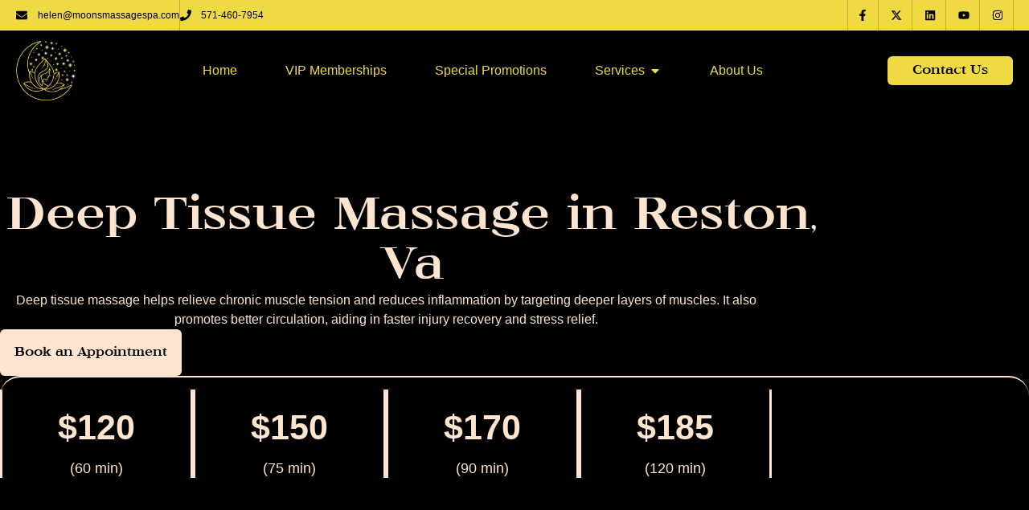

--- FILE ---
content_type: text/html; charset=UTF-8
request_url: https://moonsmassagespa.com/deep-tissue-massage/
body_size: 18649
content:
<!doctype html>
<html lang="en-US">
<head>
	<meta charset="UTF-8">
	<meta name="viewport" content="width=device-width, initial-scale=1">
	<link rel="profile" href="https://gmpg.org/xfn/11">
	<meta name='robots' content='index, follow, max-image-preview:large, max-snippet:-1, max-video-preview:-1' />
	<style>img:is([sizes="auto" i], [sizes^="auto," i]) { contain-intrinsic-size: 3000px 1500px }</style>
	
	<!-- This site is optimized with the Yoast SEO plugin v26.8 - https://yoast.com/product/yoast-seo-wordpress/ -->
	<title>Dali “Deep Tissue” Massage in Reston, VA</title>
	<meta name="description" content="Discover the benefits of Deep Tissue Massage in Reston. Our skilled therapists alleviate muscle tension and promote relaxation. Book your session now" />
	<link rel="canonical" href="https://moonsmassagespa.com/deep-tissue-massage/" />
	<meta property="og:locale" content="en_US" />
	<meta property="og:type" content="article" />
	<meta property="og:title" content="Dali “Deep Tissue” Massage in Reston, VA" />
	<meta property="og:description" content="Discover the benefits of Deep Tissue Massage in Reston. Our skilled therapists alleviate muscle tension and promote relaxation. Book your session now" />
	<meta property="og:url" content="https://moonsmassagespa.com/deep-tissue-massage/" />
	<meta property="og:site_name" content="Best Massage &amp; Spa in Virginia" />
	<meta property="article:modified_time" content="2025-10-27T05:15:45+00:00" />
	<meta property="og:image" content="https://moonsmassagespa.com/wp-content/uploads/2025/08/moon-massage-spa-logo-big.gif" />
	<meta property="og:image:width" content="350" />
	<meta property="og:image:height" content="338" />
	<meta property="og:image:type" content="image/gif" />
	<meta name="twitter:card" content="summary_large_image" />
	<meta name="twitter:label1" content="Est. reading time" />
	<meta name="twitter:data1" content="2 minutes" />
	<script type="application/ld+json" class="yoast-schema-graph">{"@context":"https://schema.org","@graph":[{"@type":"WebPage","@id":"https://moonsmassagespa.com/deep-tissue-massage/","url":"https://moonsmassagespa.com/deep-tissue-massage/","name":"Dali “Deep Tissue” Massage in Reston, VA","isPartOf":{"@id":"https://moonsmassagespa.com/#website"},"primaryImageOfPage":{"@id":"https://moonsmassagespa.com/deep-tissue-massage/#primaryimage"},"image":{"@id":"https://moonsmassagespa.com/deep-tissue-massage/#primaryimage"},"thumbnailUrl":"https://moonsmassagespa.com/wp-content/uploads/2025/08/moon-massage-spa-logo-big.gif","datePublished":"2025-09-09T13:38:21+00:00","dateModified":"2025-10-27T05:15:45+00:00","description":"Discover the benefits of Deep Tissue Massage in Reston. Our skilled therapists alleviate muscle tension and promote relaxation. Book your session now","breadcrumb":{"@id":"https://moonsmassagespa.com/deep-tissue-massage/#breadcrumb"},"inLanguage":"en-US","potentialAction":[{"@type":"ReadAction","target":["https://moonsmassagespa.com/deep-tissue-massage/"]}]},{"@type":"ImageObject","inLanguage":"en-US","@id":"https://moonsmassagespa.com/deep-tissue-massage/#primaryimage","url":"https://moonsmassagespa.com/wp-content/uploads/2025/08/moon-massage-spa-logo-big.gif","contentUrl":"https://moonsmassagespa.com/wp-content/uploads/2025/08/moon-massage-spa-logo-big.gif","width":350,"height":338,"caption":"moon massage spa logo big"},{"@type":"BreadcrumbList","@id":"https://moonsmassagespa.com/deep-tissue-massage/#breadcrumb","itemListElement":[{"@type":"ListItem","position":1,"name":"Home","item":"https://moonsmassagespa.com/"},{"@type":"ListItem","position":2,"name":"Dali “Deep Tissue” Massage in Reston, VA"}]},{"@type":"WebSite","@id":"https://moonsmassagespa.com/#website","url":"https://moonsmassagespa.com/","name":"Best Massage &amp; Spa in Virginia","description":"Moon&#039;s Massage Spa","publisher":{"@id":"https://moonsmassagespa.com/#organization"},"potentialAction":[{"@type":"SearchAction","target":{"@type":"EntryPoint","urlTemplate":"https://moonsmassagespa.com/?s={search_term_string}"},"query-input":{"@type":"PropertyValueSpecification","valueRequired":true,"valueName":"search_term_string"}}],"inLanguage":"en-US"},{"@type":"Organization","@id":"https://moonsmassagespa.com/#organization","name":"Best Massage &amp; Spa in Virginia","url":"https://moonsmassagespa.com/","logo":{"@type":"ImageObject","inLanguage":"en-US","@id":"https://moonsmassagespa.com/#/schema/logo/image/","url":"https://moonsmassagespa.com/wp-content/uploads/2025/08/moon-massage-spa-logo.gif","contentUrl":"https://moonsmassagespa.com/wp-content/uploads/2025/08/moon-massage-spa-logo.gif","width":130,"height":126,"caption":"Best Massage &amp; Spa in Virginia"},"image":{"@id":"https://moonsmassagespa.com/#/schema/logo/image/"}}]}</script>
	<!-- / Yoast SEO plugin. -->


<link rel="alternate" type="application/rss+xml" title="Best Massage &amp; Spa in Virginia &raquo; Feed" href="https://moonsmassagespa.com/feed/" />
<link rel="alternate" type="application/rss+xml" title="Best Massage &amp; Spa in Virginia &raquo; Comments Feed" href="https://moonsmassagespa.com/comments/feed/" />
<script>
window._wpemojiSettings = {"baseUrl":"https:\/\/s.w.org\/images\/core\/emoji\/16.0.1\/72x72\/","ext":".png","svgUrl":"https:\/\/s.w.org\/images\/core\/emoji\/16.0.1\/svg\/","svgExt":".svg","source":{"concatemoji":"https:\/\/moonsmassagespa.com\/wp-includes\/js\/wp-emoji-release.min.js?ver=6.8.3"}};
/*! This file is auto-generated */
!function(s,n){var o,i,e;function c(e){try{var t={supportTests:e,timestamp:(new Date).valueOf()};sessionStorage.setItem(o,JSON.stringify(t))}catch(e){}}function p(e,t,n){e.clearRect(0,0,e.canvas.width,e.canvas.height),e.fillText(t,0,0);var t=new Uint32Array(e.getImageData(0,0,e.canvas.width,e.canvas.height).data),a=(e.clearRect(0,0,e.canvas.width,e.canvas.height),e.fillText(n,0,0),new Uint32Array(e.getImageData(0,0,e.canvas.width,e.canvas.height).data));return t.every(function(e,t){return e===a[t]})}function u(e,t){e.clearRect(0,0,e.canvas.width,e.canvas.height),e.fillText(t,0,0);for(var n=e.getImageData(16,16,1,1),a=0;a<n.data.length;a++)if(0!==n.data[a])return!1;return!0}function f(e,t,n,a){switch(t){case"flag":return n(e,"\ud83c\udff3\ufe0f\u200d\u26a7\ufe0f","\ud83c\udff3\ufe0f\u200b\u26a7\ufe0f")?!1:!n(e,"\ud83c\udde8\ud83c\uddf6","\ud83c\udde8\u200b\ud83c\uddf6")&&!n(e,"\ud83c\udff4\udb40\udc67\udb40\udc62\udb40\udc65\udb40\udc6e\udb40\udc67\udb40\udc7f","\ud83c\udff4\u200b\udb40\udc67\u200b\udb40\udc62\u200b\udb40\udc65\u200b\udb40\udc6e\u200b\udb40\udc67\u200b\udb40\udc7f");case"emoji":return!a(e,"\ud83e\udedf")}return!1}function g(e,t,n,a){var r="undefined"!=typeof WorkerGlobalScope&&self instanceof WorkerGlobalScope?new OffscreenCanvas(300,150):s.createElement("canvas"),o=r.getContext("2d",{willReadFrequently:!0}),i=(o.textBaseline="top",o.font="600 32px Arial",{});return e.forEach(function(e){i[e]=t(o,e,n,a)}),i}function t(e){var t=s.createElement("script");t.src=e,t.defer=!0,s.head.appendChild(t)}"undefined"!=typeof Promise&&(o="wpEmojiSettingsSupports",i=["flag","emoji"],n.supports={everything:!0,everythingExceptFlag:!0},e=new Promise(function(e){s.addEventListener("DOMContentLoaded",e,{once:!0})}),new Promise(function(t){var n=function(){try{var e=JSON.parse(sessionStorage.getItem(o));if("object"==typeof e&&"number"==typeof e.timestamp&&(new Date).valueOf()<e.timestamp+604800&&"object"==typeof e.supportTests)return e.supportTests}catch(e){}return null}();if(!n){if("undefined"!=typeof Worker&&"undefined"!=typeof OffscreenCanvas&&"undefined"!=typeof URL&&URL.createObjectURL&&"undefined"!=typeof Blob)try{var e="postMessage("+g.toString()+"("+[JSON.stringify(i),f.toString(),p.toString(),u.toString()].join(",")+"));",a=new Blob([e],{type:"text/javascript"}),r=new Worker(URL.createObjectURL(a),{name:"wpTestEmojiSupports"});return void(r.onmessage=function(e){c(n=e.data),r.terminate(),t(n)})}catch(e){}c(n=g(i,f,p,u))}t(n)}).then(function(e){for(var t in e)n.supports[t]=e[t],n.supports.everything=n.supports.everything&&n.supports[t],"flag"!==t&&(n.supports.everythingExceptFlag=n.supports.everythingExceptFlag&&n.supports[t]);n.supports.everythingExceptFlag=n.supports.everythingExceptFlag&&!n.supports.flag,n.DOMReady=!1,n.readyCallback=function(){n.DOMReady=!0}}).then(function(){return e}).then(function(){var e;n.supports.everything||(n.readyCallback(),(e=n.source||{}).concatemoji?t(e.concatemoji):e.wpemoji&&e.twemoji&&(t(e.twemoji),t(e.wpemoji)))}))}((window,document),window._wpemojiSettings);
</script>
<style id='wp-emoji-styles-inline-css'>

	img.wp-smiley, img.emoji {
		display: inline !important;
		border: none !important;
		box-shadow: none !important;
		height: 1em !important;
		width: 1em !important;
		margin: 0 0.07em !important;
		vertical-align: -0.1em !important;
		background: none !important;
		padding: 0 !important;
	}
</style>
<style id='global-styles-inline-css'>
:root{--wp--preset--aspect-ratio--square: 1;--wp--preset--aspect-ratio--4-3: 4/3;--wp--preset--aspect-ratio--3-4: 3/4;--wp--preset--aspect-ratio--3-2: 3/2;--wp--preset--aspect-ratio--2-3: 2/3;--wp--preset--aspect-ratio--16-9: 16/9;--wp--preset--aspect-ratio--9-16: 9/16;--wp--preset--color--black: #000000;--wp--preset--color--cyan-bluish-gray: #abb8c3;--wp--preset--color--white: #ffffff;--wp--preset--color--pale-pink: #f78da7;--wp--preset--color--vivid-red: #cf2e2e;--wp--preset--color--luminous-vivid-orange: #ff6900;--wp--preset--color--luminous-vivid-amber: #fcb900;--wp--preset--color--light-green-cyan: #7bdcb5;--wp--preset--color--vivid-green-cyan: #00d084;--wp--preset--color--pale-cyan-blue: #8ed1fc;--wp--preset--color--vivid-cyan-blue: #0693e3;--wp--preset--color--vivid-purple: #9b51e0;--wp--preset--gradient--vivid-cyan-blue-to-vivid-purple: linear-gradient(135deg,rgba(6,147,227,1) 0%,rgb(155,81,224) 100%);--wp--preset--gradient--light-green-cyan-to-vivid-green-cyan: linear-gradient(135deg,rgb(122,220,180) 0%,rgb(0,208,130) 100%);--wp--preset--gradient--luminous-vivid-amber-to-luminous-vivid-orange: linear-gradient(135deg,rgba(252,185,0,1) 0%,rgba(255,105,0,1) 100%);--wp--preset--gradient--luminous-vivid-orange-to-vivid-red: linear-gradient(135deg,rgba(255,105,0,1) 0%,rgb(207,46,46) 100%);--wp--preset--gradient--very-light-gray-to-cyan-bluish-gray: linear-gradient(135deg,rgb(238,238,238) 0%,rgb(169,184,195) 100%);--wp--preset--gradient--cool-to-warm-spectrum: linear-gradient(135deg,rgb(74,234,220) 0%,rgb(151,120,209) 20%,rgb(207,42,186) 40%,rgb(238,44,130) 60%,rgb(251,105,98) 80%,rgb(254,248,76) 100%);--wp--preset--gradient--blush-light-purple: linear-gradient(135deg,rgb(255,206,236) 0%,rgb(152,150,240) 100%);--wp--preset--gradient--blush-bordeaux: linear-gradient(135deg,rgb(254,205,165) 0%,rgb(254,45,45) 50%,rgb(107,0,62) 100%);--wp--preset--gradient--luminous-dusk: linear-gradient(135deg,rgb(255,203,112) 0%,rgb(199,81,192) 50%,rgb(65,88,208) 100%);--wp--preset--gradient--pale-ocean: linear-gradient(135deg,rgb(255,245,203) 0%,rgb(182,227,212) 50%,rgb(51,167,181) 100%);--wp--preset--gradient--electric-grass: linear-gradient(135deg,rgb(202,248,128) 0%,rgb(113,206,126) 100%);--wp--preset--gradient--midnight: linear-gradient(135deg,rgb(2,3,129) 0%,rgb(40,116,252) 100%);--wp--preset--font-size--small: 13px;--wp--preset--font-size--medium: 20px;--wp--preset--font-size--large: 36px;--wp--preset--font-size--x-large: 42px;--wp--preset--spacing--20: 0.44rem;--wp--preset--spacing--30: 0.67rem;--wp--preset--spacing--40: 1rem;--wp--preset--spacing--50: 1.5rem;--wp--preset--spacing--60: 2.25rem;--wp--preset--spacing--70: 3.38rem;--wp--preset--spacing--80: 5.06rem;--wp--preset--shadow--natural: 6px 6px 9px rgba(0, 0, 0, 0.2);--wp--preset--shadow--deep: 12px 12px 50px rgba(0, 0, 0, 0.4);--wp--preset--shadow--sharp: 6px 6px 0px rgba(0, 0, 0, 0.2);--wp--preset--shadow--outlined: 6px 6px 0px -3px rgba(255, 255, 255, 1), 6px 6px rgba(0, 0, 0, 1);--wp--preset--shadow--crisp: 6px 6px 0px rgba(0, 0, 0, 1);}:root { --wp--style--global--content-size: 800px;--wp--style--global--wide-size: 1200px; }:where(body) { margin: 0; }.wp-site-blocks > .alignleft { float: left; margin-right: 2em; }.wp-site-blocks > .alignright { float: right; margin-left: 2em; }.wp-site-blocks > .aligncenter { justify-content: center; margin-left: auto; margin-right: auto; }:where(.wp-site-blocks) > * { margin-block-start: 24px; margin-block-end: 0; }:where(.wp-site-blocks) > :first-child { margin-block-start: 0; }:where(.wp-site-blocks) > :last-child { margin-block-end: 0; }:root { --wp--style--block-gap: 24px; }:root :where(.is-layout-flow) > :first-child{margin-block-start: 0;}:root :where(.is-layout-flow) > :last-child{margin-block-end: 0;}:root :where(.is-layout-flow) > *{margin-block-start: 24px;margin-block-end: 0;}:root :where(.is-layout-constrained) > :first-child{margin-block-start: 0;}:root :where(.is-layout-constrained) > :last-child{margin-block-end: 0;}:root :where(.is-layout-constrained) > *{margin-block-start: 24px;margin-block-end: 0;}:root :where(.is-layout-flex){gap: 24px;}:root :where(.is-layout-grid){gap: 24px;}.is-layout-flow > .alignleft{float: left;margin-inline-start: 0;margin-inline-end: 2em;}.is-layout-flow > .alignright{float: right;margin-inline-start: 2em;margin-inline-end: 0;}.is-layout-flow > .aligncenter{margin-left: auto !important;margin-right: auto !important;}.is-layout-constrained > .alignleft{float: left;margin-inline-start: 0;margin-inline-end: 2em;}.is-layout-constrained > .alignright{float: right;margin-inline-start: 2em;margin-inline-end: 0;}.is-layout-constrained > .aligncenter{margin-left: auto !important;margin-right: auto !important;}.is-layout-constrained > :where(:not(.alignleft):not(.alignright):not(.alignfull)){max-width: var(--wp--style--global--content-size);margin-left: auto !important;margin-right: auto !important;}.is-layout-constrained > .alignwide{max-width: var(--wp--style--global--wide-size);}body .is-layout-flex{display: flex;}.is-layout-flex{flex-wrap: wrap;align-items: center;}.is-layout-flex > :is(*, div){margin: 0;}body .is-layout-grid{display: grid;}.is-layout-grid > :is(*, div){margin: 0;}body{padding-top: 0px;padding-right: 0px;padding-bottom: 0px;padding-left: 0px;}a:where(:not(.wp-element-button)){text-decoration: underline;}:root :where(.wp-element-button, .wp-block-button__link){background-color: #32373c;border-width: 0;color: #fff;font-family: inherit;font-size: inherit;line-height: inherit;padding: calc(0.667em + 2px) calc(1.333em + 2px);text-decoration: none;}.has-black-color{color: var(--wp--preset--color--black) !important;}.has-cyan-bluish-gray-color{color: var(--wp--preset--color--cyan-bluish-gray) !important;}.has-white-color{color: var(--wp--preset--color--white) !important;}.has-pale-pink-color{color: var(--wp--preset--color--pale-pink) !important;}.has-vivid-red-color{color: var(--wp--preset--color--vivid-red) !important;}.has-luminous-vivid-orange-color{color: var(--wp--preset--color--luminous-vivid-orange) !important;}.has-luminous-vivid-amber-color{color: var(--wp--preset--color--luminous-vivid-amber) !important;}.has-light-green-cyan-color{color: var(--wp--preset--color--light-green-cyan) !important;}.has-vivid-green-cyan-color{color: var(--wp--preset--color--vivid-green-cyan) !important;}.has-pale-cyan-blue-color{color: var(--wp--preset--color--pale-cyan-blue) !important;}.has-vivid-cyan-blue-color{color: var(--wp--preset--color--vivid-cyan-blue) !important;}.has-vivid-purple-color{color: var(--wp--preset--color--vivid-purple) !important;}.has-black-background-color{background-color: var(--wp--preset--color--black) !important;}.has-cyan-bluish-gray-background-color{background-color: var(--wp--preset--color--cyan-bluish-gray) !important;}.has-white-background-color{background-color: var(--wp--preset--color--white) !important;}.has-pale-pink-background-color{background-color: var(--wp--preset--color--pale-pink) !important;}.has-vivid-red-background-color{background-color: var(--wp--preset--color--vivid-red) !important;}.has-luminous-vivid-orange-background-color{background-color: var(--wp--preset--color--luminous-vivid-orange) !important;}.has-luminous-vivid-amber-background-color{background-color: var(--wp--preset--color--luminous-vivid-amber) !important;}.has-light-green-cyan-background-color{background-color: var(--wp--preset--color--light-green-cyan) !important;}.has-vivid-green-cyan-background-color{background-color: var(--wp--preset--color--vivid-green-cyan) !important;}.has-pale-cyan-blue-background-color{background-color: var(--wp--preset--color--pale-cyan-blue) !important;}.has-vivid-cyan-blue-background-color{background-color: var(--wp--preset--color--vivid-cyan-blue) !important;}.has-vivid-purple-background-color{background-color: var(--wp--preset--color--vivid-purple) !important;}.has-black-border-color{border-color: var(--wp--preset--color--black) !important;}.has-cyan-bluish-gray-border-color{border-color: var(--wp--preset--color--cyan-bluish-gray) !important;}.has-white-border-color{border-color: var(--wp--preset--color--white) !important;}.has-pale-pink-border-color{border-color: var(--wp--preset--color--pale-pink) !important;}.has-vivid-red-border-color{border-color: var(--wp--preset--color--vivid-red) !important;}.has-luminous-vivid-orange-border-color{border-color: var(--wp--preset--color--luminous-vivid-orange) !important;}.has-luminous-vivid-amber-border-color{border-color: var(--wp--preset--color--luminous-vivid-amber) !important;}.has-light-green-cyan-border-color{border-color: var(--wp--preset--color--light-green-cyan) !important;}.has-vivid-green-cyan-border-color{border-color: var(--wp--preset--color--vivid-green-cyan) !important;}.has-pale-cyan-blue-border-color{border-color: var(--wp--preset--color--pale-cyan-blue) !important;}.has-vivid-cyan-blue-border-color{border-color: var(--wp--preset--color--vivid-cyan-blue) !important;}.has-vivid-purple-border-color{border-color: var(--wp--preset--color--vivid-purple) !important;}.has-vivid-cyan-blue-to-vivid-purple-gradient-background{background: var(--wp--preset--gradient--vivid-cyan-blue-to-vivid-purple) !important;}.has-light-green-cyan-to-vivid-green-cyan-gradient-background{background: var(--wp--preset--gradient--light-green-cyan-to-vivid-green-cyan) !important;}.has-luminous-vivid-amber-to-luminous-vivid-orange-gradient-background{background: var(--wp--preset--gradient--luminous-vivid-amber-to-luminous-vivid-orange) !important;}.has-luminous-vivid-orange-to-vivid-red-gradient-background{background: var(--wp--preset--gradient--luminous-vivid-orange-to-vivid-red) !important;}.has-very-light-gray-to-cyan-bluish-gray-gradient-background{background: var(--wp--preset--gradient--very-light-gray-to-cyan-bluish-gray) !important;}.has-cool-to-warm-spectrum-gradient-background{background: var(--wp--preset--gradient--cool-to-warm-spectrum) !important;}.has-blush-light-purple-gradient-background{background: var(--wp--preset--gradient--blush-light-purple) !important;}.has-blush-bordeaux-gradient-background{background: var(--wp--preset--gradient--blush-bordeaux) !important;}.has-luminous-dusk-gradient-background{background: var(--wp--preset--gradient--luminous-dusk) !important;}.has-pale-ocean-gradient-background{background: var(--wp--preset--gradient--pale-ocean) !important;}.has-electric-grass-gradient-background{background: var(--wp--preset--gradient--electric-grass) !important;}.has-midnight-gradient-background{background: var(--wp--preset--gradient--midnight) !important;}.has-small-font-size{font-size: var(--wp--preset--font-size--small) !important;}.has-medium-font-size{font-size: var(--wp--preset--font-size--medium) !important;}.has-large-font-size{font-size: var(--wp--preset--font-size--large) !important;}.has-x-large-font-size{font-size: var(--wp--preset--font-size--x-large) !important;}
:root :where(.wp-block-pullquote){font-size: 1.5em;line-height: 1.6;}
</style>
<link rel='stylesheet' id='wp-components-css' href='https://moonsmassagespa.com/wp-includes/css/dist/components/style.min.css?ver=6.8.3' media='all' />
<link rel='stylesheet' id='godaddy-styles-css' href='https://moonsmassagespa.com/wp-content/mu-plugins/vendor/wpex/godaddy-launch/includes/Dependencies/GoDaddy/Styles/build/latest.css?ver=2.0.2' media='all' />
<link rel='stylesheet' id='hello-elementor-css' href='https://moonsmassagespa.com/wp-content/themes/hello-elementor/assets/css/reset.css?ver=3.4.6' media='all' />
<link rel='stylesheet' id='hello-elementor-theme-style-css' href='https://moonsmassagespa.com/wp-content/themes/hello-elementor/assets/css/theme.css?ver=3.4.6' media='all' />
<link rel='stylesheet' id='hello-elementor-header-footer-css' href='https://moonsmassagespa.com/wp-content/themes/hello-elementor/assets/css/header-footer.css?ver=3.4.6' media='all' />
<link rel='stylesheet' id='chld_thm_cfg_separate-css' href='https://moonsmassagespa.com/wp-content/themes/hello-elementor-child/ctc-style.css?ver=6.8.3' media='all' />
<link rel='stylesheet' id='elementor-frontend-css' href='https://moonsmassagespa.com/wp-content/uploads/elementor/css/custom-frontend.min.css?ver=1769121012' media='all' />
<link rel='stylesheet' id='elementor-post-7-css' href='https://moonsmassagespa.com/wp-content/uploads/elementor/css/post-7.css?ver=1769121013' media='all' />
<link rel='stylesheet' id='widget-icon-list-css' href='https://moonsmassagespa.com/wp-content/uploads/elementor/css/custom-widget-icon-list.min.css?ver=1769121012' media='all' />
<link rel='stylesheet' id='widget-social-icons-css' href='https://moonsmassagespa.com/wp-content/plugins/elementor/assets/css/widget-social-icons.min.css?ver=3.34.2' media='all' />
<link rel='stylesheet' id='e-apple-webkit-css' href='https://moonsmassagespa.com/wp-content/uploads/elementor/css/custom-apple-webkit.min.css?ver=1769121012' media='all' />
<link rel='stylesheet' id='widget-image-css' href='https://moonsmassagespa.com/wp-content/plugins/elementor/assets/css/widget-image.min.css?ver=3.34.2' media='all' />
<link rel='stylesheet' id='widget-mega-menu-css' href='https://moonsmassagespa.com/wp-content/uploads/elementor/css/custom-pro-widget-mega-menu.min.css?ver=1769121013' media='all' />
<link rel='stylesheet' id='widget-heading-css' href='https://moonsmassagespa.com/wp-content/plugins/elementor/assets/css/widget-heading.min.css?ver=3.34.2' media='all' />
<link rel='stylesheet' id='widget-icon-box-css' href='https://moonsmassagespa.com/wp-content/uploads/elementor/css/custom-widget-icon-box.min.css?ver=1769121012' media='all' />
<link rel='stylesheet' id='widget-video-css' href='https://moonsmassagespa.com/wp-content/plugins/elementor/assets/css/widget-video.min.css?ver=3.34.2' media='all' />
<link rel='stylesheet' id='elementor-post-1296-css' href='https://moonsmassagespa.com/wp-content/uploads/elementor/css/post-1296.css?ver=1769121655' media='all' />
<link rel='stylesheet' id='elementor-post-11-css' href='https://moonsmassagespa.com/wp-content/uploads/elementor/css/post-11.css?ver=1769121015' media='all' />
<link rel='stylesheet' id='elementor-post-39-css' href='https://moonsmassagespa.com/wp-content/uploads/elementor/css/post-39.css?ver=1769121016' media='all' />
<link rel='stylesheet' id='elementor-gf-local-poppins-css' href='https://moonsmassagespa.com/wp-content/uploads/elementor/google-fonts/css/poppins.css?ver=1755603869' media='all' />
<link rel='stylesheet' id='elementor-gf-local-inter-css' href='https://moonsmassagespa.com/wp-content/uploads/elementor/google-fonts/css/inter.css?ver=1755604010' media='all' />
<script src="https://moonsmassagespa.com/wp-includes/js/jquery/jquery.min.js?ver=3.7.1" id="jquery-core-js"></script>
<script src="https://moonsmassagespa.com/wp-includes/js/jquery/jquery-migrate.min.js?ver=3.4.1" id="jquery-migrate-js"></script>
<link rel="https://api.w.org/" href="https://moonsmassagespa.com/wp-json/" /><link rel="alternate" title="JSON" type="application/json" href="https://moonsmassagespa.com/wp-json/wp/v2/pages/1296" /><link rel="EditURI" type="application/rsd+xml" title="RSD" href="https://moonsmassagespa.com/xmlrpc.php?rsd" />
<meta name="generator" content="WordPress 6.8.3" />
<link rel='shortlink' href='https://moonsmassagespa.com/?p=1296' />
<link rel="alternate" title="oEmbed (JSON)" type="application/json+oembed" href="https://moonsmassagespa.com/wp-json/oembed/1.0/embed?url=https%3A%2F%2Fmoonsmassagespa.com%2Fdeep-tissue-massage%2F" />
<link rel="alternate" title="oEmbed (XML)" type="text/xml+oembed" href="https://moonsmassagespa.com/wp-json/oembed/1.0/embed?url=https%3A%2F%2Fmoonsmassagespa.com%2Fdeep-tissue-massage%2F&#038;format=xml" />
<meta name="generator" content="Elementor 3.34.2; features: e_font_icon_svg, additional_custom_breakpoints; settings: css_print_method-external, google_font-enabled, font_display-swap">
			<style>
				.e-con.e-parent:nth-of-type(n+4):not(.e-lazyloaded):not(.e-no-lazyload),
				.e-con.e-parent:nth-of-type(n+4):not(.e-lazyloaded):not(.e-no-lazyload) * {
					background-image: none !important;
				}
				@media screen and (max-height: 1024px) {
					.e-con.e-parent:nth-of-type(n+3):not(.e-lazyloaded):not(.e-no-lazyload),
					.e-con.e-parent:nth-of-type(n+3):not(.e-lazyloaded):not(.e-no-lazyload) * {
						background-image: none !important;
					}
				}
				@media screen and (max-height: 640px) {
					.e-con.e-parent:nth-of-type(n+2):not(.e-lazyloaded):not(.e-no-lazyload),
					.e-con.e-parent:nth-of-type(n+2):not(.e-lazyloaded):not(.e-no-lazyload) * {
						background-image: none !important;
					}
				}
			</style>
			<link rel="icon" href="https://moonsmassagespa.com/wp-content/uploads/2025/08/moon-massage-spa-fav-icon.svg" sizes="32x32" />
<link rel="icon" href="https://moonsmassagespa.com/wp-content/uploads/2025/08/moon-massage-spa-fav-icon.svg" sizes="192x192" />
<link rel="apple-touch-icon" href="https://moonsmassagespa.com/wp-content/uploads/2025/08/moon-massage-spa-fav-icon.svg" />
<meta name="msapplication-TileImage" content="https://moonsmassagespa.com/wp-content/uploads/2025/08/moon-massage-spa-fav-icon.svg" />
</head>
<body class="wp-singular page-template-default page page-id-1296 wp-custom-logo wp-embed-responsive wp-theme-hello-elementor wp-child-theme-hello-elementor-child hello-elementor-default elementor-default elementor-kit-7 elementor-page elementor-page-1296">


<a class="skip-link screen-reader-text" href="#content">Skip to content</a>

		<header data-elementor-type="header" data-elementor-id="11" class="elementor elementor-11 elementor-location-header" data-elementor-post-type="elementor_library">
			<div class="elementor-element elementor-element-b55675a e-con-full header-top-bar e-flex e-con e-parent" data-id="b55675a" data-element_type="container" data-settings="{&quot;background_background&quot;:&quot;classic&quot;}">
		<div class="elementor-element elementor-element-0444f63 e-flex e-con-boxed e-con e-child" data-id="0444f63" data-element_type="container">
					<div class="e-con-inner">
				<div class="elementor-element elementor-element-2dfbf36 elementor-icon-list--layout-inline elementor-mobile_extra-align-center elementor-hidden-mobile_extra elementor-hidden-mobile elementor-list-item-link-full_width elementor-widget elementor-widget-icon-list" data-id="2dfbf36" data-element_type="widget" data-widget_type="icon-list.default">
							<ul class="elementor-icon-list-items elementor-inline-items">
							<li class="elementor-icon-list-item elementor-inline-item">
											<a href="mailto:helen@moonsmassagespa.com">

												<span class="elementor-icon-list-icon">
							<svg aria-hidden="true" class="e-font-icon-svg e-fas-envelope" viewBox="0 0 512 512" xmlns="http://www.w3.org/2000/svg"><path d="M502.3 190.8c3.9-3.1 9.7-.2 9.7 4.7V400c0 26.5-21.5 48-48 48H48c-26.5 0-48-21.5-48-48V195.6c0-5 5.7-7.8 9.7-4.7 22.4 17.4 52.1 39.5 154.1 113.6 21.1 15.4 56.7 47.8 92.2 47.6 35.7.3 72-32.8 92.3-47.6 102-74.1 131.6-96.3 154-113.7zM256 320c23.2.4 56.6-29.2 73.4-41.4 132.7-96.3 142.8-104.7 173.4-128.7 5.8-4.5 9.2-11.5 9.2-18.9v-19c0-26.5-21.5-48-48-48H48C21.5 64 0 85.5 0 112v19c0 7.4 3.4 14.3 9.2 18.9 30.6 23.9 40.7 32.4 173.4 128.7 16.8 12.2 50.2 41.8 73.4 41.4z"></path></svg>						</span>
										<span class="elementor-icon-list-text">helen@moonsmassagespa.com</span>
											</a>
									</li>
								<li class="elementor-icon-list-item elementor-inline-item">
											<a href="tel:5714607954">

												<span class="elementor-icon-list-icon">
							<svg aria-hidden="true" class="e-font-icon-svg e-fas-phone" viewBox="0 0 512 512" xmlns="http://www.w3.org/2000/svg"><path d="M493.4 24.6l-104-24c-11.3-2.6-22.9 3.3-27.5 13.9l-48 112c-4.2 9.8-1.4 21.3 6.9 28l60.6 49.6c-36 76.7-98.9 140.5-177.2 177.2l-49.6-60.6c-6.8-8.3-18.2-11.1-28-6.9l-112 48C3.9 366.5-2 378.1.6 389.4l24 104C27.1 504.2 36.7 512 48 512c256.1 0 464-207.5 464-464 0-11.2-7.7-20.9-18.6-23.4z"></path></svg>						</span>
										<span class="elementor-icon-list-text">571-460-7954</span>
											</a>
									</li>
						</ul>
						</div>
				<div class="elementor-element elementor-element-978653f elementor-icon-list--layout-inline elementor-mobile_extra-align-center elementor-hidden-desktop elementor-hidden-laptop elementor-hidden-tablet_extra elementor-hidden-tablet elementor-list-item-link-full_width elementor-widget elementor-widget-icon-list" data-id="978653f" data-element_type="widget" data-widget_type="icon-list.default">
							<ul class="elementor-icon-list-items elementor-inline-items">
							<li class="elementor-icon-list-item elementor-inline-item">
											<a href="tel:5714607954">

												<span class="elementor-icon-list-icon">
							<svg aria-hidden="true" class="e-font-icon-svg e-fas-phone" viewBox="0 0 512 512" xmlns="http://www.w3.org/2000/svg"><path d="M493.4 24.6l-104-24c-11.3-2.6-22.9 3.3-27.5 13.9l-48 112c-4.2 9.8-1.4 21.3 6.9 28l60.6 49.6c-36 76.7-98.9 140.5-177.2 177.2l-49.6-60.6c-6.8-8.3-18.2-11.1-28-6.9l-112 48C3.9 366.5-2 378.1.6 389.4l24 104C27.1 504.2 36.7 512 48 512c256.1 0 464-207.5 464-464 0-11.2-7.7-20.9-18.6-23.4z"></path></svg>						</span>
										<span class="elementor-icon-list-text">571-460-7954</span>
											</a>
									</li>
						</ul>
						</div>
				<div class="elementor-element elementor-element-67a122e elementor-shape-square elementor-hidden-mobile_extra elementor-hidden-mobile elementor-grid-0 e-grid-align-center elementor-widget elementor-widget-social-icons" data-id="67a122e" data-element_type="widget" data-widget_type="social-icons.default">
							<div class="elementor-social-icons-wrapper elementor-grid" role="list">
							<span class="elementor-grid-item" role="listitem">
					<a class="elementor-icon elementor-social-icon elementor-social-icon-facebook-f elementor-repeater-item-8840952" target="_blank">
						<span class="elementor-screen-only">Facebook-f</span>
						<svg aria-hidden="true" class="e-font-icon-svg e-fab-facebook-f" viewBox="0 0 320 512" xmlns="http://www.w3.org/2000/svg"><path d="M279.14 288l14.22-92.66h-88.91v-60.13c0-25.35 12.42-50.06 52.24-50.06h40.42V6.26S260.43 0 225.36 0c-73.22 0-121.08 44.38-121.08 124.72v70.62H22.89V288h81.39v224h100.17V288z"></path></svg>					</a>
				</span>
							<span class="elementor-grid-item" role="listitem">
					<a class="elementor-icon elementor-social-icon elementor-social-icon-x-twitter elementor-repeater-item-27abed3" target="_blank">
						<span class="elementor-screen-only">X-twitter</span>
						<svg aria-hidden="true" class="e-font-icon-svg e-fab-x-twitter" viewBox="0 0 512 512" xmlns="http://www.w3.org/2000/svg"><path d="M389.2 48h70.6L305.6 224.2 487 464H345L233.7 318.6 106.5 464H35.8L200.7 275.5 26.8 48H172.4L272.9 180.9 389.2 48zM364.4 421.8h39.1L151.1 88h-42L364.4 421.8z"></path></svg>					</a>
				</span>
							<span class="elementor-grid-item" role="listitem">
					<a class="elementor-icon elementor-social-icon elementor-social-icon-linkedin elementor-repeater-item-420cf8c" target="_blank">
						<span class="elementor-screen-only">Linkedin</span>
						<svg aria-hidden="true" class="e-font-icon-svg e-fab-linkedin" viewBox="0 0 448 512" xmlns="http://www.w3.org/2000/svg"><path d="M416 32H31.9C14.3 32 0 46.5 0 64.3v383.4C0 465.5 14.3 480 31.9 480H416c17.6 0 32-14.5 32-32.3V64.3c0-17.8-14.4-32.3-32-32.3zM135.4 416H69V202.2h66.5V416zm-33.2-243c-21.3 0-38.5-17.3-38.5-38.5S80.9 96 102.2 96c21.2 0 38.5 17.3 38.5 38.5 0 21.3-17.2 38.5-38.5 38.5zm282.1 243h-66.4V312c0-24.8-.5-56.7-34.5-56.7-34.6 0-39.9 27-39.9 54.9V416h-66.4V202.2h63.7v29.2h.9c8.9-16.8 30.6-34.5 62.9-34.5 67.2 0 79.7 44.3 79.7 101.9V416z"></path></svg>					</a>
				</span>
							<span class="elementor-grid-item" role="listitem">
					<a class="elementor-icon elementor-social-icon elementor-social-icon-youtube elementor-repeater-item-40b1a5e" target="_blank">
						<span class="elementor-screen-only">Youtube</span>
						<svg aria-hidden="true" class="e-font-icon-svg e-fab-youtube" viewBox="0 0 576 512" xmlns="http://www.w3.org/2000/svg"><path d="M549.655 124.083c-6.281-23.65-24.787-42.276-48.284-48.597C458.781 64 288 64 288 64S117.22 64 74.629 75.486c-23.497 6.322-42.003 24.947-48.284 48.597-11.412 42.867-11.412 132.305-11.412 132.305s0 89.438 11.412 132.305c6.281 23.65 24.787 41.5 48.284 47.821C117.22 448 288 448 288 448s170.78 0 213.371-11.486c23.497-6.321 42.003-24.171 48.284-47.821 11.412-42.867 11.412-132.305 11.412-132.305s0-89.438-11.412-132.305zm-317.51 213.508V175.185l142.739 81.205-142.739 81.201z"></path></svg>					</a>
				</span>
							<span class="elementor-grid-item" role="listitem">
					<a class="elementor-icon elementor-social-icon elementor-social-icon-instagram elementor-repeater-item-875fa1e" target="_blank">
						<span class="elementor-screen-only">Instagram</span>
						<svg aria-hidden="true" class="e-font-icon-svg e-fab-instagram" viewBox="0 0 448 512" xmlns="http://www.w3.org/2000/svg"><path d="M224.1 141c-63.6 0-114.9 51.3-114.9 114.9s51.3 114.9 114.9 114.9S339 319.5 339 255.9 287.7 141 224.1 141zm0 189.6c-41.1 0-74.7-33.5-74.7-74.7s33.5-74.7 74.7-74.7 74.7 33.5 74.7 74.7-33.6 74.7-74.7 74.7zm146.4-194.3c0 14.9-12 26.8-26.8 26.8-14.9 0-26.8-12-26.8-26.8s12-26.8 26.8-26.8 26.8 12 26.8 26.8zm76.1 27.2c-1.7-35.9-9.9-67.7-36.2-93.9-26.2-26.2-58-34.4-93.9-36.2-37-2.1-147.9-2.1-184.9 0-35.8 1.7-67.6 9.9-93.9 36.1s-34.4 58-36.2 93.9c-2.1 37-2.1 147.9 0 184.9 1.7 35.9 9.9 67.7 36.2 93.9s58 34.4 93.9 36.2c37 2.1 147.9 2.1 184.9 0 35.9-1.7 67.7-9.9 93.9-36.2 26.2-26.2 34.4-58 36.2-93.9 2.1-37 2.1-147.8 0-184.8zM398.8 388c-7.8 19.6-22.9 34.7-42.6 42.6-29.5 11.7-99.5 9-132.1 9s-102.7 2.6-132.1-9c-19.6-7.8-34.7-22.9-42.6-42.6-11.7-29.5-9-99.5-9-132.1s-2.6-102.7 9-132.1c7.8-19.6 22.9-34.7 42.6-42.6 29.5-11.7 99.5-9 132.1-9s102.7-2.6 132.1 9c19.6 7.8 34.7 22.9 42.6 42.6 11.7 29.5 9 99.5 9 132.1s2.7 102.7-9 132.1z"></path></svg>					</a>
				</span>
					</div>
						</div>
					</div>
				</div>
				</div>
		<div class="elementor-element elementor-element-a45f47b e-flex e-con-boxed e-con e-parent" data-id="a45f47b" data-element_type="container" data-settings="{&quot;background_background&quot;:&quot;classic&quot;}">
					<div class="e-con-inner">
				<div class="elementor-element elementor-element-597160c elementor-widget elementor-widget-theme-site-logo elementor-widget-image" data-id="597160c" data-element_type="widget" data-widget_type="theme-site-logo.default">
											<a href="https://moonsmassagespa.com">
			<img width="130" height="126" src="https://moonsmassagespa.com/wp-content/uploads/2025/08/moon-massage-spa-logo.gif" class="attachment-full size-full wp-image-25" alt="Moon Massage Spa Logo" />				</a>
											</div>
				<div class="elementor-element elementor-element-0108b26 e-full_width e-n-menu-layout-horizontal e-n-menu-tablet elementor-widget elementor-widget-n-menu" data-id="0108b26" data-element_type="widget" data-settings="{&quot;menu_items&quot;:[{&quot;item_title&quot;:&quot;Home&quot;,&quot;_id&quot;:&quot;832a96e&quot;,&quot;__dynamic__&quot;:{&quot;item_link&quot;:&quot;[elementor-tag id=\&quot;9a80319\&quot; name=\&quot;site-url\&quot; settings=\&quot;%7B%7D\&quot;]&quot;},&quot;item_dropdown_content&quot;:&quot;&quot;,&quot;item_link&quot;:{&quot;url&quot;:&quot;https:\/\/moonsmassagespa.com&quot;,&quot;is_external&quot;:&quot;&quot;,&quot;nofollow&quot;:&quot;&quot;,&quot;custom_attributes&quot;:&quot;&quot;},&quot;item_icon&quot;:{&quot;value&quot;:&quot;&quot;,&quot;library&quot;:&quot;&quot;},&quot;item_icon_active&quot;:null,&quot;element_id&quot;:&quot;&quot;},{&quot;item_title&quot;:&quot;VIP Memberships&quot;,&quot;_id&quot;:&quot;83a731f&quot;,&quot;__dynamic__&quot;:{&quot;item_link&quot;:&quot;[elementor-tag id=\&quot;25dad40\&quot; name=\&quot;internal-url\&quot; settings=\&quot;%7B%22type%22%3A%22post%22%2C%22post_id%22%3A%221622%22%7D\&quot;]&quot;},&quot;item_link&quot;:{&quot;url&quot;:&quot;https:\/\/moonsmassagespa.com\/vip-membership\/&quot;,&quot;is_external&quot;:&quot;&quot;,&quot;nofollow&quot;:&quot;&quot;,&quot;custom_attributes&quot;:&quot;&quot;},&quot;item_dropdown_content&quot;:&quot;no&quot;,&quot;item_icon&quot;:{&quot;value&quot;:&quot;&quot;,&quot;library&quot;:&quot;&quot;},&quot;item_icon_active&quot;:null,&quot;element_id&quot;:&quot;&quot;},{&quot;item_title&quot;:&quot;Special Promotions&quot;,&quot;_id&quot;:&quot;3a99507&quot;,&quot;__dynamic__&quot;:{&quot;item_link&quot;:&quot;[elementor-tag id=\&quot;b550255\&quot; name=\&quot;internal-url\&quot; settings=\&quot;%7B%22type%22%3A%22post%22%2C%22post_id%22%3A%221636%22%7D\&quot;]&quot;},&quot;item_link&quot;:{&quot;url&quot;:&quot;https:\/\/moonsmassagespa.com\/special-promotions\/&quot;,&quot;is_external&quot;:&quot;&quot;,&quot;nofollow&quot;:&quot;&quot;,&quot;custom_attributes&quot;:&quot;&quot;},&quot;item_dropdown_content&quot;:&quot;no&quot;,&quot;item_icon&quot;:{&quot;value&quot;:&quot;&quot;,&quot;library&quot;:&quot;&quot;},&quot;item_icon_active&quot;:null,&quot;element_id&quot;:&quot;&quot;},{&quot;_id&quot;:&quot;a635ded&quot;,&quot;item_title&quot;:&quot;Services&quot;,&quot;item_dropdown_content&quot;:&quot;yes&quot;,&quot;__dynamic__&quot;:{&quot;item_link&quot;:&quot;[elementor-tag id=\&quot;28809a8\&quot; name=\&quot;internal-url\&quot; settings=\&quot;%7B%22type%22%3A%22post%22%2C%22post_id%22%3A%222583%22%7D\&quot;]&quot;},&quot;item_link&quot;:{&quot;url&quot;:&quot;https:\/\/moonsmassagespa.com\/services\/&quot;,&quot;is_external&quot;:&quot;&quot;,&quot;nofollow&quot;:&quot;&quot;,&quot;custom_attributes&quot;:&quot;&quot;},&quot;item_icon&quot;:{&quot;value&quot;:&quot;&quot;,&quot;library&quot;:&quot;&quot;},&quot;item_icon_active&quot;:null,&quot;element_id&quot;:&quot;&quot;},{&quot;_id&quot;:&quot;cbb03d6&quot;,&quot;item_title&quot;:&quot;About Us&quot;,&quot;__dynamic__&quot;:{&quot;item_link&quot;:&quot;[elementor-tag id=\&quot;8d11647\&quot; name=\&quot;internal-url\&quot; settings=\&quot;%7B%22type%22%3A%22post%22%2C%22post_id%22%3A%221659%22%7D\&quot;]&quot;},&quot;item_link&quot;:{&quot;url&quot;:&quot;https:\/\/moonsmassagespa.com\/about-us\/&quot;,&quot;is_external&quot;:&quot;&quot;,&quot;nofollow&quot;:&quot;&quot;,&quot;custom_attributes&quot;:&quot;&quot;},&quot;item_dropdown_content&quot;:&quot;no&quot;,&quot;item_icon&quot;:{&quot;value&quot;:&quot;&quot;,&quot;library&quot;:&quot;&quot;},&quot;item_icon_active&quot;:null,&quot;element_id&quot;:&quot;&quot;}],&quot;item_position_horizontal&quot;:&quot;center&quot;,&quot;item_position_horizontal_mobile_extra&quot;:&quot;start&quot;,&quot;item_position_horizontal_mobile&quot;:&quot;start&quot;,&quot;item_position_horizontal_tablet&quot;:&quot;start&quot;,&quot;menu_item_title_distance_from_content_tablet&quot;:{&quot;unit&quot;:&quot;px&quot;,&quot;size&quot;:10,&quot;sizes&quot;:[]},&quot;menu_item_title_distance_from_content_mobile&quot;:{&quot;unit&quot;:&quot;px&quot;,&quot;size&quot;:10,&quot;sizes&quot;:[]},&quot;content_width&quot;:&quot;full_width&quot;,&quot;item_layout&quot;:&quot;horizontal&quot;,&quot;open_on&quot;:&quot;hover&quot;,&quot;horizontal_scroll&quot;:&quot;disable&quot;,&quot;breakpoint_selector&quot;:&quot;tablet&quot;,&quot;menu_item_title_distance_from_content&quot;:{&quot;unit&quot;:&quot;px&quot;,&quot;size&quot;:0,&quot;sizes&quot;:[]},&quot;menu_item_title_distance_from_content_laptop&quot;:{&quot;unit&quot;:&quot;px&quot;,&quot;size&quot;:&quot;&quot;,&quot;sizes&quot;:[]},&quot;menu_item_title_distance_from_content_tablet_extra&quot;:{&quot;unit&quot;:&quot;px&quot;,&quot;size&quot;:&quot;&quot;,&quot;sizes&quot;:[]},&quot;menu_item_title_distance_from_content_mobile_extra&quot;:{&quot;unit&quot;:&quot;px&quot;,&quot;size&quot;:&quot;&quot;,&quot;sizes&quot;:[]}}" data-widget_type="mega-menu.default">
							<nav class="e-n-menu" data-widget-number="108" aria-label="Menu">
					<button class="e-n-menu-toggle" id="menu-toggle-108" aria-haspopup="true" aria-expanded="false" aria-controls="menubar-108" aria-label="Menu Toggle">
			<span class="e-n-menu-toggle-icon e-open">
				<svg class="e-font-icon-svg e-eicon-menu-bar" viewBox="0 0 1000 1000" xmlns="http://www.w3.org/2000/svg"><path d="M104 333H896C929 333 958 304 958 271S929 208 896 208H104C71 208 42 237 42 271S71 333 104 333ZM104 583H896C929 583 958 554 958 521S929 458 896 458H104C71 458 42 487 42 521S71 583 104 583ZM104 833H896C929 833 958 804 958 771S929 708 896 708H104C71 708 42 737 42 771S71 833 104 833Z"></path></svg>			</span>
			<span class="e-n-menu-toggle-icon e-close">
				<svg class="e-font-icon-svg e-eicon-close" viewBox="0 0 1000 1000" xmlns="http://www.w3.org/2000/svg"><path d="M742 167L500 408 258 167C246 154 233 150 217 150 196 150 179 158 167 167 154 179 150 196 150 212 150 229 154 242 171 254L408 500 167 742C138 771 138 800 167 829 196 858 225 858 254 829L496 587 738 829C750 842 767 846 783 846 800 846 817 842 829 829 842 817 846 804 846 783 846 767 842 750 829 737L588 500 833 258C863 229 863 200 833 171 804 137 775 137 742 167Z"></path></svg>			</span>
		</button>
					<div class="e-n-menu-wrapper" id="menubar-108" aria-labelledby="menu-toggle-108">
				<ul class="e-n-menu-heading">
								<li class="e-n-menu-item">
				<div id="e-n-menu-title-1081" class="e-n-menu-title">
					<a class="e-n-menu-title-container e-focus e-link" href="https://moonsmassagespa.com">												<span class="e-n-menu-title-text">
							Home						</span>
					</a>									</div>
							</li>
					<li class="e-n-menu-item">
				<div id="e-n-menu-title-1082" class="e-n-menu-title">
					<a class="e-n-menu-title-container e-focus e-link" href="https://moonsmassagespa.com/vip-membership/">												<span class="e-n-menu-title-text">
							VIP Memberships						</span>
					</a>									</div>
							</li>
					<li class="e-n-menu-item">
				<div id="e-n-menu-title-1083" class="e-n-menu-title">
					<a class="e-n-menu-title-container e-focus e-link" href="https://moonsmassagespa.com/special-promotions/">												<span class="e-n-menu-title-text">
							Special Promotions						</span>
					</a>									</div>
							</li>
					<li class="e-n-menu-item">
				<div id="e-n-menu-title-1084" class="e-n-menu-title">
					<a class="e-n-menu-title-container e-focus e-link" href="https://moonsmassagespa.com/services/">												<span class="e-n-menu-title-text">
							Services						</span>
					</a>											<button id="e-n-menu-dropdown-icon-1084" class="e-n-menu-dropdown-icon e-focus" data-tab-index="4" aria-haspopup="true" aria-expanded="false" aria-controls="e-n-menu-content-1084" >
							<span class="e-n-menu-dropdown-icon-opened">
								<svg aria-hidden="true" class="e-font-icon-svg e-fas-caret-up" viewBox="0 0 320 512" xmlns="http://www.w3.org/2000/svg"><path d="M288.662 352H31.338c-17.818 0-26.741-21.543-14.142-34.142l128.662-128.662c7.81-7.81 20.474-7.81 28.284 0l128.662 128.662c12.6 12.599 3.676 34.142-14.142 34.142z"></path></svg>								<span class="elementor-screen-only">Close Services</span>
							</span>
							<span class="e-n-menu-dropdown-icon-closed">
								<svg aria-hidden="true" class="e-font-icon-svg e-fas-caret-down" viewBox="0 0 320 512" xmlns="http://www.w3.org/2000/svg"><path d="M31.3 192h257.3c17.8 0 26.7 21.5 14.1 34.1L174.1 354.8c-7.8 7.8-20.5 7.8-28.3 0L17.2 226.1C4.6 213.5 13.5 192 31.3 192z"></path></svg>								<span class="elementor-screen-only">Open Services</span>
							</span>
						</button>
									</div>
									<div class="e-n-menu-content">
						<div id="e-n-menu-content-1084" data-tab-index="4" aria-labelledby="e-n-menu-dropdown-icon-1084" class="elementor-element elementor-element-d3f561e e-flex e-con-boxed e-con e-child" data-id="d3f561e" data-element_type="container" data-settings="{&quot;background_background&quot;:&quot;classic&quot;}">
					<div class="e-con-inner">
		<div class="elementor-element elementor-element-60f84e3 e-con-full e-grid e-con e-child" data-id="60f84e3" data-element_type="container" data-settings="{&quot;background_background&quot;:&quot;classic&quot;}">
		<div class="elementor-element elementor-element-c8e7798 e-con-full e-flex e-con e-child" data-id="c8e7798" data-element_type="container">
				<div class="elementor-element elementor-element-9c896a7 elementor-align-justify elementor-widget elementor-widget-button" data-id="9c896a7" data-element_type="widget" data-widget_type="button.default">
										<a class="elementor-button elementor-button-link elementor-size-sm" href="https://moonsmassagespa.com/facial-services/">
						<span class="elementor-button-content-wrapper">
									<span class="elementor-button-text">Facial Services</span>
					</span>
					</a>
								</div>
				<div class="elementor-element elementor-element-77dc762 elementor-align-justify elementor-widget elementor-widget-button" data-id="77dc762" data-element_type="widget" data-widget_type="button.default">
										<a class="elementor-button elementor-button-link elementor-size-sm" href="https://moonsmassagespa.com/traditional-chinese-massage/">
						<span class="elementor-button-content-wrapper">
									<span class="elementor-button-text">Traditional Chinese Massage</span>
					</span>
					</a>
								</div>
				<div class="elementor-element elementor-element-013f7bc elementor-align-justify elementor-widget elementor-widget-button" data-id="013f7bc" data-element_type="widget" data-widget_type="button.default">
										<a class="elementor-button elementor-button-link elementor-size-sm" href="https://moonsmassagespa.com/deep-tissue-massage/">
						<span class="elementor-button-content-wrapper">
									<span class="elementor-button-text">Deep Tissue Massage</span>
					</span>
					</a>
								</div>
				<div class="elementor-element elementor-element-b26b43c elementor-align-justify elementor-widget elementor-widget-button" data-id="b26b43c" data-element_type="widget" data-widget_type="button.default">
										<a class="elementor-button elementor-button-link elementor-size-sm" href="https://moonsmassagespa.com/aroma-therapy-massage/">
						<span class="elementor-button-content-wrapper">
									<span class="elementor-button-text">Aroma Therapy  Massage</span>
					</span>
					</a>
								</div>
				<div class="elementor-element elementor-element-b74a5ea elementor-align-justify elementor-widget elementor-widget-button" data-id="b74a5ea" data-element_type="widget" data-widget_type="button.default">
										<a class="elementor-button elementor-button-link elementor-size-sm" href="https://moonsmassagespa.com/acupressure-massage/">
						<span class="elementor-button-content-wrapper">
									<span class="elementor-button-text">Acupressure Massage</span>
					</span>
					</a>
								</div>
				<div class="elementor-element elementor-element-2b35532 elementor-align-justify elementor-widget elementor-widget-button" data-id="2b35532" data-element_type="widget" data-widget_type="button.default">
										<a class="elementor-button elementor-button-link elementor-size-sm" href="https://moonsmassagespa.com/head-scalp-massage/">
						<span class="elementor-button-content-wrapper">
									<span class="elementor-button-text">Head / Scalp Massage</span>
					</span>
					</a>
								</div>
				<div class="elementor-element elementor-element-09323d2 elementor-align-justify elementor-widget elementor-widget-button" data-id="09323d2" data-element_type="widget" data-widget_type="button.default">
										<a class="elementor-button elementor-button-link elementor-size-sm" href="https://moonsmassagespa.com/walk-on-back/">
						<span class="elementor-button-content-wrapper">
									<span class="elementor-button-text">Walk on Back</span>
					</span>
					</a>
								</div>
				</div>
		<div class="elementor-element elementor-element-a2c5256 e-con-full e-flex e-con e-child" data-id="a2c5256" data-element_type="container">
				<div class="elementor-element elementor-element-be1b7d8 elementor-align-justify elementor-widget elementor-widget-button" data-id="be1b7d8" data-element_type="widget" data-widget_type="button.default">
										<a class="elementor-button elementor-button-link elementor-size-sm" href="https://moonsmassagespa.com/concentrate-massage/">
						<span class="elementor-button-content-wrapper">
									<span class="elementor-button-text">Concentrate Massage</span>
					</span>
					</a>
								</div>
				<div class="elementor-element elementor-element-a2c4f2d elementor-align-justify elementor-widget elementor-widget-button" data-id="a2c4f2d" data-element_type="widget" data-widget_type="button.default">
										<a class="elementor-button elementor-button-link elementor-size-sm" href="https://moonsmassagespa.com/hot-stone-massage-2/">
						<span class="elementor-button-content-wrapper">
									<span class="elementor-button-text">Hot Stone Massage</span>
					</span>
					</a>
								</div>
				<div class="elementor-element elementor-element-bae8bb7 elementor-align-justify elementor-widget elementor-widget-button" data-id="bae8bb7" data-element_type="widget" data-widget_type="button.default">
										<a class="elementor-button elementor-button-link elementor-size-sm" href="https://moonsmassagespa.com/sports-massage/">
						<span class="elementor-button-content-wrapper">
									<span class="elementor-button-text">Sports Massage</span>
					</span>
					</a>
								</div>
				<div class="elementor-element elementor-element-6e07b85 elementor-align-justify elementor-widget elementor-widget-button" data-id="6e07b85" data-element_type="widget" data-widget_type="button.default">
										<a class="elementor-button elementor-button-link elementor-size-sm" href="https://moonsmassagespa.com/sports-injuries/">
						<span class="elementor-button-content-wrapper">
									<span class="elementor-button-text">Sports Injuries Massage</span>
					</span>
					</a>
								</div>
				<div class="elementor-element elementor-element-e467438 elementor-align-justify elementor-widget elementor-widget-button" data-id="e467438" data-element_type="widget" data-widget_type="button.default">
										<a class="elementor-button elementor-button-link elementor-size-sm" href="https://moonsmassagespa.com/cupping-massage/">
						<span class="elementor-button-content-wrapper">
									<span class="elementor-button-text">Cupping Massage</span>
					</span>
					</a>
								</div>
				<div class="elementor-element elementor-element-9845470 elementor-align-justify elementor-widget elementor-widget-button" data-id="9845470" data-element_type="widget" data-widget_type="button.default">
										<a class="elementor-button elementor-button-link elementor-size-sm" href="https://moonsmassagespa.com/abdominal-massage/">
						<span class="elementor-button-content-wrapper">
									<span class="elementor-button-text">Abdominal Massage</span>
					</span>
					</a>
								</div>
				</div>
		<div class="elementor-element elementor-element-9b9ffbf e-con-full e-flex e-con e-child" data-id="9b9ffbf" data-element_type="container">
				<div class="elementor-element elementor-element-b08b3e6 elementor-align-justify elementor-widget elementor-widget-button" data-id="b08b3e6" data-element_type="widget" data-widget_type="button.default">
										<a class="elementor-button elementor-button-link elementor-size-sm" href="https://moonsmassagespa.com/gua-sha-massage/">
						<span class="elementor-button-content-wrapper">
									<span class="elementor-button-text">Chinese Gua Sha Massage</span>
					</span>
					</a>
								</div>
				<div class="elementor-element elementor-element-daef2f0 elementor-align-justify elementor-widget elementor-widget-button" data-id="daef2f0" data-element_type="widget" data-widget_type="button.default">
										<a class="elementor-button elementor-button-link elementor-size-sm" href="https://moonsmassagespa.com/anniversary-massage/">
						<span class="elementor-button-content-wrapper">
									<span class="elementor-button-text">Anniversary Massage</span>
					</span>
					</a>
								</div>
				<div class="elementor-element elementor-element-e4f5735 elementor-align-justify elementor-widget elementor-widget-button" data-id="e4f5735" data-element_type="widget" data-widget_type="button.default">
										<a class="elementor-button elementor-button-link elementor-size-sm" href="https://moonsmassagespa.com/prenatal-massage/">
						<span class="elementor-button-content-wrapper">
									<span class="elementor-button-text">Prenatal Massage</span>
					</span>
					</a>
								</div>
				<div class="elementor-element elementor-element-c715787 elementor-align-justify elementor-widget elementor-widget-button" data-id="c715787" data-element_type="widget" data-widget_type="button.default">
										<a class="elementor-button elementor-button-link elementor-size-sm" href="https://moonsmassagespa.com/postpartum-massage/">
						<span class="elementor-button-content-wrapper">
									<span class="elementor-button-text">Postpartum Massage</span>
					</span>
					</a>
								</div>
				<div class="elementor-element elementor-element-57ddb8b elementor-align-justify elementor-widget elementor-widget-button" data-id="57ddb8b" data-element_type="widget" data-widget_type="button.default">
										<a class="elementor-button elementor-button-link elementor-size-sm" href="https://moonsmassagespa.com/foot-massage/">
						<span class="elementor-button-content-wrapper">
									<span class="elementor-button-text">Foot Massage</span>
					</span>
					</a>
								</div>
				<div class="elementor-element elementor-element-2692932 elementor-align-justify elementor-widget elementor-widget-button" data-id="2692932" data-element_type="widget" data-widget_type="button.default">
										<a class="elementor-button elementor-button-link elementor-size-sm" href="https://moonsmassagespa.com/foot-treatment/">
						<span class="elementor-button-content-wrapper">
									<span class="elementor-button-text">Foot Treatment</span>
					</span>
					</a>
								</div>
				</div>
		<div class="elementor-element elementor-element-16f9da0 e-con-full e-flex e-con e-child" data-id="16f9da0" data-element_type="container">
				<div class="elementor-element elementor-element-28d87e2 elementor-align-justify elementor-widget elementor-widget-button" data-id="28d87e2" data-element_type="widget" data-widget_type="button.default">
										<a class="elementor-button elementor-button-link elementor-size-sm" href="https://moonsmassagespa.com/combination-massage/">
						<span class="elementor-button-content-wrapper">
									<span class="elementor-button-text">Combination Massage</span>
					</span>
					</a>
								</div>
				<div class="elementor-element elementor-element-c00d995 elementor-align-justify elementor-widget elementor-widget-button" data-id="c00d995" data-element_type="widget" data-widget_type="button.default">
										<a class="elementor-button elementor-button-link elementor-size-sm" href="https://moonsmassagespa.com/couples-massage/">
						<span class="elementor-button-content-wrapper">
									<span class="elementor-button-text">Couple’s Massage</span>
					</span>
					</a>
								</div>
				<div class="elementor-element elementor-element-44e5e68 elementor-align-justify elementor-widget elementor-widget-button" data-id="44e5e68" data-element_type="widget" data-widget_type="button.default">
										<a class="elementor-button elementor-button-link elementor-size-sm" href="https://moonsmassagespa.com/body-treatment/">
						<span class="elementor-button-content-wrapper">
									<span class="elementor-button-text">Body Treatments</span>
					</span>
					</a>
								</div>
				<div class="elementor-element elementor-element-7c1ef5a elementor-align-justify elementor-widget elementor-widget-button" data-id="7c1ef5a" data-element_type="widget" data-widget_type="button.default">
										<a class="elementor-button elementor-button-link elementor-size-sm" href="https://moonsmassagespa.com/eye-stress-massage/">
						<span class="elementor-button-content-wrapper">
									<span class="elementor-button-text">Eye Stress Relief</span>
					</span>
					</a>
								</div>
				<div class="elementor-element elementor-element-6b60788 elementor-align-justify elementor-widget elementor-widget-button" data-id="6b60788" data-element_type="widget" data-widget_type="button.default">
										<a class="elementor-button elementor-button-link elementor-size-sm" href="https://moonsmassagespa.com/therapeutic-massage/">
						<span class="elementor-button-content-wrapper">
									<span class="elementor-button-text">Therapeutic Massage</span>
					</span>
					</a>
								</div>
				<div class="elementor-element elementor-element-5e4dc8a elementor-align-justify elementor-widget elementor-widget-button" data-id="5e4dc8a" data-element_type="widget" data-widget_type="button.default">
										<a class="elementor-button elementor-button-link elementor-size-sm" href="https://moonsmassagespa.com/lymphatic-massage/">
						<span class="elementor-button-content-wrapper">
									<span class="elementor-button-text">Lymphatic Massage </span>
					</span>
					</a>
								</div>
				<div class="elementor-element elementor-element-2d3300e elementor-align-justify elementor-widget elementor-widget-button" data-id="2d3300e" data-element_type="widget" data-widget_type="button.default">
										<a class="elementor-button elementor-button-link elementor-size-sm" href="https://book.moonsmassagespa.com/moonsmassagespa/moonsmassagespausa/services?CategoryID=953">
						<span class="elementor-button-content-wrapper">
						<span class="elementor-button-icon">
				<svg xmlns="http://www.w3.org/2000/svg" xmlns:xlink="http://www.w3.org/1999/xlink" width="800px" height="800px" viewBox="0 0 512 512"><title>arrow-down-right</title><g id="Page-1" stroke="none" stroke-width="1" fill="none" fill-rule="evenodd"><g id="add" fill="#000000" transform="translate(106.666667, 64.000000)"><polygon id="Shape" points="320 234.666667 192 362.666667 161.706667 332.373333 238.293333 256 -1.42108547e-14 256 -1.42108547e-14 0 42.6666667 0 42.6666667 213.333333 238.293333 213.333333 161.706667 136.96 192 106.666667"></polygon></g></g></svg>			</span>
									<span class="elementor-button-text">Special Packages</span>
					</span>
					</a>
								</div>
				</div>
				</div>
					</div>
				</div>
							</div>
							</li>
					<li class="e-n-menu-item">
				<div id="e-n-menu-title-1085" class="e-n-menu-title">
					<a class="e-n-menu-title-container e-focus e-link" href="https://moonsmassagespa.com/about-us/">												<span class="e-n-menu-title-text">
							About Us						</span>
					</a>									</div>
							</li>
						</ul>
			</div>
		</nav>
						</div>
				<div class="elementor-element elementor-element-6994aa1 elementor-hidden-mobile_extra elementor-hidden-mobile elementor-hidden-tablet elementor-widget elementor-widget-button" data-id="6994aa1" data-element_type="widget" data-widget_type="button.default">
										<a class="elementor-button elementor-button-link elementor-size-sm" href="https://moonsmassagespa.com/contact-us/">
						<span class="elementor-button-content-wrapper">
									<span class="elementor-button-text">Contact Us</span>
					</span>
					</a>
								</div>
					</div>
				</div>
				</header>
		
<main id="content" class="site-main post-1296 page type-page status-publish hentry">

	
	<div class="page-content">
				<div data-elementor-type="wp-page" data-elementor-id="1296" class="elementor elementor-1296" data-elementor-post-type="page">
				<div class="elementor-element elementor-element-777ea7f6 e-con-full e-flex e-con e-parent" data-id="777ea7f6" data-element_type="container" data-settings="{&quot;background_background&quot;:&quot;video&quot;,&quot;background_video_link&quot;:&quot;https:\/\/moonsmassagespa.com\/wp-content\/uploads\/2025\/09\/Deep-Tissue-Massage-hero.mp4&quot;,&quot;background_play_on_mobile&quot;:&quot;yes&quot;}">
		<div class="elementor-background-video-container" aria-hidden="true">
							<video class="elementor-background-video-hosted" autoplay muted playsinline loop></video>
					</div><div class="elementor-element elementor-element-17687c3d e-con-full e-flex e-con e-child" data-id="17687c3d" data-element_type="container">
				<div class="elementor-element elementor-element-36e8706f elementor-widget__width-initial elementor-widget elementor-widget-heading" data-id="36e8706f" data-element_type="widget" data-widget_type="heading.default">
					<h1 class="elementor-heading-title elementor-size-default">Deep Tissue Massage in 
Reston, Va</h1>				</div>
				<div class="elementor-element elementor-element-c2ad196 elementor-widget__width-initial elementor-widget elementor-widget-text-editor" data-id="c2ad196" data-element_type="widget" data-widget_type="text-editor.default">
									<p>Deep tissue massage helps relieve chronic muscle tension and reduces inflammation by targeting deeper layers of muscles. It also promotes better circulation, aiding in faster injury recovery and stress relief.</p>								</div>
				<div class="elementor-element elementor-element-760dcee8 elementor-widget elementor-widget-button" data-id="760dcee8" data-element_type="widget" data-widget_type="button.default">
										<a class="elementor-button elementor-button-link elementor-size-sm" href="https://book.moonsmassagespa.com/moonsmassagespa/moonsmassagespausa/services?ServiceID=4098">
						<span class="elementor-button-content-wrapper">
									<span class="elementor-button-text">Book an Appointment</span>
					</span>
					</a>
								</div>
				</div>
		<div class="elementor-element elementor-element-7677deb1 e-con-full e-flex e-con e-child" data-id="7677deb1" data-element_type="container">
		<div class="elementor-element elementor-element-55deba04 e-con-full e-flex e-con e-child" data-id="55deba04" data-element_type="container">
				<div class="elementor-element elementor-element-72c7281d elementor-widget elementor-widget-icon-box" data-id="72c7281d" data-element_type="widget" data-widget_type="icon-box.default">
							<div class="elementor-icon-box-wrapper">

			
						<div class="elementor-icon-box-content">

									<h3 class="elementor-icon-box-title">
						<span  >
							$120						</span>
					</h3>
				
									<p class="elementor-icon-box-description">
						(60 min)					</p>
				
			</div>
			
		</div>
						</div>
				</div>
		<div class="elementor-element elementor-element-7dcc7c40 e-con-full e-flex e-con e-child" data-id="7dcc7c40" data-element_type="container">
				<div class="elementor-element elementor-element-5be5195 elementor-widget elementor-widget-icon-box" data-id="5be5195" data-element_type="widget" data-widget_type="icon-box.default">
							<div class="elementor-icon-box-wrapper">

			
						<div class="elementor-icon-box-content">

									<h3 class="elementor-icon-box-title">
						<span  >
							$150						</span>
					</h3>
				
									<p class="elementor-icon-box-description">
						(75 min)					</p>
				
			</div>
			
		</div>
						</div>
				</div>
		<div class="elementor-element elementor-element-56e14ff e-con-full e-flex e-con e-child" data-id="56e14ff" data-element_type="container">
				<div class="elementor-element elementor-element-69884a4b elementor-widget elementor-widget-icon-box" data-id="69884a4b" data-element_type="widget" data-widget_type="icon-box.default">
							<div class="elementor-icon-box-wrapper">

			
						<div class="elementor-icon-box-content">

									<h3 class="elementor-icon-box-title">
						<span  >
							$170						</span>
					</h3>
				
									<p class="elementor-icon-box-description">
						(90 min)					</p>
				
			</div>
			
		</div>
						</div>
				</div>
		<div class="elementor-element elementor-element-779bc3b5 e-con-full e-flex e-con e-child" data-id="779bc3b5" data-element_type="container">
				<div class="elementor-element elementor-element-ce7a417 elementor-widget elementor-widget-icon-box" data-id="ce7a417" data-element_type="widget" data-widget_type="icon-box.default">
							<div class="elementor-icon-box-wrapper">

			
						<div class="elementor-icon-box-content">

									<h3 class="elementor-icon-box-title">
						<span  >
							$185						</span>
					</h3>
				
									<p class="elementor-icon-box-description">
						 (120 min)					</p>
				
			</div>
			
		</div>
						</div>
				</div>
				</div>
				</div>
		<div class="elementor-element elementor-element-211f15d3 e-con-full e-flex e-con e-parent" data-id="211f15d3" data-element_type="container" data-settings="{&quot;background_background&quot;:&quot;classic&quot;}">
		<div class="elementor-element elementor-element-4e4a4e7e e-flex e-con-boxed e-con e-child" data-id="4e4a4e7e" data-element_type="container" data-settings="{&quot;background_background&quot;:&quot;classic&quot;}">
					<div class="e-con-inner">
				<div class="elementor-element elementor-element-53b5891c elementor-widget__width-initial elementor-widget elementor-widget-text-editor" data-id="53b5891c" data-element_type="widget" data-widget_type="text-editor.default">
									<p>Our famous Dali “Deep Tissue” massage focuses on the deeper layers of muscle tissue and aims to release chronic muscle tension and adhesions, or knots, in the body.</p><p>This massage can help release tension and promote healing, releasing stored tension and calming the nervous system. Deep pressure on specific body areas breaks down scar tissue, promotes healing, and improves the range of motion.</p><p>The benefits of this massage are numerous, positively impacting an individual’s physical and mental well-being and improving flexibility and range of motion.</p>								</div>
					</div>
				</div>
		<div class="elementor-element elementor-element-638290d4 e-flex e-con-boxed e-con e-child" data-id="638290d4" data-element_type="container" data-settings="{&quot;background_background&quot;:&quot;classic&quot;}">
					<div class="e-con-inner">
		<div class="elementor-element elementor-element-7024256d e-con-full e-flex e-con e-child" data-id="7024256d" data-element_type="container">
				<div class="elementor-element elementor-element-1c26c1a7 elementor-widget elementor-widget-heading" data-id="1c26c1a7" data-element_type="widget" data-widget_type="heading.default">
					<h2 class="elementor-heading-title elementor-size-default">What is a Deep Tissue Massage Good for?</h2>				</div>
				<div class="elementor-element elementor-element-1636ad14 elementor-widget elementor-widget-text-editor" data-id="1636ad14" data-element_type="widget" data-widget_type="text-editor.default">
									<p>Acupressure is a specific massage technique that decreases pain and obvious muscle tension, increases blood circulation, and promotes deep states of relaxation. Acupressure can relieve headaches and back aches and help manage conditions such as fibromyalgia.</p>								</div>
				<div class="elementor-element elementor-element-5c01bee9 elementor-widget elementor-widget-heading" data-id="5c01bee9" data-element_type="widget" data-widget_type="heading.default">
					<h2 class="elementor-heading-title elementor-size-default">What Happens After a Deep Massage?</h2>				</div>
				<div class="elementor-element elementor-element-1d0dcd15 elementor-widget elementor-widget-text-editor" data-id="1d0dcd15" data-element_type="widget" data-widget_type="text-editor.default">
									<p>Acupressure is the application of pressure rather than needles (as in acupuncture) to specific points to control symptoms such as pain or nausea. It may cause minor soreness, numbness, or a distended sensation, but no severe side effects exist.</p>								</div>
				</div>
		<div class="elementor-element elementor-element-43d0db4c e-con-full e-flex e-con e-child" data-id="43d0db4c" data-element_type="container" data-settings="{&quot;background_background&quot;:&quot;classic&quot;}">
				<div class="elementor-element elementor-element-2184582 elementor-widget elementor-widget-video" data-id="2184582" data-element_type="widget" data-settings="{&quot;video_type&quot;:&quot;hosted&quot;,&quot;autoplay&quot;:&quot;yes&quot;,&quot;play_on_mobile&quot;:&quot;yes&quot;,&quot;mute&quot;:&quot;yes&quot;,&quot;loop&quot;:&quot;yes&quot;}" data-widget_type="video.default">
							<div class="e-hosted-video elementor-wrapper elementor-open-inline">
					<video class="elementor-video" src="https://moonsmassagespa.com/wp-content/uploads/2025/09/4929324-Chiropractic-Massage-1280X720.mp4" autoplay="" loop="" muted="muted" playsinline="" controlsList="nodownload"></video>
				</div>
						</div>
				<div class="elementor-element elementor-element-eb5cf20 elementor-widget elementor-widget-video" data-id="eb5cf20" data-element_type="widget" data-settings="{&quot;video_type&quot;:&quot;hosted&quot;,&quot;autoplay&quot;:&quot;yes&quot;,&quot;play_on_mobile&quot;:&quot;yes&quot;,&quot;mute&quot;:&quot;yes&quot;,&quot;loop&quot;:&quot;yes&quot;}" data-widget_type="video.default">
							<div class="e-hosted-video elementor-wrapper elementor-open-inline">
					<video class="elementor-video" src="https://moonsmassagespa.com/wp-content/uploads/2025/09/6308780-Spa-Spa-Day-1280X720.mp4" autoplay="" loop="" muted="muted" playsinline="" controlsList="nodownload"></video>
				</div>
						</div>
				<div class="elementor-element elementor-element-4b9e80a9 elementor-widget__width-auto elementor-widget elementor-widget-image" data-id="4b9e80a9" data-element_type="widget" data-widget_type="image.default">
															<img fetchpriority="high" decoding="async" width="350" height="338" src="https://moonsmassagespa.com/wp-content/uploads/2025/08/moon-massage-spa-logo-big.gif" class="attachment-full size-full wp-image-170" alt="moon massage spa logo big" />															</div>
				</div>
					</div>
				</div>
				</div>
		<div class="elementor-element elementor-element-31ae1f3b e-con-full e-flex e-con e-parent" data-id="31ae1f3b" data-element_type="container" data-settings="{&quot;background_background&quot;:&quot;classic&quot;}">
				<div class="elementor-element elementor-element-2e73f227 elementor-widget elementor-widget-image" data-id="2e73f227" data-element_type="widget" data-widget_type="image.default">
															<img decoding="async" width="1920" height="272" src="https://moonsmassagespa.com/wp-content/uploads/2025/08/sec-bottom-mak.webp" class="attachment-full size-full wp-image-400" alt="" srcset="https://moonsmassagespa.com/wp-content/uploads/2025/08/sec-bottom-mak.webp 1920w, https://moonsmassagespa.com/wp-content/uploads/2025/08/sec-bottom-mak-300x43.webp 300w, https://moonsmassagespa.com/wp-content/uploads/2025/08/sec-bottom-mak-1024x145.webp 1024w, https://moonsmassagespa.com/wp-content/uploads/2025/08/sec-bottom-mak-768x109.webp 768w, https://moonsmassagespa.com/wp-content/uploads/2025/08/sec-bottom-mak-1536x218.webp 1536w" sizes="(max-width: 1920px) 100vw, 1920px" />															</div>
				</div>
		<div class="elementor-element elementor-element-5decd6ce e-flex e-con-boxed e-con e-parent" data-id="5decd6ce" data-element_type="container" data-settings="{&quot;background_background&quot;:&quot;classic&quot;}">
					<div class="e-con-inner">
				<div class="elementor-element elementor-element-5ce72d26 elementor-widget elementor-widget-heading" data-id="5ce72d26" data-element_type="widget" data-widget_type="heading.default">
					<h2 class="elementor-heading-title elementor-size-default">Related Products</h2>				</div>
		<div class="elementor-element elementor-element-6f78f66f e-con-full e-flex e-con e-child" data-id="6f78f66f" data-element_type="container">
		<div class="elementor-element elementor-element-1e18daf0 e-con-full e-flex e-con e-child" data-id="1e18daf0" data-element_type="container">
		<div class="elementor-element elementor-element-5045727 e-con-full e-flex e-con e-child" data-id="5045727" data-element_type="container" data-settings="{&quot;background_background&quot;:&quot;classic&quot;}">
				<div class="elementor-element elementor-element-50ec8381 elementor-widget elementor-widget-image" data-id="50ec8381" data-element_type="widget" data-widget_type="image.default">
															<img loading="lazy" decoding="async" width="386" height="210" src="https://moonsmassagespa.com/wp-content/uploads/2025/08/Acupressure-Massage-foot-sec.webp" class="attachment-full size-full wp-image-425" alt="Acupressure Massage" srcset="https://moonsmassagespa.com/wp-content/uploads/2025/08/Acupressure-Massage-foot-sec.webp 386w, https://moonsmassagespa.com/wp-content/uploads/2025/08/Acupressure-Massage-foot-sec-300x163.webp 300w" sizes="(max-width: 386px) 100vw, 386px" />															</div>
		<div class="elementor-element elementor-element-24be357b e-con-full e-flex e-con e-child" data-id="24be357b" data-element_type="container" data-settings="{&quot;background_background&quot;:&quot;classic&quot;}">
				<div class="elementor-element elementor-element-525e8d4a elementor-absolute e-transform elementor-widget elementor-widget-image" data-id="525e8d4a" data-element_type="widget" data-settings="{&quot;_position&quot;:&quot;absolute&quot;,&quot;_transform_translateX_effect&quot;:{&quot;unit&quot;:&quot;%&quot;,&quot;size&quot;:-50,&quot;sizes&quot;:[]},&quot;_transform_translateX_effect_tablet&quot;:{&quot;unit&quot;:&quot;%&quot;,&quot;size&quot;:&quot;&quot;,&quot;sizes&quot;:[]},&quot;_transform_translateX_effect_mobile&quot;:{&quot;unit&quot;:&quot;%&quot;,&quot;size&quot;:&quot;&quot;,&quot;sizes&quot;:[]},&quot;_transform_translateY_effect&quot;:{&quot;unit&quot;:&quot;%&quot;,&quot;size&quot;:-50,&quot;sizes&quot;:[]},&quot;_transform_translateY_effect_tablet&quot;:{&quot;unit&quot;:&quot;%&quot;,&quot;size&quot;:&quot;&quot;,&quot;sizes&quot;:[]},&quot;_transform_translateY_effect_mobile&quot;:{&quot;unit&quot;:&quot;%&quot;,&quot;size&quot;:&quot;&quot;,&quot;sizes&quot;:[]},&quot;_transform_translateX_effect_laptop&quot;:{&quot;unit&quot;:&quot;px&quot;,&quot;size&quot;:&quot;&quot;,&quot;sizes&quot;:[]},&quot;_transform_translateX_effect_tablet_extra&quot;:{&quot;unit&quot;:&quot;px&quot;,&quot;size&quot;:&quot;&quot;,&quot;sizes&quot;:[]},&quot;_transform_translateX_effect_mobile_extra&quot;:{&quot;unit&quot;:&quot;px&quot;,&quot;size&quot;:&quot;&quot;,&quot;sizes&quot;:[]},&quot;_transform_translateY_effect_laptop&quot;:{&quot;unit&quot;:&quot;px&quot;,&quot;size&quot;:&quot;&quot;,&quot;sizes&quot;:[]},&quot;_transform_translateY_effect_tablet_extra&quot;:{&quot;unit&quot;:&quot;px&quot;,&quot;size&quot;:&quot;&quot;,&quot;sizes&quot;:[]},&quot;_transform_translateY_effect_mobile_extra&quot;:{&quot;unit&quot;:&quot;px&quot;,&quot;size&quot;:&quot;&quot;,&quot;sizes&quot;:[]}}" data-widget_type="image.default">
															<img loading="lazy" decoding="async" width="130" height="126" src="https://moonsmassagespa.com/wp-content/uploads/2025/08/moon-massage-spa-logo.gif" class="attachment-full size-full wp-image-25" alt="Moon Massage Spa Logo" />															</div>
				<div class="elementor-element elementor-element-d760358 elementor-widget elementor-widget-heading" data-id="d760358" data-element_type="widget" data-widget_type="heading.default">
					<h3 class="elementor-heading-title elementor-size-default">Acupressure Massage</h3>				</div>
				<div class="elementor-element elementor-element-63168e40 elementor-widget elementor-widget-text-editor" data-id="63168e40" data-element_type="widget" data-widget_type="text-editor.default">
									<p>Acupressure massage promotes natural healing by stimulating pressure points to relieve pain, reduce stress, improve circulation, and restore energy balance.</p>								</div>
				</div>
				</div>
				</div>
		<div class="elementor-element elementor-element-2e11d539 e-con-full e-flex e-con e-child" data-id="2e11d539" data-element_type="container">
		<div class="elementor-element elementor-element-4435a86e e-con-full e-flex e-con e-child" data-id="4435a86e" data-element_type="container" data-settings="{&quot;background_background&quot;:&quot;classic&quot;}">
				<div class="elementor-element elementor-element-743293c7 elementor-widget elementor-widget-image" data-id="743293c7" data-element_type="widget" data-widget_type="image.default">
															<img loading="lazy" decoding="async" width="386" height="210" src="https://moonsmassagespa.com/wp-content/uploads/2025/08/Deep-Tissue-Massage-foot-sec.webp" class="attachment-full size-full wp-image-426" alt="Deep Tissue Massage foot sec" srcset="https://moonsmassagespa.com/wp-content/uploads/2025/08/Deep-Tissue-Massage-foot-sec.webp 386w, https://moonsmassagespa.com/wp-content/uploads/2025/08/Deep-Tissue-Massage-foot-sec-300x163.webp 300w" sizes="(max-width: 386px) 100vw, 386px" />															</div>
		<div class="elementor-element elementor-element-760793b7 e-con-full e-flex e-con e-child" data-id="760793b7" data-element_type="container" data-settings="{&quot;background_background&quot;:&quot;classic&quot;}">
				<div class="elementor-element elementor-element-3b3a53fd elementor-absolute e-transform elementor-widget elementor-widget-image" data-id="3b3a53fd" data-element_type="widget" data-settings="{&quot;_position&quot;:&quot;absolute&quot;,&quot;_transform_translateX_effect&quot;:{&quot;unit&quot;:&quot;%&quot;,&quot;size&quot;:-50,&quot;sizes&quot;:[]},&quot;_transform_translateX_effect_tablet&quot;:{&quot;unit&quot;:&quot;%&quot;,&quot;size&quot;:&quot;&quot;,&quot;sizes&quot;:[]},&quot;_transform_translateX_effect_mobile&quot;:{&quot;unit&quot;:&quot;%&quot;,&quot;size&quot;:&quot;&quot;,&quot;sizes&quot;:[]},&quot;_transform_translateY_effect&quot;:{&quot;unit&quot;:&quot;%&quot;,&quot;size&quot;:-50,&quot;sizes&quot;:[]},&quot;_transform_translateY_effect_tablet&quot;:{&quot;unit&quot;:&quot;%&quot;,&quot;size&quot;:&quot;&quot;,&quot;sizes&quot;:[]},&quot;_transform_translateY_effect_mobile&quot;:{&quot;unit&quot;:&quot;%&quot;,&quot;size&quot;:&quot;&quot;,&quot;sizes&quot;:[]},&quot;_transform_translateX_effect_laptop&quot;:{&quot;unit&quot;:&quot;px&quot;,&quot;size&quot;:&quot;&quot;,&quot;sizes&quot;:[]},&quot;_transform_translateX_effect_tablet_extra&quot;:{&quot;unit&quot;:&quot;px&quot;,&quot;size&quot;:&quot;&quot;,&quot;sizes&quot;:[]},&quot;_transform_translateX_effect_mobile_extra&quot;:{&quot;unit&quot;:&quot;px&quot;,&quot;size&quot;:&quot;&quot;,&quot;sizes&quot;:[]},&quot;_transform_translateY_effect_laptop&quot;:{&quot;unit&quot;:&quot;px&quot;,&quot;size&quot;:&quot;&quot;,&quot;sizes&quot;:[]},&quot;_transform_translateY_effect_tablet_extra&quot;:{&quot;unit&quot;:&quot;px&quot;,&quot;size&quot;:&quot;&quot;,&quot;sizes&quot;:[]},&quot;_transform_translateY_effect_mobile_extra&quot;:{&quot;unit&quot;:&quot;px&quot;,&quot;size&quot;:&quot;&quot;,&quot;sizes&quot;:[]}}" data-widget_type="image.default">
															<img loading="lazy" decoding="async" width="130" height="126" src="https://moonsmassagespa.com/wp-content/uploads/2025/08/moon-massage-spa-logo.gif" class="attachment-full size-full wp-image-25" alt="Moon Massage Spa Logo" />															</div>
				<div class="elementor-element elementor-element-1c6e6b18 elementor-widget elementor-widget-heading" data-id="1c6e6b18" data-element_type="widget" data-widget_type="heading.default">
					<h3 class="elementor-heading-title elementor-size-default">Deep Tissue Massage</h3>				</div>
				<div class="elementor-element elementor-element-4000be21 elementor-widget elementor-widget-text-editor" data-id="4000be21" data-element_type="widget" data-widget_type="text-editor.default">
									<p>Deep tissue massage helps relieve chronic muscle tension, improve mobility, and reduce pain by targeting deeper layers of muscle and connective tissue.</p>								</div>
				</div>
				</div>
		<div class="elementor-element elementor-element-50ed948d e-con-full e-flex e-con e-child" data-id="50ed948d" data-element_type="container" data-settings="{&quot;background_background&quot;:&quot;classic&quot;}">
				<div class="elementor-element elementor-element-348be31b elementor-widget elementor-widget-image" data-id="348be31b" data-element_type="widget" data-widget_type="image.default">
															<img loading="lazy" decoding="async" width="386" height="210" src="https://moonsmassagespa.com/wp-content/uploads/2025/08/Head-Massage-foot-sec.webp" class="attachment-full size-full wp-image-423" alt="Head-Massage" srcset="https://moonsmassagespa.com/wp-content/uploads/2025/08/Head-Massage-foot-sec.webp 386w, https://moonsmassagespa.com/wp-content/uploads/2025/08/Head-Massage-foot-sec-300x163.webp 300w" sizes="(max-width: 386px) 100vw, 386px" />															</div>
		<div class="elementor-element elementor-element-11533621 e-con-full e-flex e-con e-child" data-id="11533621" data-element_type="container" data-settings="{&quot;background_background&quot;:&quot;classic&quot;}">
				<div class="elementor-element elementor-element-2bdb5ac7 elementor-absolute e-transform elementor-widget elementor-widget-image" data-id="2bdb5ac7" data-element_type="widget" data-settings="{&quot;_position&quot;:&quot;absolute&quot;,&quot;_transform_translateX_effect&quot;:{&quot;unit&quot;:&quot;%&quot;,&quot;size&quot;:-50,&quot;sizes&quot;:[]},&quot;_transform_translateX_effect_tablet&quot;:{&quot;unit&quot;:&quot;%&quot;,&quot;size&quot;:&quot;&quot;,&quot;sizes&quot;:[]},&quot;_transform_translateX_effect_mobile&quot;:{&quot;unit&quot;:&quot;%&quot;,&quot;size&quot;:&quot;&quot;,&quot;sizes&quot;:[]},&quot;_transform_translateY_effect&quot;:{&quot;unit&quot;:&quot;%&quot;,&quot;size&quot;:-50,&quot;sizes&quot;:[]},&quot;_transform_translateY_effect_tablet&quot;:{&quot;unit&quot;:&quot;%&quot;,&quot;size&quot;:&quot;&quot;,&quot;sizes&quot;:[]},&quot;_transform_translateY_effect_mobile&quot;:{&quot;unit&quot;:&quot;%&quot;,&quot;size&quot;:&quot;&quot;,&quot;sizes&quot;:[]},&quot;_transform_translateX_effect_laptop&quot;:{&quot;unit&quot;:&quot;px&quot;,&quot;size&quot;:&quot;&quot;,&quot;sizes&quot;:[]},&quot;_transform_translateX_effect_tablet_extra&quot;:{&quot;unit&quot;:&quot;px&quot;,&quot;size&quot;:&quot;&quot;,&quot;sizes&quot;:[]},&quot;_transform_translateX_effect_mobile_extra&quot;:{&quot;unit&quot;:&quot;px&quot;,&quot;size&quot;:&quot;&quot;,&quot;sizes&quot;:[]},&quot;_transform_translateY_effect_laptop&quot;:{&quot;unit&quot;:&quot;px&quot;,&quot;size&quot;:&quot;&quot;,&quot;sizes&quot;:[]},&quot;_transform_translateY_effect_tablet_extra&quot;:{&quot;unit&quot;:&quot;px&quot;,&quot;size&quot;:&quot;&quot;,&quot;sizes&quot;:[]},&quot;_transform_translateY_effect_mobile_extra&quot;:{&quot;unit&quot;:&quot;px&quot;,&quot;size&quot;:&quot;&quot;,&quot;sizes&quot;:[]}}" data-widget_type="image.default">
															<img loading="lazy" decoding="async" width="130" height="126" src="https://moonsmassagespa.com/wp-content/uploads/2025/08/moon-massage-spa-logo.gif" class="attachment-full size-full wp-image-25" alt="Moon Massage Spa Logo" />															</div>
				<div class="elementor-element elementor-element-65449c76 elementor-widget elementor-widget-heading" data-id="65449c76" data-element_type="widget" data-widget_type="heading.default">
					<h3 class="elementor-heading-title elementor-size-default">Head / Scalp Massage</h3>				</div>
				<div class="elementor-element elementor-element-692c269b elementor-widget elementor-widget-text-editor" data-id="692c269b" data-element_type="widget" data-widget_type="text-editor.default">
									<p>Head/scalp massage promotes relaxation, improves blood circulation, reduces stress, and can help relieve headaches and tension.</p>								</div>
				</div>
				</div>
				</div>
		<div class="elementor-element elementor-element-31278bd9 e-con-full e-flex e-con e-child" data-id="31278bd9" data-element_type="container">
		<div class="elementor-element elementor-element-77840e72 e-con-full e-flex e-con e-child" data-id="77840e72" data-element_type="container" data-settings="{&quot;background_background&quot;:&quot;classic&quot;}">
				<div class="elementor-element elementor-element-58eeb864 elementor-widget elementor-widget-image" data-id="58eeb864" data-element_type="widget" data-widget_type="image.default">
															<img loading="lazy" decoding="async" width="386" height="210" src="https://moonsmassagespa.com/wp-content/uploads/2025/08/Prenatal-massage-foot-sec.png" class="attachment-full size-full wp-image-424" alt="Prenatal massage" srcset="https://moonsmassagespa.com/wp-content/uploads/2025/08/Prenatal-massage-foot-sec.png 386w, https://moonsmassagespa.com/wp-content/uploads/2025/08/Prenatal-massage-foot-sec-300x163.png 300w" sizes="(max-width: 386px) 100vw, 386px" />															</div>
		<div class="elementor-element elementor-element-566b258 e-con-full e-flex e-con e-child" data-id="566b258" data-element_type="container" data-settings="{&quot;background_background&quot;:&quot;classic&quot;}">
				<div class="elementor-element elementor-element-6cecbea6 elementor-absolute e-transform elementor-widget elementor-widget-image" data-id="6cecbea6" data-element_type="widget" data-settings="{&quot;_position&quot;:&quot;absolute&quot;,&quot;_transform_translateX_effect&quot;:{&quot;unit&quot;:&quot;%&quot;,&quot;size&quot;:-50,&quot;sizes&quot;:[]},&quot;_transform_translateX_effect_tablet&quot;:{&quot;unit&quot;:&quot;%&quot;,&quot;size&quot;:&quot;&quot;,&quot;sizes&quot;:[]},&quot;_transform_translateX_effect_mobile&quot;:{&quot;unit&quot;:&quot;%&quot;,&quot;size&quot;:&quot;&quot;,&quot;sizes&quot;:[]},&quot;_transform_translateY_effect&quot;:{&quot;unit&quot;:&quot;%&quot;,&quot;size&quot;:-50,&quot;sizes&quot;:[]},&quot;_transform_translateY_effect_tablet&quot;:{&quot;unit&quot;:&quot;%&quot;,&quot;size&quot;:&quot;&quot;,&quot;sizes&quot;:[]},&quot;_transform_translateY_effect_mobile&quot;:{&quot;unit&quot;:&quot;%&quot;,&quot;size&quot;:&quot;&quot;,&quot;sizes&quot;:[]},&quot;_transform_translateX_effect_laptop&quot;:{&quot;unit&quot;:&quot;px&quot;,&quot;size&quot;:&quot;&quot;,&quot;sizes&quot;:[]},&quot;_transform_translateX_effect_tablet_extra&quot;:{&quot;unit&quot;:&quot;px&quot;,&quot;size&quot;:&quot;&quot;,&quot;sizes&quot;:[]},&quot;_transform_translateX_effect_mobile_extra&quot;:{&quot;unit&quot;:&quot;px&quot;,&quot;size&quot;:&quot;&quot;,&quot;sizes&quot;:[]},&quot;_transform_translateY_effect_laptop&quot;:{&quot;unit&quot;:&quot;px&quot;,&quot;size&quot;:&quot;&quot;,&quot;sizes&quot;:[]},&quot;_transform_translateY_effect_tablet_extra&quot;:{&quot;unit&quot;:&quot;px&quot;,&quot;size&quot;:&quot;&quot;,&quot;sizes&quot;:[]},&quot;_transform_translateY_effect_mobile_extra&quot;:{&quot;unit&quot;:&quot;px&quot;,&quot;size&quot;:&quot;&quot;,&quot;sizes&quot;:[]}}" data-widget_type="image.default">
															<img loading="lazy" decoding="async" width="130" height="126" src="https://moonsmassagespa.com/wp-content/uploads/2025/08/moon-massage-spa-logo.gif" class="attachment-full size-full wp-image-25" alt="Moon Massage Spa Logo" />															</div>
				<div class="elementor-element elementor-element-7ef46526 elementor-widget elementor-widget-heading" data-id="7ef46526" data-element_type="widget" data-widget_type="heading.default">
					<h3 class="elementor-heading-title elementor-size-default">Prenatal Massage</h3>				</div>
				<div class="elementor-element elementor-element-69b5f5 elementor-widget elementor-widget-text-editor" data-id="69b5f5" data-element_type="widget" data-widget_type="text-editor.default">
									<p>Prenatal massage helps reduce pregnancy-related discomforts like back pain, swelling, and stress, while promoting relaxation and better sleep.</p>								</div>
				</div>
				</div>
				</div>
				</div>
					</div>
				</div>
		<div class="elementor-element elementor-element-d2805bc e-flex e-con-boxed e-con e-parent" data-id="d2805bc" data-element_type="container" data-settings="{&quot;background_background&quot;:&quot;classic&quot;}">
					<div class="e-con-inner">
				<div class="elementor-element elementor-element-882a57f elementor-widget elementor-widget-heading" data-id="882a57f" data-element_type="widget" data-widget_type="heading.default">
					<h2 class="elementor-heading-title elementor-size-default">Our Special Gifts &amp; Packages</h2>				</div>
				<div class="elementor-element elementor-element-1b7f908 elementor-widget__width-initial elementor-widget elementor-widget-text-editor" data-id="1b7f908" data-element_type="widget" data-widget_type="text-editor.default">
									<p>The classic Balinese massage is an authentic oil-based massage, that leaves you feeling relaxed and rested.</p>								</div>
		<div class="elementor-element elementor-element-dc284e9 e-con-full elementor-hidden-mobile_extra elementor-hidden-mobile elementor-hidden-tablet e-flex e-con e-child" data-id="dc284e9" data-element_type="container">
		<div class="elementor-element elementor-element-1ad325b e-con-full e-flex e-con e-child" data-id="1ad325b" data-element_type="container">
				<div class="elementor-element elementor-element-55b7a32 elementor-widget elementor-widget-image" data-id="55b7a32" data-element_type="widget" data-widget_type="image.default">
															<img loading="lazy" decoding="async" width="441" height="282" src="https://moonsmassagespa.com/wp-content/uploads/2025/08/card-01.webp" class="attachment-full size-full wp-image-177" alt="Special gifts card1" srcset="https://moonsmassagespa.com/wp-content/uploads/2025/08/card-01.webp 441w, https://moonsmassagespa.com/wp-content/uploads/2025/08/card-01-300x192.webp 300w" sizes="(max-width: 441px) 100vw, 441px" />															</div>
				<div class="elementor-element elementor-element-1492e8b elementor-absolute zq-imggg elementor-widget elementor-widget-image" data-id="1492e8b" data-element_type="widget" data-settings="{&quot;_position&quot;:&quot;absolute&quot;}" data-widget_type="image.default">
															<img loading="lazy" decoding="async" width="130" height="126" src="https://moonsmassagespa.com/wp-content/uploads/2025/08/moon-massage-spa-logo.gif" class="attachment-full size-full wp-image-25" alt="Moon Massage Spa Logo" />															</div>
				</div>
		<div class="elementor-element elementor-element-ef3b155 e-con-full e-flex e-con e-child" data-id="ef3b155" data-element_type="container">
				<div class="elementor-element elementor-element-dc1cd44 elementor-widget elementor-widget-image" data-id="dc1cd44" data-element_type="widget" data-widget_type="image.default">
															<img loading="lazy" decoding="async" width="441" height="282" src="https://moonsmassagespa.com/wp-content/uploads/2025/08/card-02.webp" class="attachment-full size-full wp-image-178" alt="Special gifts card2" srcset="https://moonsmassagespa.com/wp-content/uploads/2025/08/card-02.webp 441w, https://moonsmassagespa.com/wp-content/uploads/2025/08/card-02-300x192.webp 300w" sizes="(max-width: 441px) 100vw, 441px" />															</div>
				<div class="elementor-element elementor-element-d31e85c elementor-absolute zq-imggg elementor-widget elementor-widget-image" data-id="d31e85c" data-element_type="widget" data-settings="{&quot;_position&quot;:&quot;absolute&quot;}" data-widget_type="image.default">
															<img loading="lazy" decoding="async" width="130" height="126" src="https://moonsmassagespa.com/wp-content/uploads/2025/08/moon-massage-spa-logo.gif" class="attachment-full size-full wp-image-25" alt="Moon Massage Spa Logo" />															</div>
				</div>
		<div class="elementor-element elementor-element-8ed7010 e-con-full e-flex e-con e-child" data-id="8ed7010" data-element_type="container">
				<div class="elementor-element elementor-element-fffd414 elementor-widget elementor-widget-image" data-id="fffd414" data-element_type="widget" data-widget_type="image.default">
															<img loading="lazy" decoding="async" width="441" height="282" src="https://moonsmassagespa.com/wp-content/uploads/2025/08/card-03.webp" class="attachment-full size-full wp-image-179" alt="Special gifts card3" srcset="https://moonsmassagespa.com/wp-content/uploads/2025/08/card-03.webp 441w, https://moonsmassagespa.com/wp-content/uploads/2025/08/card-03-300x192.webp 300w" sizes="(max-width: 441px) 100vw, 441px" />															</div>
				<div class="elementor-element elementor-element-8f2097f elementor-absolute zq-imggg elementor-widget elementor-widget-image" data-id="8f2097f" data-element_type="widget" data-settings="{&quot;_position&quot;:&quot;absolute&quot;}" data-widget_type="image.default">
															<img loading="lazy" decoding="async" width="130" height="126" src="https://moonsmassagespa.com/wp-content/uploads/2025/08/moon-massage-spa-logo.gif" class="attachment-full size-full wp-image-25" alt="Moon Massage Spa Logo" />															</div>
				</div>
				</div>
		<div class="elementor-element elementor-element-f535850 e-con-full elementor-hidden-desktop elementor-hidden-laptop elementor-hidden-tablet_extra e-flex e-con e-child" data-id="f535850" data-element_type="container">
		<div class="elementor-element elementor-element-be95eb8 e-con-full e-flex e-con e-child" data-id="be95eb8" data-element_type="container">
				<div class="elementor-element elementor-element-3c6d06e zq-img elementor-widget elementor-widget-image" data-id="3c6d06e" data-element_type="widget" data-widget_type="image.default">
															<img loading="lazy" decoding="async" width="441" height="282" src="https://moonsmassagespa.com/wp-content/uploads/2025/08/card-01.webp" class="attachment-full size-full wp-image-177" alt="Special gifts card1" srcset="https://moonsmassagespa.com/wp-content/uploads/2025/08/card-01.webp 441w, https://moonsmassagespa.com/wp-content/uploads/2025/08/card-01-300x192.webp 300w" sizes="(max-width: 441px) 100vw, 441px" />															</div>
				<div class="elementor-element elementor-element-b1cb806 elementor-absolute zq-imgg elementor-widget elementor-widget-image" data-id="b1cb806" data-element_type="widget" data-settings="{&quot;_position&quot;:&quot;absolute&quot;}" data-widget_type="image.default">
															<img loading="lazy" decoding="async" width="130" height="126" src="https://moonsmassagespa.com/wp-content/uploads/2025/08/moon-massage-spa-logo.gif" class="attachment-full size-full wp-image-25" alt="Moon Massage Spa Logo" />															</div>
				</div>
		<div class="elementor-element elementor-element-9dc90c2 e-con-full e-flex e-con e-child" data-id="9dc90c2" data-element_type="container">
				<div class="elementor-element elementor-element-dc5a83e zq-img elementor-widget elementor-widget-image" data-id="dc5a83e" data-element_type="widget" data-widget_type="image.default">
															<img loading="lazy" decoding="async" width="441" height="282" src="https://moonsmassagespa.com/wp-content/uploads/2025/08/card-02.webp" class="attachment-full size-full wp-image-178" alt="Special gifts card2" srcset="https://moonsmassagespa.com/wp-content/uploads/2025/08/card-02.webp 441w, https://moonsmassagespa.com/wp-content/uploads/2025/08/card-02-300x192.webp 300w" sizes="(max-width: 441px) 100vw, 441px" />															</div>
				<div class="elementor-element elementor-element-de1ee53 elementor-absolute zq-imgg elementor-widget elementor-widget-image" data-id="de1ee53" data-element_type="widget" data-settings="{&quot;_position&quot;:&quot;absolute&quot;}" data-widget_type="image.default">
															<img loading="lazy" decoding="async" width="130" height="126" src="https://moonsmassagespa.com/wp-content/uploads/2025/08/moon-massage-spa-logo.gif" class="attachment-full size-full wp-image-25" alt="Moon Massage Spa Logo" />															</div>
				</div>
		<div class="elementor-element elementor-element-37a49a6 e-con-full e-flex e-con e-child" data-id="37a49a6" data-element_type="container">
				<div class="elementor-element elementor-element-dbd90e6 zq-img elementor-widget elementor-widget-image" data-id="dbd90e6" data-element_type="widget" data-widget_type="image.default">
															<img loading="lazy" decoding="async" width="441" height="282" src="https://moonsmassagespa.com/wp-content/uploads/2025/08/card-03.webp" class="attachment-full size-full wp-image-179" alt="Special gifts card3" srcset="https://moonsmassagespa.com/wp-content/uploads/2025/08/card-03.webp 441w, https://moonsmassagespa.com/wp-content/uploads/2025/08/card-03-300x192.webp 300w" sizes="(max-width: 441px) 100vw, 441px" />															</div>
				<div class="elementor-element elementor-element-c930ba4 elementor-absolute zq-imgg elementor-widget elementor-widget-image" data-id="c930ba4" data-element_type="widget" data-settings="{&quot;_position&quot;:&quot;absolute&quot;}" data-widget_type="image.default">
															<img loading="lazy" decoding="async" width="130" height="126" src="https://moonsmassagespa.com/wp-content/uploads/2025/08/moon-massage-spa-logo.gif" class="attachment-full size-full wp-image-25" alt="Moon Massage Spa Logo" />															</div>
				</div>
				</div>
					</div>
				</div>
		<div class="elementor-element elementor-element-a3f7382 e-flex e-con-boxed e-con e-parent" data-id="a3f7382" data-element_type="container" data-settings="{&quot;background_background&quot;:&quot;classic&quot;}">
					<div class="e-con-inner">
		<div class="elementor-element elementor-element-36e26070 e-con-full e-flex e-con e-child" data-id="36e26070" data-element_type="container">
				<div class="elementor-element elementor-element-5ff03b68 elementor-widget elementor-widget-heading" data-id="5ff03b68" data-element_type="widget" data-widget_type="heading.default">
					<h2 class="elementor-heading-title elementor-size-default">Schedule a Massage Today!</h2>				</div>
				<div class="elementor-element elementor-element-62c5462d elementor-widget elementor-widget-text-editor" data-id="62c5462d" data-element_type="widget" data-widget_type="text-editor.default">
									<p>Step into a realm of sublime indulgence at our spa oasis. With lavish surroundings, immersive treatments, and an atmosphere of pure tranquility, your wellness journey promises an unparalleled experience, leaving you revitalized and renewed.</p>								</div>
				<div class="elementor-element elementor-element-58a0a0f6 elementor-align-left elementor-widget elementor-widget-button" data-id="58a0a0f6" data-element_type="widget" data-widget_type="button.default">
										<a class="elementor-button elementor-button-link elementor-size-sm" href="https://book.moonsmassagespa.com/moonsmassagespa/moonsmassagespausa/services?ServiceID=4098">
						<span class="elementor-button-content-wrapper">
									<span class="elementor-button-text">Book Now</span>
					</span>
					</a>
								</div>
				</div>
		<div class="elementor-element elementor-element-64256710 e-con-full elementor-hidden-mobile_extra elementor-hidden-mobile e-flex e-con e-child" data-id="64256710" data-element_type="container">
				<div class="elementor-element elementor-element-110f1252 elementor-widget-tablet__width-initial elementor-widget elementor-widget-image" data-id="110f1252" data-element_type="widget" data-widget_type="image.default">
															<img fetchpriority="high" decoding="async" width="350" height="338" src="https://moonsmassagespa.com/wp-content/uploads/2025/08/moon-massage-spa-logo-big.gif" class="attachment-full size-full wp-image-170" alt="moon massage spa logo big" />															</div>
				</div>
					</div>
				</div>
				</div>
		
		
			</div>

	
</main>

			<footer data-elementor-type="footer" data-elementor-id="39" class="elementor elementor-39 elementor-location-footer" data-elementor-post-type="elementor_library">
			<div class="elementor-element elementor-element-466fabc e-flex e-con-boxed e-con e-parent" data-id="466fabc" data-element_type="container" data-settings="{&quot;background_background&quot;:&quot;classic&quot;}">
					<div class="e-con-inner">
		<div class="elementor-element elementor-element-1578878 e-con-full e-flex e-con e-child" data-id="1578878" data-element_type="container">
		<div class="elementor-element elementor-element-6b125ed e-con-full e-flex e-con e-child" data-id="6b125ed" data-element_type="container">
				<div class="elementor-element elementor-element-f9956c9 elementor-widget elementor-widget-image" data-id="f9956c9" data-element_type="widget" data-widget_type="image.default">
																<a href="https://moonsmassagespa.com">
							<img width="130" height="126" src="https://moonsmassagespa.com/wp-content/uploads/2025/08/moon-massage-spa-logo.gif" class="attachment-full size-full wp-image-25" alt="Moon Massage Spa Logo" />								</a>
															</div>
				</div>
				</div>
		<div class="elementor-element elementor-element-bdd59f1 e-con-full e-flex e-con e-child" data-id="bdd59f1" data-element_type="container">
		<div class="elementor-element elementor-element-8578a23 e-con-full e-flex e-con e-child" data-id="8578a23" data-element_type="container">
				<div class="elementor-element elementor-element-9804264 elementor-widget elementor-widget-text-editor" data-id="9804264" data-element_type="widget" data-widget_type="text-editor.default">
									<p>Moon Massage Spa offers a peaceful escape where expert therapists combine traditional techniques with a calming atmosphere to help you relax, recharge, and restore balance.</p>								</div>
				<div class="elementor-element elementor-element-957d3a6 elementor-shape-square e-grid-align-left elementor-grid-0 elementor-widget elementor-widget-social-icons" data-id="957d3a6" data-element_type="widget" data-widget_type="social-icons.default">
							<div class="elementor-social-icons-wrapper elementor-grid" role="list">
							<span class="elementor-grid-item" role="listitem">
					<a class="elementor-icon elementor-social-icon elementor-social-icon-facebook-f elementor-repeater-item-8840952" target="_blank">
						<span class="elementor-screen-only">Facebook-f</span>
						<svg aria-hidden="true" class="e-font-icon-svg e-fab-facebook-f" viewBox="0 0 320 512" xmlns="http://www.w3.org/2000/svg"><path d="M279.14 288l14.22-92.66h-88.91v-60.13c0-25.35 12.42-50.06 52.24-50.06h40.42V6.26S260.43 0 225.36 0c-73.22 0-121.08 44.38-121.08 124.72v70.62H22.89V288h81.39v224h100.17V288z"></path></svg>					</a>
				</span>
							<span class="elementor-grid-item" role="listitem">
					<a class="elementor-icon elementor-social-icon elementor-social-icon-x-twitter elementor-repeater-item-27abed3" target="_blank">
						<span class="elementor-screen-only">X-twitter</span>
						<svg aria-hidden="true" class="e-font-icon-svg e-fab-x-twitter" viewBox="0 0 512 512" xmlns="http://www.w3.org/2000/svg"><path d="M389.2 48h70.6L305.6 224.2 487 464H345L233.7 318.6 106.5 464H35.8L200.7 275.5 26.8 48H172.4L272.9 180.9 389.2 48zM364.4 421.8h39.1L151.1 88h-42L364.4 421.8z"></path></svg>					</a>
				</span>
							<span class="elementor-grid-item" role="listitem">
					<a class="elementor-icon elementor-social-icon elementor-social-icon-linkedin elementor-repeater-item-420cf8c" target="_blank">
						<span class="elementor-screen-only">Linkedin</span>
						<svg aria-hidden="true" class="e-font-icon-svg e-fab-linkedin" viewBox="0 0 448 512" xmlns="http://www.w3.org/2000/svg"><path d="M416 32H31.9C14.3 32 0 46.5 0 64.3v383.4C0 465.5 14.3 480 31.9 480H416c17.6 0 32-14.5 32-32.3V64.3c0-17.8-14.4-32.3-32-32.3zM135.4 416H69V202.2h66.5V416zm-33.2-243c-21.3 0-38.5-17.3-38.5-38.5S80.9 96 102.2 96c21.2 0 38.5 17.3 38.5 38.5 0 21.3-17.2 38.5-38.5 38.5zm282.1 243h-66.4V312c0-24.8-.5-56.7-34.5-56.7-34.6 0-39.9 27-39.9 54.9V416h-66.4V202.2h63.7v29.2h.9c8.9-16.8 30.6-34.5 62.9-34.5 67.2 0 79.7 44.3 79.7 101.9V416z"></path></svg>					</a>
				</span>
							<span class="elementor-grid-item" role="listitem">
					<a class="elementor-icon elementor-social-icon elementor-social-icon-youtube elementor-repeater-item-40b1a5e" target="_blank">
						<span class="elementor-screen-only">Youtube</span>
						<svg aria-hidden="true" class="e-font-icon-svg e-fab-youtube" viewBox="0 0 576 512" xmlns="http://www.w3.org/2000/svg"><path d="M549.655 124.083c-6.281-23.65-24.787-42.276-48.284-48.597C458.781 64 288 64 288 64S117.22 64 74.629 75.486c-23.497 6.322-42.003 24.947-48.284 48.597-11.412 42.867-11.412 132.305-11.412 132.305s0 89.438 11.412 132.305c6.281 23.65 24.787 41.5 48.284 47.821C117.22 448 288 448 288 448s170.78 0 213.371-11.486c23.497-6.321 42.003-24.171 48.284-47.821 11.412-42.867 11.412-132.305 11.412-132.305s0-89.438-11.412-132.305zm-317.51 213.508V175.185l142.739 81.205-142.739 81.201z"></path></svg>					</a>
				</span>
							<span class="elementor-grid-item" role="listitem">
					<a class="elementor-icon elementor-social-icon elementor-social-icon-instagram elementor-repeater-item-875fa1e" target="_blank">
						<span class="elementor-screen-only">Instagram</span>
						<svg aria-hidden="true" class="e-font-icon-svg e-fab-instagram" viewBox="0 0 448 512" xmlns="http://www.w3.org/2000/svg"><path d="M224.1 141c-63.6 0-114.9 51.3-114.9 114.9s51.3 114.9 114.9 114.9S339 319.5 339 255.9 287.7 141 224.1 141zm0 189.6c-41.1 0-74.7-33.5-74.7-74.7s33.5-74.7 74.7-74.7 74.7 33.5 74.7 74.7-33.6 74.7-74.7 74.7zm146.4-194.3c0 14.9-12 26.8-26.8 26.8-14.9 0-26.8-12-26.8-26.8s12-26.8 26.8-26.8 26.8 12 26.8 26.8zm76.1 27.2c-1.7-35.9-9.9-67.7-36.2-93.9-26.2-26.2-58-34.4-93.9-36.2-37-2.1-147.9-2.1-184.9 0-35.8 1.7-67.6 9.9-93.9 36.1s-34.4 58-36.2 93.9c-2.1 37-2.1 147.9 0 184.9 1.7 35.9 9.9 67.7 36.2 93.9s58 34.4 93.9 36.2c37 2.1 147.9 2.1 184.9 0 35.9-1.7 67.7-9.9 93.9-36.2 26.2-26.2 34.4-58 36.2-93.9 2.1-37 2.1-147.8 0-184.8zM398.8 388c-7.8 19.6-22.9 34.7-42.6 42.6-29.5 11.7-99.5 9-132.1 9s-102.7 2.6-132.1-9c-19.6-7.8-34.7-22.9-42.6-42.6-11.7-29.5-9-99.5-9-132.1s-2.6-102.7 9-132.1c7.8-19.6 22.9-34.7 42.6-42.6 29.5-11.7 99.5-9 132.1-9s102.7-2.6 132.1 9c19.6 7.8 34.7 22.9 42.6 42.6 11.7 29.5 9 99.5 9 132.1s2.7 102.7-9 132.1z"></path></svg>					</a>
				</span>
					</div>
						</div>
				</div>
		<div class="elementor-element elementor-element-ae3d854 e-con-full e-flex e-con e-child" data-id="ae3d854" data-element_type="container">
				<div class="elementor-element elementor-element-9758a8b elementor-widget elementor-widget-heading" data-id="9758a8b" data-element_type="widget" data-widget_type="heading.default">
					<div class="elementor-heading-title elementor-size-default">Quick Links</div>				</div>
				<div class="elementor-element elementor-element-7632923 elementor-icon-list--layout-traditional elementor-list-item-link-full_width elementor-widget elementor-widget-icon-list" data-id="7632923" data-element_type="widget" data-widget_type="icon-list.default">
							<ul class="elementor-icon-list-items">
							<li class="elementor-icon-list-item">
											<a href="https://moonsmassagespa.com">

											<span class="elementor-icon-list-text">Home</span>
											</a>
									</li>
								<li class="elementor-icon-list-item">
											<a href="https://moonsmassagespa.com/about-us/">

											<span class="elementor-icon-list-text">About us</span>
											</a>
									</li>
								<li class="elementor-icon-list-item">
											<a href="https://moonsmassagespa.com/vip-membership/">

											<span class="elementor-icon-list-text">Memberships</span>
											</a>
									</li>
								<li class="elementor-icon-list-item">
											<a href="https://moonsmassagespa.com/special-promotions/">

											<span class="elementor-icon-list-text">Promotions</span>
											</a>
									</li>
								<li class="elementor-icon-list-item">
											<a href="https://moonsmassagespa.com/contact-us/">

											<span class="elementor-icon-list-text">Contact us</span>
											</a>
									</li>
						</ul>
						</div>
				</div>
		<div class="elementor-element elementor-element-6a1fcc2 e-con-full e-flex e-con e-child" data-id="6a1fcc2" data-element_type="container">
				<div class="elementor-element elementor-element-efa3d9b elementor-widget elementor-widget-heading" data-id="efa3d9b" data-element_type="widget" data-widget_type="heading.default">
					<div class="elementor-heading-title elementor-size-default">Services</div>				</div>
				<div class="elementor-element elementor-element-2dc2395 elementor-icon-list--layout-traditional elementor-list-item-link-full_width elementor-widget elementor-widget-icon-list" data-id="2dc2395" data-element_type="widget" data-widget_type="icon-list.default">
							<ul class="elementor-icon-list-items">
							<li class="elementor-icon-list-item">
											<a href="https://moonsmassagespa.com/couples-massage/">

											<span class="elementor-icon-list-text">Couple’s Massage </span>
											</a>
									</li>
								<li class="elementor-icon-list-item">
											<a href="https://moonsmassagespa.com/prenatal-massage/">

											<span class="elementor-icon-list-text">Prenatal Massage </span>
											</a>
									</li>
								<li class="elementor-icon-list-item">
											<a href="https://moonsmassagespa.com/deep-tissue-massage/">

											<span class="elementor-icon-list-text">Deep Tissue Massage</span>
											</a>
									</li>
								<li class="elementor-icon-list-item">
											<a href="https://moonsmassagespa.com/anniversary-massage/">

											<span class="elementor-icon-list-text"> Anniversary Massage </span>
											</a>
									</li>
								<li class="elementor-icon-list-item">
											<a href="https://moonsmassagespa.com/gua-sha-massage/">

											<span class="elementor-icon-list-text">Gua Sha Massage</span>
											</a>
									</li>
								<li class="elementor-icon-list-item">
											<a href="https://moonsmassagespa.com/hot-stone-massage-2/">

											<span class="elementor-icon-list-text"> Hot Stone Massage</span>
											</a>
									</li>
						</ul>
						</div>
				</div>
		<div class="elementor-element elementor-element-228c351 e-con-full e-flex e-con e-child" data-id="228c351" data-element_type="container">
				<div class="elementor-element elementor-element-c2ff96c elementor-widget elementor-widget-heading" data-id="c2ff96c" data-element_type="widget" data-widget_type="heading.default">
					<div class="elementor-heading-title elementor-size-default">Contact</div>				</div>
				<div class="elementor-element elementor-element-8ae8fcd elementor-icon-list--layout-traditional elementor-list-item-link-full_width elementor-widget elementor-widget-icon-list" data-id="8ae8fcd" data-element_type="widget" data-widget_type="icon-list.default">
							<ul class="elementor-icon-list-items">
							<li class="elementor-icon-list-item">
											<a href="tel:5714607954">

											<span class="elementor-icon-list-text">US: 571-460-7954</span>
											</a>
									</li>
								<li class="elementor-icon-list-item">
											<a href="mailto:helen@moonsmassagespa.com">

											<span class="elementor-icon-list-text">Email: helen@moonsmassagespa.com</span>
											</a>
									</li>
								<li class="elementor-icon-list-item">
										<span class="elementor-icon-list-text">Address: 11701 Bowman Green Drive, 3rd Floor Reston, Virginia 20190</span>
									</li>
						</ul>
						</div>
				</div>
				</div>
		<div class="elementor-element elementor-element-a9865ef e-con-full e-flex e-con e-child" data-id="a9865ef" data-element_type="container">
				<div class="elementor-element elementor-element-b54bd41 elementor-widget elementor-widget-heading" data-id="b54bd41" data-element_type="widget" data-widget_type="heading.default">
					<div class="elementor-heading-title elementor-size-default">© Copyright 2025, All Right Reserved</div>				</div>
				<div class="elementor-element elementor-element-82a7833 elementor-widget elementor-widget-heading" data-id="82a7833" data-element_type="widget" data-widget_type="heading.default">
					<div class="elementor-heading-title elementor-size-default"><span>Designed and Developed</span> by <a href="https://wellyx.com" target="_blank">Wellyx</a></div>				</div>
				</div>
					</div>
				</div>
				</footer>
		
<script type="speculationrules">
{"prefetch":[{"source":"document","where":{"and":[{"href_matches":"\/*"},{"not":{"href_matches":["\/wp-*.php","\/wp-admin\/*","\/wp-content\/uploads\/*","\/wp-content\/*","\/wp-content\/plugins\/*","\/wp-content\/themes\/hello-elementor-child\/*","\/wp-content\/themes\/hello-elementor\/*","\/*\\?(.+)"]}},{"not":{"selector_matches":"a[rel~=\"nofollow\"]"}},{"not":{"selector_matches":".no-prefetch, .no-prefetch a"}}]},"eagerness":"conservative"}]}
</script>
			<script>
				const lazyloadRunObserver = () => {
					const lazyloadBackgrounds = document.querySelectorAll( `.e-con.e-parent:not(.e-lazyloaded)` );
					const lazyloadBackgroundObserver = new IntersectionObserver( ( entries ) => {
						entries.forEach( ( entry ) => {
							if ( entry.isIntersecting ) {
								let lazyloadBackground = entry.target;
								if( lazyloadBackground ) {
									lazyloadBackground.classList.add( 'e-lazyloaded' );
								}
								lazyloadBackgroundObserver.unobserve( entry.target );
							}
						});
					}, { rootMargin: '200px 0px 200px 0px' } );
					lazyloadBackgrounds.forEach( ( lazyloadBackground ) => {
						lazyloadBackgroundObserver.observe( lazyloadBackground );
					} );
				};
				const events = [
					'DOMContentLoaded',
					'elementor/lazyload/observe',
				];
				events.forEach( ( event ) => {
					document.addEventListener( event, lazyloadRunObserver );
				} );
			</script>
			<script src="https://moonsmassagespa.com/wp-content/themes/hello-elementor/assets/js/hello-frontend.js?ver=3.4.6" id="hello-theme-frontend-js"></script>
<script src="https://moonsmassagespa.com/wp-content/plugins/elementor/assets/js/webpack.runtime.min.js?ver=3.34.2" id="elementor-webpack-runtime-js"></script>
<script src="https://moonsmassagespa.com/wp-content/plugins/elementor/assets/js/frontend-modules.min.js?ver=3.34.2" id="elementor-frontend-modules-js"></script>
<script src="https://moonsmassagespa.com/wp-includes/js/jquery/ui/core.min.js?ver=1.13.3" id="jquery-ui-core-js"></script>
<script id="elementor-frontend-js-before">
var elementorFrontendConfig = {"environmentMode":{"edit":false,"wpPreview":false,"isScriptDebug":false},"i18n":{"shareOnFacebook":"Share on Facebook","shareOnTwitter":"Share on Twitter","pinIt":"Pin it","download":"Download","downloadImage":"Download image","fullscreen":"Fullscreen","zoom":"Zoom","share":"Share","playVideo":"Play Video","previous":"Previous","next":"Next","close":"Close","a11yCarouselPrevSlideMessage":"Previous slide","a11yCarouselNextSlideMessage":"Next slide","a11yCarouselFirstSlideMessage":"This is the first slide","a11yCarouselLastSlideMessage":"This is the last slide","a11yCarouselPaginationBulletMessage":"Go to slide"},"is_rtl":false,"breakpoints":{"xs":0,"sm":480,"md":577,"lg":993,"xl":1440,"xxl":1600},"responsive":{"breakpoints":{"mobile":{"label":"Mobile Portrait","value":576,"default_value":767,"direction":"max","is_enabled":true},"mobile_extra":{"label":"Mobile Landscape","value":767,"default_value":880,"direction":"max","is_enabled":true},"tablet":{"label":"Tablet Portrait","value":992,"default_value":1024,"direction":"max","is_enabled":true},"tablet_extra":{"label":"Tablet Landscape","value":1200,"default_value":1200,"direction":"max","is_enabled":true},"laptop":{"label":"Laptop","value":1400,"default_value":1366,"direction":"max","is_enabled":true},"widescreen":{"label":"Widescreen","value":2400,"default_value":2400,"direction":"min","is_enabled":false}},"hasCustomBreakpoints":true},"version":"3.34.2","is_static":false,"experimentalFeatures":{"e_font_icon_svg":true,"additional_custom_breakpoints":true,"container":true,"e_optimized_markup":true,"theme_builder_v2":true,"hello-theme-header-footer":true,"nested-elements":true,"home_screen":true,"global_classes_should_enforce_capabilities":true,"e_variables":true,"cloud-library":true,"e_opt_in_v4_page":true,"e_interactions":true,"e_editor_one":true,"import-export-customization":true,"mega-menu":true,"e_pro_variables":true},"urls":{"assets":"https:\/\/moonsmassagespa.com\/wp-content\/plugins\/elementor\/assets\/","ajaxurl":"https:\/\/moonsmassagespa.com\/wp-admin\/admin-ajax.php","uploadUrl":"https:\/\/moonsmassagespa.com\/wp-content\/uploads"},"nonces":{"floatingButtonsClickTracking":"3b62ce59a2"},"swiperClass":"swiper","settings":{"page":[],"editorPreferences":[]},"kit":{"active_breakpoints":["viewport_mobile","viewport_mobile_extra","viewport_tablet","viewport_tablet_extra","viewport_laptop"],"viewport_mobile":576,"viewport_mobile_extra":767,"viewport_tablet":992,"viewport_tablet_extra":1200,"viewport_laptop":1400,"body_background_background":"classic","global_image_lightbox":"yes","lightbox_enable_counter":"yes","lightbox_enable_fullscreen":"yes","lightbox_enable_zoom":"yes","lightbox_enable_share":"yes","lightbox_title_src":"title","lightbox_description_src":"description","hello_header_logo_type":"logo","hello_footer_logo_type":"logo"},"post":{"id":1296,"title":"Dali%20%E2%80%9CDeep%20Tissue%E2%80%9D%20Massage%20in%20Reston%2C%20VA","excerpt":"","featuredImage":false}};
</script>
<script src="https://moonsmassagespa.com/wp-content/plugins/elementor/assets/js/frontend.min.js?ver=3.34.2" id="elementor-frontend-js"></script>
<script src="https://moonsmassagespa.com/wp-content/plugins/elementor-pro/assets/js/webpack-pro.runtime.min.js?ver=3.33.1" id="elementor-pro-webpack-runtime-js"></script>
<script src="https://moonsmassagespa.com/wp-includes/js/dist/hooks.min.js?ver=4d63a3d491d11ffd8ac6" id="wp-hooks-js"></script>
<script src="https://moonsmassagespa.com/wp-includes/js/dist/i18n.min.js?ver=5e580eb46a90c2b997e6" id="wp-i18n-js"></script>
<script id="wp-i18n-js-after">
wp.i18n.setLocaleData( { 'text direction\u0004ltr': [ 'ltr' ] } );
</script>
<script id="elementor-pro-frontend-js-before">
var ElementorProFrontendConfig = {"ajaxurl":"https:\/\/moonsmassagespa.com\/wp-admin\/admin-ajax.php","nonce":"7321562386","urls":{"assets":"https:\/\/moonsmassagespa.com\/wp-content\/plugins\/elementor-pro\/assets\/","rest":"https:\/\/moonsmassagespa.com\/wp-json\/"},"settings":{"lazy_load_background_images":true},"popup":{"hasPopUps":false},"shareButtonsNetworks":{"facebook":{"title":"Facebook","has_counter":true},"twitter":{"title":"Twitter"},"linkedin":{"title":"LinkedIn","has_counter":true},"pinterest":{"title":"Pinterest","has_counter":true},"reddit":{"title":"Reddit","has_counter":true},"vk":{"title":"VK","has_counter":true},"odnoklassniki":{"title":"OK","has_counter":true},"tumblr":{"title":"Tumblr"},"digg":{"title":"Digg"},"skype":{"title":"Skype"},"stumbleupon":{"title":"StumbleUpon","has_counter":true},"mix":{"title":"Mix"},"telegram":{"title":"Telegram"},"pocket":{"title":"Pocket","has_counter":true},"xing":{"title":"XING","has_counter":true},"whatsapp":{"title":"WhatsApp"},"email":{"title":"Email"},"print":{"title":"Print"},"x-twitter":{"title":"X"},"threads":{"title":"Threads"}},"facebook_sdk":{"lang":"en_US","app_id":""},"lottie":{"defaultAnimationUrl":"https:\/\/moonsmassagespa.com\/wp-content\/plugins\/elementor-pro\/modules\/lottie\/assets\/animations\/default.json"}};
</script>
<script src="https://moonsmassagespa.com/wp-content/plugins/elementor-pro/assets/js/frontend.min.js?ver=3.33.1" id="elementor-pro-frontend-js"></script>
<script src="https://moonsmassagespa.com/wp-content/plugins/elementor-pro/assets/js/elements-handlers.min.js?ver=3.33.1" id="pro-elements-handlers-js"></script>

</body>
</html>


--- FILE ---
content_type: text/css
request_url: https://moonsmassagespa.com/wp-content/themes/hello-elementor-child/ctc-style.css?ver=6.8.3
body_size: -317
content:
/*
CTC Separate Stylesheet
Updated: 2025-08-19 16:05:18
*/

--- FILE ---
content_type: text/css
request_url: https://moonsmassagespa.com/wp-content/uploads/elementor/css/post-7.css?ver=1769121013
body_size: 876
content:
.elementor-kit-7{--e-global-color-primary:#F0DA44;--e-global-color-secondary:#000000;--e-global-color-text:#FFFFFF;--e-global-color-accent:#241F00;--e-global-color-1adb76a:#FFE5CF;--e-global-color-5d02dda:#202020;--e-global-typography-primary-font-family:"Poppins";--e-global-typography-primary-font-weight:600;--e-global-typography-secondary-font-family:"Melgizr";--e-global-typography-secondary-font-weight:400;--e-global-typography-text-font-family:"Poppins";--e-global-typography-text-font-size:18px;--e-global-typography-text-font-weight:400;--e-global-typography-text-line-height:1.77em;--e-global-typography-accent-font-family:"Inter";--e-global-typography-accent-font-weight:500;--e-global-typography-9216bf4-font-family:"Inter";--e-global-typography-9216bf4-font-size:12px;--e-global-typography-9216bf4-line-height:1.75em;--e-global-typography-48c4f66-font-family:"Poppins";--e-global-typography-48c4f66-font-size:16px;--e-global-typography-48c4f66-font-weight:300;--e-global-typography-48c4f66-line-height:1.5em;--e-global-typography-11e03ce-font-family:"Inter";--e-global-typography-11e03ce-font-size:16px;--e-global-typography-11e03ce-line-height:1.5em;--e-global-typography-607d47e-font-family:"Melgizr";--e-global-typography-607d47e-font-size:14px;--e-global-typography-017ac1d-font-family:"Melgizr";--e-global-typography-017ac1d-font-size:60px;--e-global-typography-017ac1d-font-weight:400;--e-global-typography-017ac1d-line-height:1.33em;--e-global-typography-3326753-font-family:"Melgizr";--e-global-typography-3326753-font-size:48px;--e-global-typography-3326753-font-weight:400;--e-global-typography-3326753-line-height:1.25em;--e-global-typography-3f9d428-font-family:"Poppins";--e-global-typography-3f9d428-font-size:22px;--e-global-typography-3f9d428-font-weight:400;--e-global-typography-3f9d428-line-height:1.45em;--e-global-typography-899382f-font-family:"Melgizr";--e-global-typography-899382f-font-size:22px;--e-global-typography-899382f-font-weight:400;--e-global-typography-899382f-line-height:1.73em;--e-global-typography-2bf3380-font-family:"Poppins";--e-global-typography-2bf3380-font-size:16px;--e-global-typography-2bf3380-font-weight:300;--e-global-typography-2bf3380-line-height:1.13em;--e-global-typography-eaa7a64-font-family:"Poppins";--e-global-typography-eaa7a64-font-size:53.58px;--e-global-typography-eaa7a64-font-weight:700;--e-global-typography-eaa7a64-line-height:78px;--e-global-typography-841cc14-font-family:"Poppins";--e-global-typography-841cc14-font-size:20px;--e-global-typography-841cc14-font-weight:500;--e-global-typography-841cc14-line-height:24px;--e-global-typography-31667fb-font-family:"Melgizr";--e-global-typography-31667fb-font-size:34px;--e-global-typography-31667fb-font-weight:400;--e-global-typography-31667fb-line-height:42px;--e-global-typography-b7686be-font-family:"Poppins";--e-global-typography-b7686be-font-size:48px;--e-global-typography-b7686be-font-weight:700;--e-global-typography-b7686be-line-height:1em;background-color:#000000;}.elementor-kit-7 button,.elementor-kit-7 input[type="button"],.elementor-kit-7 input[type="submit"],.elementor-kit-7 .elementor-button{background-color:var( --e-global-color-primary );font-family:var( --e-global-typography-607d47e-font-family ), Sans-serif;font-size:var( --e-global-typography-607d47e-font-size );color:var( --e-global-color-secondary );border-radius:6px 6px 6px 6px;padding:11px 31px 11px 31px;}.elementor-kit-7 button:hover,.elementor-kit-7 button:focus,.elementor-kit-7 input[type="button"]:hover,.elementor-kit-7 input[type="button"]:focus,.elementor-kit-7 input[type="submit"]:hover,.elementor-kit-7 input[type="submit"]:focus,.elementor-kit-7 .elementor-button:hover,.elementor-kit-7 .elementor-button:focus{background-color:var( --e-global-color-text );color:var( --e-global-color-secondary );}.elementor-kit-7 e-page-transition{background-color:#FFBC7D;}.elementor-section.elementor-section-boxed > .elementor-container{max-width:1360px;}.e-con{--container-max-width:1360px;}.elementor-widget:not(:last-child){--kit-widget-spacing:22px;}.elementor-element{--widgets-spacing:22px 22px;--widgets-spacing-row:22px;--widgets-spacing-column:22px;}{}h1.entry-title{display:var(--page-title-display);}.site-header .site-branding{flex-direction:column;align-items:stretch;}.site-header{padding-inline-end:0px;padding-inline-start:0px;}.site-footer .site-branding{flex-direction:column;align-items:stretch;}@media(max-width:1400px){.elementor-kit-7{--e-global-typography-text-font-size:18px;--e-global-typography-text-line-height:1.5em;--e-global-typography-017ac1d-font-size:52px;--e-global-typography-017ac1d-line-height:1.2em;--e-global-typography-3326753-font-size:42px;--e-global-typography-3326753-line-height:1.25em;--e-global-typography-3f9d428-font-size:20px;--e-global-typography-3f9d428-line-height:1.3em;--e-global-typography-899382f-font-size:22px;--e-global-typography-899382f-line-height:1.7em;--e-global-typography-eaa7a64-font-size:43px;--e-global-typography-841cc14-font-size:18px;--e-global-typography-31667fb-font-size:30px;--e-global-typography-b7686be-font-size:46px;--e-global-typography-b7686be-line-height:1em;}.elementor-kit-7 button,.elementor-kit-7 input[type="button"],.elementor-kit-7 input[type="submit"],.elementor-kit-7 .elementor-button{font-size:var( --e-global-typography-607d47e-font-size );}}@media(max-width:1200px){.elementor-kit-7{--e-global-typography-text-font-size:18px;--e-global-typography-text-line-height:1.5em;--e-global-typography-017ac1d-font-size:42px;--e-global-typography-017ac1d-line-height:1.2em;--e-global-typography-3326753-font-size:38px;--e-global-typography-3326753-line-height:1.2em;--e-global-typography-3f9d428-font-size:18px;--e-global-typography-3f9d428-line-height:1.25em;--e-global-typography-899382f-font-size:20px;--e-global-typography-899382f-line-height:1.6em;--e-global-typography-eaa7a64-font-size:38px;--e-global-typography-eaa7a64-line-height:1.2em;--e-global-typography-841cc14-font-size:16px;--e-global-typography-31667fb-font-size:26px;--e-global-typography-b7686be-font-size:38px;--e-global-typography-b7686be-line-height:1em;}.e-con{--container-default-padding-top:0px;--container-default-padding-right:0px;--container-default-padding-bottom:0px;--container-default-padding-left:0px;}}@media(max-width:992px){.elementor-kit-7{--e-global-typography-text-font-size:18px;--e-global-typography-text-line-height:1.5em;--e-global-typography-017ac1d-font-size:38px;--e-global-typography-017ac1d-line-height:1.2em;--e-global-typography-3326753-font-size:36px;--e-global-typography-3326753-line-height:1.2em;--e-global-typography-3f9d428-font-size:18px;--e-global-typography-3f9d428-line-height:1.25em;--e-global-typography-899382f-font-size:20px;--e-global-typography-899382f-line-height:1.5em;--e-global-typography-eaa7a64-font-size:34px;--e-global-typography-eaa7a64-line-height:1.2em;--e-global-typography-841cc14-font-size:16px;--e-global-typography-31667fb-font-size:26px;--e-global-typography-b7686be-font-size:35px;--e-global-typography-b7686be-line-height:1.1em;}.elementor-kit-7 button,.elementor-kit-7 input[type="button"],.elementor-kit-7 input[type="submit"],.elementor-kit-7 .elementor-button{font-size:var( --e-global-typography-607d47e-font-size );}.elementor-section.elementor-section-boxed > .elementor-container{max-width:1024px;}.e-con{--container-max-width:1024px;--container-default-padding-top:0px;--container-default-padding-right:0px;--container-default-padding-bottom:0px;--container-default-padding-left:0px;}}@media(max-width:767px){.elementor-kit-7{--e-global-typography-text-font-size:18px;--e-global-typography-017ac1d-font-size:32px;--e-global-typography-017ac1d-line-height:1.2em;--e-global-typography-3326753-font-size:32px;--e-global-typography-3f9d428-font-size:18px;--e-global-typography-3f9d428-line-height:1.25em;--e-global-typography-899382f-font-size:20px;--e-global-typography-eaa7a64-font-size:30px;--e-global-typography-eaa7a64-line-height:1.2em;--e-global-typography-841cc14-font-size:14px;--e-global-typography-31667fb-font-size:22px;--e-global-typography-b7686be-font-size:30px;--e-global-typography-b7686be-line-height:1.1em;}.e-con{--container-default-padding-top:0px;--container-default-padding-right:0px;--container-default-padding-bottom:0px;--container-default-padding-left:0px;}}@media(max-width:576px){.elementor-kit-7{--e-global-typography-text-font-size:16px;--e-global-typography-text-line-height:1.5em;--e-global-typography-017ac1d-font-size:30px;--e-global-typography-017ac1d-line-height:1.2em;--e-global-typography-3326753-font-size:26px;--e-global-typography-3326753-line-height:1.25em;--e-global-typography-3f9d428-font-size:18px;--e-global-typography-3f9d428-line-height:1.25em;--e-global-typography-899382f-font-size:20px;--e-global-typography-899382f-line-height:1.4em;--e-global-typography-eaa7a64-font-size:30px;--e-global-typography-eaa7a64-line-height:1.2em;--e-global-typography-841cc14-font-size:12px;--e-global-typography-31667fb-font-size:22px;--e-global-typography-31667fb-line-height:1.2em;--e-global-typography-b7686be-font-size:28px;--e-global-typography-b7686be-line-height:1.1em;}.elementor-kit-7 button,.elementor-kit-7 input[type="button"],.elementor-kit-7 input[type="submit"],.elementor-kit-7 .elementor-button{font-size:var( --e-global-typography-607d47e-font-size );}.elementor-section.elementor-section-boxed > .elementor-container{max-width:767px;}.e-con{--container-max-width:767px;--container-default-padding-top:0px;--container-default-padding-right:0px;--container-default-padding-bottom:0px;--container-default-padding-left:0px;}}/* Start custom CSS */header.elementor-location-header{
    z-index: 9999;
    position: relative;
}/* End custom CSS */
/* Start Custom Fonts CSS */@font-face {
	font-family: 'Melgizr';
	font-style: normal;
	font-weight: normal;
	font-display: auto;
	src: url('https://moonsmassagespa.com/wp-content/uploads/2025/08/Melgizr.woff2') format('woff2'),
		url('https://moonsmassagespa.com/wp-content/uploads/2025/08/Melgizr.woff') format('woff'),
		url('https://moonsmassagespa.com/wp-content/uploads/2025/08/Melgizr.ttf') format('truetype');
}
/* End Custom Fonts CSS */

--- FILE ---
content_type: text/css
request_url: https://moonsmassagespa.com/wp-content/uploads/elementor/css/post-1296.css?ver=1769121655
body_size: 5219
content:
.elementor-1296 .elementor-element.elementor-element-777ea7f6{--display:flex;--min-height:100vh;--flex-direction:column;--container-widget-width:100%;--container-widget-height:initial;--container-widget-flex-grow:0;--container-widget-align-self:initial;--flex-wrap-mobile:wrap;--justify-content:flex-end;--gap:0px 0px;--row-gap:0px;--column-gap:0px;--overlay-opacity:0.5;--margin-top:-138px;--margin-bottom:0px;--margin-left:0px;--margin-right:0px;--padding-top:0px;--padding-bottom:0px;--padding-left:0px;--padding-right:0px;}.elementor-1296 .elementor-element.elementor-element-777ea7f6::before, .elementor-1296 .elementor-element.elementor-element-777ea7f6 > .elementor-background-video-container::before, .elementor-1296 .elementor-element.elementor-element-777ea7f6 > .e-con-inner > .elementor-background-video-container::before, .elementor-1296 .elementor-element.elementor-element-777ea7f6 > .elementor-background-slideshow::before, .elementor-1296 .elementor-element.elementor-element-777ea7f6 > .e-con-inner > .elementor-background-slideshow::before, .elementor-1296 .elementor-element.elementor-element-777ea7f6 > .elementor-motion-effects-container > .elementor-motion-effects-layer::before{background-color:var( --e-global-color-secondary );--background-overlay:'';}.elementor-1296 .elementor-element.elementor-element-17687c3d{--display:flex;--min-height:calc(100% - 138px);--align-items:center;--container-widget-width:calc( ( 1 - var( --container-widget-flex-grow ) ) * 100% );--gap:40px 40px;--row-gap:40px;--column-gap:40px;--margin-top:0px;--margin-bottom:80px;--margin-left:0px;--margin-right:0px;}.elementor-1296 .elementor-element.elementor-element-17687c3d.e-con{--order:99999 /* order end hack */;}.elementor-widget-heading .elementor-heading-title{font-family:var( --e-global-typography-primary-font-family ), Sans-serif;font-weight:var( --e-global-typography-primary-font-weight );color:var( --e-global-color-primary );}.elementor-1296 .elementor-element.elementor-element-36e8706f{width:var( --container-widget-width, 65% );max-width:65%;--container-widget-width:65%;--container-widget-flex-grow:0;text-align:center;}.elementor-1296 .elementor-element.elementor-element-36e8706f .elementor-heading-title{font-family:var( --e-global-typography-017ac1d-font-family ), Sans-serif;font-size:var( --e-global-typography-017ac1d-font-size );font-weight:var( --e-global-typography-017ac1d-font-weight );line-height:var( --e-global-typography-017ac1d-line-height );color:var( --e-global-color-1adb76a );}.elementor-widget-text-editor{font-family:var( --e-global-typography-text-font-family ), Sans-serif;font-size:var( --e-global-typography-text-font-size );font-weight:var( --e-global-typography-text-font-weight );line-height:var( --e-global-typography-text-line-height );color:var( --e-global-color-text );}.elementor-widget-text-editor.elementor-drop-cap-view-stacked .elementor-drop-cap{background-color:var( --e-global-color-primary );}.elementor-widget-text-editor.elementor-drop-cap-view-framed .elementor-drop-cap, .elementor-widget-text-editor.elementor-drop-cap-view-default .elementor-drop-cap{color:var( --e-global-color-primary );border-color:var( --e-global-color-primary );}.elementor-1296 .elementor-element.elementor-element-c2ad196{width:var( --container-widget-width, 58% );max-width:58%;--container-widget-width:58%;--container-widget-flex-grow:0;text-align:center;font-family:var( --e-global-typography-48c4f66-font-family ), Sans-serif;font-size:var( --e-global-typography-48c4f66-font-size );font-weight:var( --e-global-typography-48c4f66-font-weight );line-height:var( --e-global-typography-48c4f66-line-height );color:var( --e-global-color-1adb76a );}.elementor-widget-button .elementor-button{background-color:var( --e-global-color-accent );font-family:var( --e-global-typography-accent-font-family ), Sans-serif;font-weight:var( --e-global-typography-accent-font-weight );}.elementor-1296 .elementor-element.elementor-element-760dcee8 .elementor-button{background-color:var( --e-global-color-1adb76a );font-family:var( --e-global-typography-607d47e-font-family ), Sans-serif;font-size:var( --e-global-typography-607d47e-font-size );fill:var( --e-global-color-secondary );color:var( --e-global-color-secondary );padding:22px 18px 22px 18px;}.elementor-1296 .elementor-element.elementor-element-760dcee8 .elementor-button:hover, .elementor-1296 .elementor-element.elementor-element-760dcee8 .elementor-button:focus{background-color:var( --e-global-color-primary );color:var( --e-global-color-secondary );}.elementor-1296 .elementor-element.elementor-element-760dcee8{padding:0px 0px 0px 0px;}.elementor-1296 .elementor-element.elementor-element-760dcee8 .elementor-button:hover svg, .elementor-1296 .elementor-element.elementor-element-760dcee8 .elementor-button:focus svg{fill:var( --e-global-color-secondary );}.elementor-1296 .elementor-element.elementor-element-7677deb1{--display:flex;--min-height:calc(100% - 138px);--flex-direction:row;--container-widget-width:calc( ( 1 - var( --container-widget-flex-grow ) ) * 100% );--container-widget-height:100%;--container-widget-flex-grow:1;--container-widget-align-self:stretch;--flex-wrap-mobile:wrap;--justify-content:center;--align-items:center;--gap:40px 40px;--row-gap:40px;--column-gap:40px;border-style:solid;--border-style:solid;border-width:2px 0px 0px 0px;--border-top-width:2px;--border-right-width:0px;--border-bottom-width:0px;--border-left-width:0px;border-color:var( --e-global-color-1adb76a );--border-color:var( --e-global-color-1adb76a );--border-radius:25px 25px 0px 0px;--margin-top:0px;--margin-bottom:0px;--margin-left:0px;--margin-right:0px;--padding-top:15px;--padding-bottom:15px;--padding-left:0px;--padding-right:0px;}.elementor-1296 .elementor-element.elementor-element-7677deb1.e-con{--align-self:center;--order:99999 /* order end hack */;}.elementor-1296 .elementor-element.elementor-element-55deba04{--display:flex;border-style:solid;--border-style:solid;border-width:0px 3px 0px 3px;--border-top-width:0px;--border-right-width:3px;--border-bottom-width:0px;--border-left-width:3px;border-color:var( --e-global-color-1adb76a );--border-color:var( --e-global-color-1adb76a );--border-radius:0px 0px 0px 0px;--margin-top:0px;--margin-bottom:0px;--margin-left:0px;--margin-right:0px;--padding-top:0px;--padding-bottom:0px;--padding-left:25px;--padding-right:25px;}.elementor-widget-icon-box.elementor-view-stacked .elementor-icon{background-color:var( --e-global-color-primary );}.elementor-widget-icon-box.elementor-view-framed .elementor-icon, .elementor-widget-icon-box.elementor-view-default .elementor-icon{fill:var( --e-global-color-primary );color:var( --e-global-color-primary );border-color:var( --e-global-color-primary );}.elementor-widget-icon-box .elementor-icon-box-title, .elementor-widget-icon-box .elementor-icon-box-title a{font-family:var( --e-global-typography-primary-font-family ), Sans-serif;font-weight:var( --e-global-typography-primary-font-weight );}.elementor-widget-icon-box .elementor-icon-box-title{color:var( --e-global-color-primary );}.elementor-widget-icon-box:has(:hover) .elementor-icon-box-title,
					 .elementor-widget-icon-box:has(:focus) .elementor-icon-box-title{color:var( --e-global-color-primary );}.elementor-widget-icon-box .elementor-icon-box-description{font-family:var( --e-global-typography-text-font-family ), Sans-serif;font-size:var( --e-global-typography-text-font-size );font-weight:var( --e-global-typography-text-font-weight );line-height:var( --e-global-typography-text-line-height );color:var( --e-global-color-text );}.elementor-1296 .elementor-element.elementor-element-72c7281d{padding:0px 0px 0px 0px;border-style:none;}.elementor-1296 .elementor-element.elementor-element-72c7281d .elementor-icon-box-title{margin-block-end:0px;color:var( --e-global-color-1adb76a );}.elementor-1296 .elementor-element.elementor-element-72c7281d .elementor-icon-box-title, .elementor-1296 .elementor-element.elementor-element-72c7281d .elementor-icon-box-title a{font-family:var( --e-global-typography-eaa7a64-font-family ), Sans-serif;font-size:var( --e-global-typography-eaa7a64-font-size );font-weight:var( --e-global-typography-eaa7a64-font-weight );line-height:var( --e-global-typography-eaa7a64-line-height );}.elementor-1296 .elementor-element.elementor-element-72c7281d .elementor-icon-box-description{font-family:var( --e-global-typography-841cc14-font-family ), Sans-serif;font-size:var( --e-global-typography-841cc14-font-size );font-weight:var( --e-global-typography-841cc14-font-weight );line-height:var( --e-global-typography-841cc14-line-height );color:var( --e-global-color-1adb76a );}.elementor-1296 .elementor-element.elementor-element-7dcc7c40{--display:flex;border-style:solid;--border-style:solid;border-width:0px 3px 0px 3px;--border-top-width:0px;--border-right-width:3px;--border-bottom-width:0px;--border-left-width:3px;border-color:var( --e-global-color-1adb76a );--border-color:var( --e-global-color-1adb76a );--border-radius:0px 0px 0px 0px;--margin-top:0px;--margin-bottom:0px;--margin-left:0px;--margin-right:0px;--padding-top:0px;--padding-bottom:0px;--padding-left:25px;--padding-right:25px;}.elementor-1296 .elementor-element.elementor-element-5be5195{padding:0px 0px 0px 0px;border-style:none;}.elementor-1296 .elementor-element.elementor-element-5be5195 .elementor-icon-box-title{margin-block-end:0px;color:var( --e-global-color-1adb76a );}.elementor-1296 .elementor-element.elementor-element-5be5195 .elementor-icon-box-title, .elementor-1296 .elementor-element.elementor-element-5be5195 .elementor-icon-box-title a{font-family:var( --e-global-typography-eaa7a64-font-family ), Sans-serif;font-size:var( --e-global-typography-eaa7a64-font-size );font-weight:var( --e-global-typography-eaa7a64-font-weight );line-height:var( --e-global-typography-eaa7a64-line-height );}.elementor-1296 .elementor-element.elementor-element-5be5195 .elementor-icon-box-description{font-family:var( --e-global-typography-841cc14-font-family ), Sans-serif;font-size:var( --e-global-typography-841cc14-font-size );font-weight:var( --e-global-typography-841cc14-font-weight );line-height:var( --e-global-typography-841cc14-line-height );color:var( --e-global-color-1adb76a );}.elementor-1296 .elementor-element.elementor-element-56e14ff{--display:flex;border-style:solid;--border-style:solid;border-width:0px 3px 0px 3px;--border-top-width:0px;--border-right-width:3px;--border-bottom-width:0px;--border-left-width:3px;border-color:var( --e-global-color-1adb76a );--border-color:var( --e-global-color-1adb76a );--border-radius:0px 0px 0px 0px;--margin-top:0px;--margin-bottom:0px;--margin-left:0px;--margin-right:0px;--padding-top:0px;--padding-bottom:0px;--padding-left:25px;--padding-right:25px;}.elementor-1296 .elementor-element.elementor-element-69884a4b{padding:0px 0px 0px 0px;border-style:none;}.elementor-1296 .elementor-element.elementor-element-69884a4b .elementor-icon-box-title{margin-block-end:0px;color:var( --e-global-color-1adb76a );}.elementor-1296 .elementor-element.elementor-element-69884a4b .elementor-icon-box-title, .elementor-1296 .elementor-element.elementor-element-69884a4b .elementor-icon-box-title a{font-family:var( --e-global-typography-eaa7a64-font-family ), Sans-serif;font-size:var( --e-global-typography-eaa7a64-font-size );font-weight:var( --e-global-typography-eaa7a64-font-weight );line-height:var( --e-global-typography-eaa7a64-line-height );}.elementor-1296 .elementor-element.elementor-element-69884a4b .elementor-icon-box-description{font-family:var( --e-global-typography-841cc14-font-family ), Sans-serif;font-size:var( --e-global-typography-841cc14-font-size );font-weight:var( --e-global-typography-841cc14-font-weight );line-height:var( --e-global-typography-841cc14-line-height );color:var( --e-global-color-1adb76a );}.elementor-1296 .elementor-element.elementor-element-779bc3b5{--display:flex;border-style:solid;--border-style:solid;border-width:0px 3px 0px 3px;--border-top-width:0px;--border-right-width:3px;--border-bottom-width:0px;--border-left-width:3px;border-color:var( --e-global-color-1adb76a );--border-color:var( --e-global-color-1adb76a );--border-radius:0px 0px 0px 0px;--margin-top:0px;--margin-bottom:0px;--margin-left:0px;--margin-right:0px;--padding-top:0px;--padding-bottom:0px;--padding-left:25px;--padding-right:25px;}.elementor-1296 .elementor-element.elementor-element-ce7a417{padding:0px 0px 0px 0px;border-style:none;}.elementor-1296 .elementor-element.elementor-element-ce7a417 .elementor-icon-box-title{margin-block-end:0px;color:var( --e-global-color-1adb76a );}.elementor-1296 .elementor-element.elementor-element-ce7a417 .elementor-icon-box-title, .elementor-1296 .elementor-element.elementor-element-ce7a417 .elementor-icon-box-title a{font-family:var( --e-global-typography-eaa7a64-font-family ), Sans-serif;font-size:var( --e-global-typography-eaa7a64-font-size );font-weight:var( --e-global-typography-eaa7a64-font-weight );line-height:var( --e-global-typography-eaa7a64-line-height );}.elementor-1296 .elementor-element.elementor-element-ce7a417 .elementor-icon-box-description{font-family:var( --e-global-typography-841cc14-font-family ), Sans-serif;font-size:var( --e-global-typography-841cc14-font-size );font-weight:var( --e-global-typography-841cc14-font-weight );line-height:var( --e-global-typography-841cc14-line-height );color:var( --e-global-color-1adb76a );}.elementor-1296 .elementor-element.elementor-element-211f15d3{--display:flex;--flex-direction:column;--container-widget-width:100%;--container-widget-height:initial;--container-widget-flex-grow:0;--container-widget-align-self:initial;--flex-wrap-mobile:wrap;--gap:80px 80px;--row-gap:80px;--column-gap:80px;--margin-top:0px;--margin-bottom:0px;--margin-left:0px;--margin-right:0px;--padding-top:0px;--padding-bottom:0px;--padding-left:0px;--padding-right:0px;}.elementor-1296 .elementor-element.elementor-element-211f15d3:not(.elementor-motion-effects-element-type-background), .elementor-1296 .elementor-element.elementor-element-211f15d3 > .elementor-motion-effects-container > .elementor-motion-effects-layer{background-color:#080604;}.elementor-1296 .elementor-element.elementor-element-4e4a4e7e{--display:flex;--flex-direction:column;--container-widget-width:calc( ( 1 - var( --container-widget-flex-grow ) ) * 100% );--container-widget-height:initial;--container-widget-flex-grow:0;--container-widget-align-self:initial;--flex-wrap-mobile:wrap;--align-items:center;--overlay-opacity:1;--margin-top:0px;--margin-bottom:0px;--margin-left:0px;--margin-right:0px;--padding-top:80px;--padding-bottom:200px;--padding-left:0px;--padding-right:0px;}.elementor-1296 .elementor-element.elementor-element-4e4a4e7e:not(.elementor-motion-effects-element-type-background), .elementor-1296 .elementor-element.elementor-element-4e4a4e7e > .elementor-motion-effects-container > .elementor-motion-effects-layer{background-color:#080604;background-image:url("https://moonsmassagespa.com/wp-content/uploads/2025/08/leaves_5-3.webp");background-position:center right;background-repeat:no-repeat;background-size:auto;}.elementor-1296 .elementor-element.elementor-element-4e4a4e7e::before, .elementor-1296 .elementor-element.elementor-element-4e4a4e7e > .elementor-background-video-container::before, .elementor-1296 .elementor-element.elementor-element-4e4a4e7e > .e-con-inner > .elementor-background-video-container::before, .elementor-1296 .elementor-element.elementor-element-4e4a4e7e > .elementor-background-slideshow::before, .elementor-1296 .elementor-element.elementor-element-4e4a4e7e > .e-con-inner > .elementor-background-slideshow::before, .elementor-1296 .elementor-element.elementor-element-4e4a4e7e > .elementor-motion-effects-container > .elementor-motion-effects-layer::before{background-image:url("https://moonsmassagespa.com/wp-content/uploads/2025/09/Mask-group-1.webp");--background-overlay:'';background-position:bottom left;background-repeat:no-repeat;background-size:auto;}.elementor-1296 .elementor-element.elementor-element-53b5891c{width:var( --container-widget-width, 88% );max-width:88%;margin:0px 0px calc(var(--kit-widget-spacing, 0px) + 0px) 0px;padding:0px 0px 0px 0px;--container-widget-width:88%;--container-widget-flex-grow:0;text-align:center;}.elementor-1296 .elementor-element.elementor-element-638290d4{--display:flex;--flex-direction:row-reverse;--container-widget-width:initial;--container-widget-height:100%;--container-widget-flex-grow:1;--container-widget-align-self:stretch;--flex-wrap-mobile:wrap-reverse;--gap:0px 110px;--row-gap:0px;--column-gap:110px;--overflow:hidden;--overlay-opacity:1;--margin-top:0px;--margin-bottom:0px;--margin-left:0px;--margin-right:0px;--padding-top:0px;--padding-bottom:180px;--padding-left:0px;--padding-right:0px;}.elementor-1296 .elementor-element.elementor-element-638290d4:not(.elementor-motion-effects-element-type-background), .elementor-1296 .elementor-element.elementor-element-638290d4 > .elementor-motion-effects-container > .elementor-motion-effects-layer{background-color:#080604;background-image:url("https://moonsmassagespa.com/wp-content/uploads/2025/09/Mask-group-2.webp");background-position:bottom right;background-repeat:no-repeat;background-size:auto;}.elementor-1296 .elementor-element.elementor-element-638290d4::before, .elementor-1296 .elementor-element.elementor-element-638290d4 > .elementor-background-video-container::before, .elementor-1296 .elementor-element.elementor-element-638290d4 > .e-con-inner > .elementor-background-video-container::before, .elementor-1296 .elementor-element.elementor-element-638290d4 > .elementor-background-slideshow::before, .elementor-1296 .elementor-element.elementor-element-638290d4 > .e-con-inner > .elementor-background-slideshow::before, .elementor-1296 .elementor-element.elementor-element-638290d4 > .elementor-motion-effects-container > .elementor-motion-effects-layer::before{--background-overlay:'';}.elementor-1296 .elementor-element.elementor-element-7024256d{--display:flex;--flex-direction:column;--container-widget-width:100%;--container-widget-height:initial;--container-widget-flex-grow:0;--container-widget-align-self:initial;--flex-wrap-mobile:wrap;--justify-content:center;--gap:20px 20px;--row-gap:20px;--column-gap:20px;--margin-top:0px;--margin-bottom:0px;--margin-left:0px;--margin-right:0px;--padding-top:0px;--padding-bottom:0px;--padding-left:0px;--padding-right:0px;}.elementor-1296 .elementor-element.elementor-element-1c26c1a7{text-align:start;}.elementor-1296 .elementor-element.elementor-element-1c26c1a7 .elementor-heading-title{font-family:var( --e-global-typography-31667fb-font-family ), Sans-serif;font-size:var( --e-global-typography-31667fb-font-size );font-weight:var( --e-global-typography-31667fb-font-weight );line-height:var( --e-global-typography-31667fb-line-height );color:var( --e-global-color-primary );}.elementor-1296 .elementor-element.elementor-element-1636ad14{padding:0px 0px 43px 0px;text-align:start;font-family:var( --e-global-typography-text-font-family ), Sans-serif;font-size:var( --e-global-typography-text-font-size );font-weight:var( --e-global-typography-text-font-weight );line-height:var( --e-global-typography-text-line-height );}.elementor-1296 .elementor-element.elementor-element-5c01bee9{text-align:start;}.elementor-1296 .elementor-element.elementor-element-5c01bee9 .elementor-heading-title{font-family:var( --e-global-typography-31667fb-font-family ), Sans-serif;font-size:var( --e-global-typography-31667fb-font-size );font-weight:var( --e-global-typography-31667fb-font-weight );line-height:var( --e-global-typography-31667fb-line-height );color:var( --e-global-color-primary );}.elementor-1296 .elementor-element.elementor-element-1d0dcd15{text-align:start;font-family:var( --e-global-typography-text-font-family ), Sans-serif;font-size:var( --e-global-typography-text-font-size );font-weight:var( --e-global-typography-text-font-weight );line-height:var( --e-global-typography-text-line-height );}.elementor-1296 .elementor-element.elementor-element-43d0db4c{--display:flex;--justify-content:center;--margin-top:0px;--margin-bottom:0px;--margin-left:0px;--margin-right:0px;--padding-top:100px;--padding-bottom:120px;--padding-left:0px;--padding-right:0px;}.elementor-1296 .elementor-element.elementor-element-43d0db4c:not(.elementor-motion-effects-element-type-background), .elementor-1296 .elementor-element.elementor-element-43d0db4c > .elementor-motion-effects-container > .elementor-motion-effects-layer{background-image:url("https://moonsmassagespa.com/wp-content/uploads/2025/09/Group-1261156906.webp");background-position:30px -74px;background-repeat:no-repeat;background-size:87% auto;}.elementor-1296 .elementor-element.elementor-element-2184582{background-color:#080604;margin:0px 0px calc(var(--kit-widget-spacing, 0px) + 0px) 0px;padding:8px 8px 8px 8px;border-style:solid;border-width:3px 3px 3px 3px;border-color:var( --e-global-color-primary );border-radius:32px 32px 32px 32px;}.elementor-1296 .elementor-element.elementor-element-2184582 .elementor-wrapper{--video-aspect-ratio:1;}.elementor-1296 .elementor-element.elementor-element-eb5cf20{background-color:#080604;margin:-70px 45px calc(var(--kit-widget-spacing, 0px) + 0px) 0px;padding:8px 8px 8px 8px;border-style:solid;border-width:3px 3px 3px 3px;border-color:var( --e-global-color-primary );border-radius:32px 32px 32px 32px;}.elementor-1296 .elementor-element.elementor-element-eb5cf20.elementor-element{--align-self:flex-end;}.elementor-1296 .elementor-element.elementor-element-eb5cf20 .elementor-wrapper{--video-aspect-ratio:1;}.elementor-widget-image .widget-image-caption{color:var( --e-global-color-text );font-family:var( --e-global-typography-text-font-family ), Sans-serif;font-size:var( --e-global-typography-text-font-size );font-weight:var( --e-global-typography-text-font-weight );line-height:var( --e-global-typography-text-line-height );}.elementor-1296 .elementor-element.elementor-element-4b9e80a9{width:auto;max-width:auto;margin:-261px 0px calc(var(--kit-widget-spacing, 0px) + 0px) 35px;padding:0px 0px 0px 0px;text-align:start;}.elementor-1296 .elementor-element.elementor-element-4b9e80a9.elementor-element{--align-self:flex-start;}.elementor-1296 .elementor-element.elementor-element-4b9e80a9 img{width:227px;height:221px;border-radius:500px 500px 500px 500px;}.elementor-1296 .elementor-element.elementor-element-31ae1f3b{--display:flex;--flex-direction:column;--container-widget-width:100%;--container-widget-height:initial;--container-widget-flex-grow:0;--container-widget-align-self:initial;--flex-wrap-mobile:wrap;--margin-top:0px;--margin-bottom:0px;--margin-left:0px;--margin-right:0px;--padding-top:0px;--padding-bottom:80px;--padding-left:0px;--padding-right:0px;--z-index:0;}.elementor-1296 .elementor-element.elementor-element-31ae1f3b:not(.elementor-motion-effects-element-type-background), .elementor-1296 .elementor-element.elementor-element-31ae1f3b > .elementor-motion-effects-container > .elementor-motion-effects-layer{background-color:#080604;}.elementor-1296 .elementor-element.elementor-element-2e73f227{margin:-60px 0px calc(var(--kit-widget-spacing, 0px) + 0px) 0px;padding:0px 0px 0px 0px;}.elementor-1296 .elementor-element.elementor-element-5decd6ce{--display:flex;--flex-direction:column;--container-widget-width:100%;--container-widget-height:initial;--container-widget-flex-grow:0;--container-widget-align-self:initial;--flex-wrap-mobile:wrap;--gap:20px 20px;--row-gap:20px;--column-gap:20px;--padding-top:80px;--padding-bottom:80px;--padding-left:0px;--padding-right:0px;}.elementor-1296 .elementor-element.elementor-element-5decd6ce:not(.elementor-motion-effects-element-type-background), .elementor-1296 .elementor-element.elementor-element-5decd6ce > .elementor-motion-effects-container > .elementor-motion-effects-layer{background-image:url("https://moonsmassagespa.com/wp-content/uploads/2025/08/Group-1244829258.webp");background-position:center center;background-repeat:no-repeat;background-size:cover;}.elementor-1296 .elementor-element.elementor-element-5ce72d26{padding:0px 0px 40px 0px;text-align:center;}.elementor-1296 .elementor-element.elementor-element-5ce72d26 .elementor-heading-title{font-family:var( --e-global-typography-3326753-font-family ), Sans-serif;font-size:var( --e-global-typography-3326753-font-size );font-weight:var( --e-global-typography-3326753-font-weight );line-height:var( --e-global-typography-3326753-line-height );color:var( --e-global-color-primary );}.elementor-1296 .elementor-element.elementor-element-6f78f66f{--display:flex;--flex-direction:row;--container-widget-width:initial;--container-widget-height:100%;--container-widget-flex-grow:1;--container-widget-align-self:stretch;--flex-wrap-mobile:wrap;--gap:70px 70px;--row-gap:70px;--column-gap:70px;--margin-top:0px;--margin-bottom:0px;--margin-left:0px;--margin-right:0px;--padding-top:0px;--padding-bottom:0px;--padding-left:0px;--padding-right:0px;}.elementor-1296 .elementor-element.elementor-element-1e18daf0{--display:flex;--justify-content:center;--margin-top:0px;--margin-bottom:0px;--margin-left:0px;--margin-right:0px;--padding-top:0px;--padding-bottom:0px;--padding-left:0px;--padding-right:0px;}.elementor-1296 .elementor-element.elementor-element-5045727{--display:flex;--gap:0px 0px;--row-gap:0px;--column-gap:0px;--border-radius:10px 10px 10px 10px;box-shadow:0px 4px 14px 4px rgba(71, 71, 71, 0.25098039215686274);--padding-top:0px;--padding-bottom:0px;--padding-left:0px;--padding-right:0px;}.elementor-1296 .elementor-element.elementor-element-5045727:not(.elementor-motion-effects-element-type-background), .elementor-1296 .elementor-element.elementor-element-5045727 > .elementor-motion-effects-container > .elementor-motion-effects-layer{background-color:#000000;}.elementor-1296 .elementor-element.elementor-element-50ec8381 img{width:100%;}.elementor-1296 .elementor-element.elementor-element-24be357b{--display:flex;--gap:10px 10px;--row-gap:10px;--column-gap:10px;--border-radius:0px 0px 10px 10px;--padding-top:64px;--padding-bottom:32px;--padding-left:29px;--padding-right:29px;}.elementor-1296 .elementor-element.elementor-element-24be357b:not(.elementor-motion-effects-element-type-background), .elementor-1296 .elementor-element.elementor-element-24be357b > .elementor-motion-effects-container > .elementor-motion-effects-layer{background-color:var( --e-global-color-secondary );}.elementor-1296 .elementor-element.elementor-element-525e8d4a{--e-transform-translateX:-50%;--e-transform-translateY:-50%;top:0px;}body:not(.rtl) .elementor-1296 .elementor-element.elementor-element-525e8d4a{left:50%;}body.rtl .elementor-1296 .elementor-element.elementor-element-525e8d4a{right:50%;}.elementor-1296 .elementor-element.elementor-element-525e8d4a img{width:78px;border-radius:48% 48% 48% 48%;}.elementor-1296 .elementor-element.elementor-element-d760358{text-align:center;}.elementor-1296 .elementor-element.elementor-element-d760358 .elementor-heading-title{font-family:var( --e-global-typography-899382f-font-family ), Sans-serif;font-size:var( --e-global-typography-899382f-font-size );font-weight:var( --e-global-typography-899382f-font-weight );line-height:var( --e-global-typography-899382f-line-height );}.elementor-1296 .elementor-element.elementor-element-63168e40{text-align:center;font-family:var( --e-global-typography-2bf3380-font-family ), Sans-serif;font-size:var( --e-global-typography-2bf3380-font-size );font-weight:var( --e-global-typography-2bf3380-font-weight );line-height:var( --e-global-typography-2bf3380-line-height );}.elementor-1296 .elementor-element.elementor-element-2e11d539{--display:flex;--gap:070px 070px;--row-gap:070px;--column-gap:070px;--margin-top:0px;--margin-bottom:0px;--margin-left:0px;--margin-right:0px;--padding-top:0px;--padding-bottom:0px;--padding-left:0px;--padding-right:0px;}.elementor-1296 .elementor-element.elementor-element-4435a86e{--display:flex;--gap:0px 0px;--row-gap:0px;--column-gap:0px;--border-radius:10px 10px 10px 10px;box-shadow:0px 4px 14px 4px rgba(71, 71, 71, 0.25098039215686274);--padding-top:0px;--padding-bottom:0px;--padding-left:0px;--padding-right:0px;}.elementor-1296 .elementor-element.elementor-element-4435a86e:not(.elementor-motion-effects-element-type-background), .elementor-1296 .elementor-element.elementor-element-4435a86e > .elementor-motion-effects-container > .elementor-motion-effects-layer{background-color:#000000;}.elementor-1296 .elementor-element.elementor-element-743293c7 img{width:100%;}.elementor-1296 .elementor-element.elementor-element-760793b7{--display:flex;--gap:10px 10px;--row-gap:10px;--column-gap:10px;--border-radius:0px 0px 10px 10px;--padding-top:64px;--padding-bottom:32px;--padding-left:29px;--padding-right:29px;}.elementor-1296 .elementor-element.elementor-element-760793b7:not(.elementor-motion-effects-element-type-background), .elementor-1296 .elementor-element.elementor-element-760793b7 > .elementor-motion-effects-container > .elementor-motion-effects-layer{background-color:var( --e-global-color-secondary );}.elementor-1296 .elementor-element.elementor-element-3b3a53fd{--e-transform-translateX:-50%;--e-transform-translateY:-50%;top:0px;}body:not(.rtl) .elementor-1296 .elementor-element.elementor-element-3b3a53fd{left:50%;}body.rtl .elementor-1296 .elementor-element.elementor-element-3b3a53fd{right:50%;}.elementor-1296 .elementor-element.elementor-element-3b3a53fd img{width:78px;border-radius:48% 48% 48% 48%;}.elementor-1296 .elementor-element.elementor-element-1c6e6b18{text-align:center;}.elementor-1296 .elementor-element.elementor-element-1c6e6b18 .elementor-heading-title{font-family:var( --e-global-typography-899382f-font-family ), Sans-serif;font-size:var( --e-global-typography-899382f-font-size );font-weight:var( --e-global-typography-899382f-font-weight );line-height:var( --e-global-typography-899382f-line-height );}.elementor-1296 .elementor-element.elementor-element-4000be21{text-align:center;font-family:var( --e-global-typography-2bf3380-font-family ), Sans-serif;font-size:var( --e-global-typography-2bf3380-font-size );font-weight:var( --e-global-typography-2bf3380-font-weight );line-height:var( --e-global-typography-2bf3380-line-height );}.elementor-1296 .elementor-element.elementor-element-50ed948d{--display:flex;--gap:0px 0px;--row-gap:0px;--column-gap:0px;--border-radius:10px 10px 10px 10px;box-shadow:0px 4px 14px 4px rgba(71, 71, 71, 0.25098039215686274);--padding-top:0px;--padding-bottom:0px;--padding-left:0px;--padding-right:0px;}.elementor-1296 .elementor-element.elementor-element-50ed948d:not(.elementor-motion-effects-element-type-background), .elementor-1296 .elementor-element.elementor-element-50ed948d > .elementor-motion-effects-container > .elementor-motion-effects-layer{background-color:#000000;}.elementor-1296 .elementor-element.elementor-element-348be31b img{width:100%;}.elementor-1296 .elementor-element.elementor-element-11533621{--display:flex;--gap:10px 10px;--row-gap:10px;--column-gap:10px;--border-radius:0px 0px 10px 10px;--margin-top:0px;--margin-bottom:0px;--margin-left:0px;--margin-right:0px;--padding-top:64px;--padding-bottom:32px;--padding-left:29px;--padding-right:29px;}.elementor-1296 .elementor-element.elementor-element-11533621:not(.elementor-motion-effects-element-type-background), .elementor-1296 .elementor-element.elementor-element-11533621 > .elementor-motion-effects-container > .elementor-motion-effects-layer{background-color:var( --e-global-color-secondary );}.elementor-1296 .elementor-element.elementor-element-2bdb5ac7{--e-transform-translateX:-50%;--e-transform-translateY:-50%;top:0px;}body:not(.rtl) .elementor-1296 .elementor-element.elementor-element-2bdb5ac7{left:50%;}body.rtl .elementor-1296 .elementor-element.elementor-element-2bdb5ac7{right:50%;}.elementor-1296 .elementor-element.elementor-element-2bdb5ac7 img{width:78px;border-radius:48% 48% 48% 48%;}.elementor-1296 .elementor-element.elementor-element-65449c76{text-align:center;}.elementor-1296 .elementor-element.elementor-element-65449c76 .elementor-heading-title{font-family:var( --e-global-typography-899382f-font-family ), Sans-serif;font-size:var( --e-global-typography-899382f-font-size );font-weight:var( --e-global-typography-899382f-font-weight );line-height:var( --e-global-typography-899382f-line-height );}.elementor-1296 .elementor-element.elementor-element-692c269b{text-align:center;font-family:var( --e-global-typography-2bf3380-font-family ), Sans-serif;font-size:var( --e-global-typography-2bf3380-font-size );font-weight:var( --e-global-typography-2bf3380-font-weight );line-height:var( --e-global-typography-2bf3380-line-height );}.elementor-1296 .elementor-element.elementor-element-31278bd9{--display:flex;--justify-content:center;--margin-top:0px;--margin-bottom:0px;--margin-left:0px;--margin-right:0px;--padding-top:0px;--padding-bottom:0px;--padding-left:0px;--padding-right:0px;}.elementor-1296 .elementor-element.elementor-element-77840e72{--display:flex;--gap:0px 0px;--row-gap:0px;--column-gap:0px;--border-radius:10px 10px 10px 10px;box-shadow:0px 4px 14px 4px rgba(71, 71, 71, 0.25098039215686274);--padding-top:0px;--padding-bottom:0px;--padding-left:0px;--padding-right:0px;}.elementor-1296 .elementor-element.elementor-element-77840e72:not(.elementor-motion-effects-element-type-background), .elementor-1296 .elementor-element.elementor-element-77840e72 > .elementor-motion-effects-container > .elementor-motion-effects-layer{background-color:#000000;}.elementor-1296 .elementor-element.elementor-element-58eeb864 img{width:100%;}.elementor-1296 .elementor-element.elementor-element-566b258{--display:flex;--gap:10px 10px;--row-gap:10px;--column-gap:10px;--border-radius:0px 0px 10px 10px;--padding-top:64px;--padding-bottom:32px;--padding-left:29px;--padding-right:29px;}.elementor-1296 .elementor-element.elementor-element-566b258:not(.elementor-motion-effects-element-type-background), .elementor-1296 .elementor-element.elementor-element-566b258 > .elementor-motion-effects-container > .elementor-motion-effects-layer{background-color:var( --e-global-color-secondary );}.elementor-1296 .elementor-element.elementor-element-6cecbea6{--e-transform-translateX:-50%;--e-transform-translateY:-50%;top:0px;}body:not(.rtl) .elementor-1296 .elementor-element.elementor-element-6cecbea6{left:50%;}body.rtl .elementor-1296 .elementor-element.elementor-element-6cecbea6{right:50%;}.elementor-1296 .elementor-element.elementor-element-6cecbea6 img{width:78px;border-radius:48% 48% 48% 48%;}.elementor-1296 .elementor-element.elementor-element-7ef46526{text-align:center;}.elementor-1296 .elementor-element.elementor-element-7ef46526 .elementor-heading-title{font-family:var( --e-global-typography-899382f-font-family ), Sans-serif;font-size:var( --e-global-typography-899382f-font-size );font-weight:var( --e-global-typography-899382f-font-weight );line-height:var( --e-global-typography-899382f-line-height );}.elementor-1296 .elementor-element.elementor-element-69b5f5{text-align:center;font-family:var( --e-global-typography-2bf3380-font-family ), Sans-serif;font-size:var( --e-global-typography-2bf3380-font-size );font-weight:var( --e-global-typography-2bf3380-font-weight );line-height:var( --e-global-typography-2bf3380-line-height );}.elementor-1296 .elementor-element.elementor-element-d2805bc{--display:flex;--flex-direction:column;--container-widget-width:calc( ( 1 - var( --container-widget-flex-grow ) ) * 100% );--container-widget-height:initial;--container-widget-flex-grow:0;--container-widget-align-self:initial;--flex-wrap-mobile:wrap;--align-items:center;--gap:0px 0px;--row-gap:0px;--column-gap:0px;--padding-top:80px;--padding-bottom:0px;--padding-left:0px;--padding-right:0px;}.elementor-1296 .elementor-element.elementor-element-d2805bc:not(.elementor-motion-effects-element-type-background), .elementor-1296 .elementor-element.elementor-element-d2805bc > .elementor-motion-effects-container > .elementor-motion-effects-layer{background-color:var( --e-global-color-secondary );}.elementor-1296 .elementor-element.elementor-element-882a57f{padding:0px 0px 60px 0px;text-align:center;}.elementor-1296 .elementor-element.elementor-element-882a57f .elementor-heading-title{font-family:var( --e-global-typography-3326753-font-family ), Sans-serif;font-size:var( --e-global-typography-3326753-font-size );font-weight:var( --e-global-typography-3326753-font-weight );line-height:var( --e-global-typography-3326753-line-height );color:var( --e-global-color-primary );}.elementor-1296 .elementor-element.elementor-element-1b7f908{width:var( --container-widget-width, 720px );max-width:720px;padding:0px 0px 70px 0px;--container-widget-width:720px;--container-widget-flex-grow:0;text-align:center;font-family:var( --e-global-typography-text-font-family ), Sans-serif;font-size:var( --e-global-typography-text-font-size );font-weight:var( --e-global-typography-text-font-weight );line-height:var( --e-global-typography-text-line-height );}.elementor-1296 .elementor-element.elementor-element-dc284e9{--display:flex;--flex-direction:row;--container-widget-width:initial;--container-widget-height:100%;--container-widget-flex-grow:1;--container-widget-align-self:stretch;--flex-wrap-mobile:wrap;--padding-top:0px;--padding-bottom:0px;--padding-left:0px;--padding-right:0px;--z-index:1;}.elementor-1296 .elementor-element.elementor-element-1ad325b{--display:flex;--padding-top:0px;--padding-bottom:0px;--padding-left:0px;--padding-right:0px;}.elementor-1296 .elementor-element.elementor-element-55b7a32 img{width:100%;border-radius:19px 19px 19px 19px;box-shadow:0px 9.38px 18.75px 0px #8C7A00;}body:not(.rtl) .elementor-1296 .elementor-element.elementor-element-1492e8b{left:18px;}body.rtl .elementor-1296 .elementor-element.elementor-element-1492e8b{right:18px;}.elementor-1296 .elementor-element.elementor-element-1492e8b{top:18px;}.elementor-1296 .elementor-element.elementor-element-1492e8b img{width:53px;border-radius:50% 50% 50% 50%;}.elementor-1296 .elementor-element.elementor-element-ef3b155{--display:flex;--padding-top:0px;--padding-bottom:0px;--padding-left:0px;--padding-right:0px;}.elementor-1296 .elementor-element.elementor-element-dc1cd44 img{width:100%;border-radius:19px 19px 19px 19px;box-shadow:0px 9.38px 18.75px 0px #8C7A00;}body:not(.rtl) .elementor-1296 .elementor-element.elementor-element-d31e85c{left:18px;}body.rtl .elementor-1296 .elementor-element.elementor-element-d31e85c{right:18px;}.elementor-1296 .elementor-element.elementor-element-d31e85c{top:18px;}.elementor-1296 .elementor-element.elementor-element-d31e85c img{width:53px;border-radius:50% 50% 50% 50%;}.elementor-1296 .elementor-element.elementor-element-8ed7010{--display:flex;--padding-top:0px;--padding-bottom:0px;--padding-left:0px;--padding-right:0px;}.elementor-1296 .elementor-element.elementor-element-fffd414 img{width:100%;border-radius:19px 19px 19px 19px;box-shadow:0px 9.38px 18.75px 0px #8C7A00;}body:not(.rtl) .elementor-1296 .elementor-element.elementor-element-8f2097f{left:18px;}body.rtl .elementor-1296 .elementor-element.elementor-element-8f2097f{right:18px;}.elementor-1296 .elementor-element.elementor-element-8f2097f{top:18px;}.elementor-1296 .elementor-element.elementor-element-8f2097f img{width:53px;border-radius:50% 50% 50% 50%;}.elementor-1296 .elementor-element.elementor-element-f535850{--display:flex;--flex-direction:row;--container-widget-width:initial;--container-widget-height:100%;--container-widget-flex-grow:1;--container-widget-align-self:stretch;--flex-wrap-mobile:wrap;--padding-top:0px;--padding-bottom:0px;--padding-left:0px;--padding-right:0px;--z-index:1;}.elementor-1296 .elementor-element.elementor-element-be95eb8{--display:flex;--padding-top:0px;--padding-bottom:0px;--padding-left:0px;--padding-right:0px;}.elementor-1296 .elementor-element.elementor-element-3c6d06e img{width:100%;border-radius:19px 19px 19px 19px;}body:not(.rtl) .elementor-1296 .elementor-element.elementor-element-b1cb806{left:18px;}body.rtl .elementor-1296 .elementor-element.elementor-element-b1cb806{right:18px;}.elementor-1296 .elementor-element.elementor-element-b1cb806{top:18px;}.elementor-1296 .elementor-element.elementor-element-b1cb806 img{width:53px;border-radius:50% 50% 50% 50%;}.elementor-1296 .elementor-element.elementor-element-9dc90c2{--display:flex;--padding-top:0px;--padding-bottom:0px;--padding-left:0px;--padding-right:0px;}.elementor-1296 .elementor-element.elementor-element-dc5a83e img{width:100%;border-radius:19px 19px 19px 19px;}body:not(.rtl) .elementor-1296 .elementor-element.elementor-element-de1ee53{left:18px;}body.rtl .elementor-1296 .elementor-element.elementor-element-de1ee53{right:18px;}.elementor-1296 .elementor-element.elementor-element-de1ee53{top:18px;}.elementor-1296 .elementor-element.elementor-element-de1ee53 img{width:53px;border-radius:50% 50% 50% 50%;}.elementor-1296 .elementor-element.elementor-element-37a49a6{--display:flex;--padding-top:0px;--padding-bottom:0px;--padding-left:0px;--padding-right:0px;}.elementor-1296 .elementor-element.elementor-element-dbd90e6 img{width:100%;filter:brightness( 100% ) contrast( 100% ) saturate( 100% ) blur( 0px ) hue-rotate( 0deg );border-radius:19px 19px 19px 19px;box-shadow:0px 9px 18px 0px #8C7A00;}body:not(.rtl) .elementor-1296 .elementor-element.elementor-element-c930ba4{left:18px;}body.rtl .elementor-1296 .elementor-element.elementor-element-c930ba4{right:18px;}.elementor-1296 .elementor-element.elementor-element-c930ba4{top:18px;}.elementor-1296 .elementor-element.elementor-element-c930ba4 img{width:53px;border-radius:50% 50% 50% 50%;}.elementor-1296 .elementor-element.elementor-element-a3f7382{--display:flex;--flex-direction:row;--container-widget-width:calc( ( 1 - var( --container-widget-flex-grow ) ) * 100% );--container-widget-height:100%;--container-widget-flex-grow:1;--container-widget-align-self:stretch;--flex-wrap-mobile:wrap;--align-items:center;--gap:70px 70px;--row-gap:70px;--column-gap:70px;--margin-top:-33px;--margin-bottom:0px;--margin-left:0px;--margin-right:0px;--padding-top:150px;--padding-bottom:120px;--padding-left:0px;--padding-right:0px;--z-index:0;}.elementor-1296 .elementor-element.elementor-element-a3f7382:not(.elementor-motion-effects-element-type-background), .elementor-1296 .elementor-element.elementor-element-a3f7382 > .elementor-motion-effects-container > .elementor-motion-effects-layer{background-color:var( --e-global-color-primary );}.elementor-1296 .elementor-element.elementor-element-36e26070{--display:flex;--justify-content:center;--margin-top:0px;--margin-bottom:0px;--margin-left:0px;--margin-right:0px;--padding-top:0px;--padding-bottom:0px;--padding-left:0px;--padding-right:0px;}.elementor-1296 .elementor-element.elementor-element-5ff03b68{text-align:start;}.elementor-1296 .elementor-element.elementor-element-5ff03b68 .elementor-heading-title{font-family:var( --e-global-typography-3326753-font-family ), Sans-serif;font-size:var( --e-global-typography-3326753-font-size );font-weight:var( --e-global-typography-3326753-font-weight );line-height:var( --e-global-typography-3326753-line-height );color:var( --e-global-color-secondary );}.elementor-1296 .elementor-element.elementor-element-62c5462d{text-align:start;font-family:var( --e-global-typography-3f9d428-font-family ), Sans-serif;font-size:var( --e-global-typography-3f9d428-font-size );font-weight:var( --e-global-typography-3f9d428-font-weight );line-height:var( --e-global-typography-3f9d428-line-height );color:var( --e-global-color-secondary );}.elementor-1296 .elementor-element.elementor-element-58a0a0f6 .elementor-button{background-color:var( --e-global-color-text );font-family:var( --e-global-typography-607d47e-font-family ), Sans-serif;font-size:var( --e-global-typography-607d47e-font-size );fill:var( --e-global-color-secondary );color:var( --e-global-color-secondary );padding:16px 32px 16px 32px;}.elementor-1296 .elementor-element.elementor-element-58a0a0f6 .elementor-button:hover, .elementor-1296 .elementor-element.elementor-element-58a0a0f6 .elementor-button:focus{background-color:var( --e-global-color-accent );color:var( --e-global-color-text );}.elementor-1296 .elementor-element.elementor-element-58a0a0f6 .elementor-button:hover svg, .elementor-1296 .elementor-element.elementor-element-58a0a0f6 .elementor-button:focus svg{fill:var( --e-global-color-text );}.elementor-1296 .elementor-element.elementor-element-64256710{--display:flex;--justify-content:center;--margin-top:0px;--margin-bottom:0px;--margin-left:0px;--margin-right:0px;--padding-top:0px;--padding-bottom:0px;--padding-left:0px;--padding-right:0px;}.elementor-1296 .elementor-element.elementor-element-110f1252{z-index:1;text-align:start;}.elementor-1296 .elementor-element.elementor-element-110f1252 img{width:100%;max-width:100%;border-radius:100% 100% 100% 100%;}:root{--page-title-display:none;}@media(max-width:1400px){.elementor-1296 .elementor-element.elementor-element-777ea7f6{--justify-content:flex-end;--gap:80px 80px;--row-gap:80px;--column-gap:80px;--padding-top:138px;--padding-bottom:0px;--padding-left:0px;--padding-right:0px;}.elementor-1296 .elementor-element.elementor-element-17687c3d{--margin-top:0px;--margin-bottom:0px;--margin-left:0px;--margin-right:0px;--padding-top:100px;--padding-bottom:0px;--padding-left:0px;--padding-right:0px;}.elementor-1296 .elementor-element.elementor-element-36e8706f{--container-widget-width:80%;--container-widget-flex-grow:0;width:var( --container-widget-width, 80% );max-width:80%;}.elementor-1296 .elementor-element.elementor-element-36e8706f .elementor-heading-title{font-size:var( --e-global-typography-017ac1d-font-size );line-height:var( --e-global-typography-017ac1d-line-height );}.elementor-widget-text-editor{font-size:var( --e-global-typography-text-font-size );line-height:var( --e-global-typography-text-line-height );}.elementor-1296 .elementor-element.elementor-element-c2ad196{--container-widget-width:75%;--container-widget-flex-grow:0;width:var( --container-widget-width, 75% );max-width:75%;font-size:var( --e-global-typography-48c4f66-font-size );line-height:var( --e-global-typography-48c4f66-line-height );}.elementor-1296 .elementor-element.elementor-element-760dcee8 .elementor-button{font-size:var( --e-global-typography-607d47e-font-size );}.elementor-1296 .elementor-element.elementor-element-7677deb1{--align-items:center;--container-widget-width:calc( ( 1 - var( --container-widget-flex-grow ) ) * 100% );--margin-top:0px;--margin-bottom:0px;--margin-left:0px;--margin-right:0px;--padding-top:15px;--padding-bottom:15px;--padding-left:0px;--padding-right:0px;}.elementor-1296 .elementor-element.elementor-element-7677deb1.e-con{--align-self:center;}.elementor-1296 .elementor-element.elementor-element-55deba04{--align-items:center;--container-widget-width:calc( ( 1 - var( --container-widget-flex-grow ) ) * 100% );}.elementor-widget-icon-box .elementor-icon-box-description{font-size:var( --e-global-typography-text-font-size );line-height:var( --e-global-typography-text-line-height );}.elementor-1296 .elementor-element.elementor-element-72c7281d .elementor-icon-box-title{margin-block-end:0px;}.elementor-1296 .elementor-element.elementor-element-72c7281d .elementor-icon-box-title, .elementor-1296 .elementor-element.elementor-element-72c7281d .elementor-icon-box-title a{font-size:var( --e-global-typography-eaa7a64-font-size );line-height:var( --e-global-typography-eaa7a64-line-height );}.elementor-1296 .elementor-element.elementor-element-72c7281d .elementor-icon-box-description{font-size:var( --e-global-typography-841cc14-font-size );line-height:var( --e-global-typography-841cc14-line-height );}.elementor-1296 .elementor-element.elementor-element-7dcc7c40{--align-items:center;--container-widget-width:calc( ( 1 - var( --container-widget-flex-grow ) ) * 100% );}.elementor-1296 .elementor-element.elementor-element-5be5195 .elementor-icon-box-title{margin-block-end:0px;}.elementor-1296 .elementor-element.elementor-element-5be5195 .elementor-icon-box-title, .elementor-1296 .elementor-element.elementor-element-5be5195 .elementor-icon-box-title a{font-size:var( --e-global-typography-eaa7a64-font-size );line-height:var( --e-global-typography-eaa7a64-line-height );}.elementor-1296 .elementor-element.elementor-element-5be5195 .elementor-icon-box-description{font-size:var( --e-global-typography-841cc14-font-size );line-height:var( --e-global-typography-841cc14-line-height );}.elementor-1296 .elementor-element.elementor-element-56e14ff{--align-items:center;--container-widget-width:calc( ( 1 - var( --container-widget-flex-grow ) ) * 100% );}.elementor-1296 .elementor-element.elementor-element-69884a4b .elementor-icon-box-title{margin-block-end:0px;}.elementor-1296 .elementor-element.elementor-element-69884a4b .elementor-icon-box-title, .elementor-1296 .elementor-element.elementor-element-69884a4b .elementor-icon-box-title a{font-size:var( --e-global-typography-eaa7a64-font-size );line-height:var( --e-global-typography-eaa7a64-line-height );}.elementor-1296 .elementor-element.elementor-element-69884a4b .elementor-icon-box-description{font-size:var( --e-global-typography-841cc14-font-size );line-height:var( --e-global-typography-841cc14-line-height );}.elementor-1296 .elementor-element.elementor-element-779bc3b5{--align-items:center;--container-widget-width:calc( ( 1 - var( --container-widget-flex-grow ) ) * 100% );}.elementor-1296 .elementor-element.elementor-element-ce7a417 .elementor-icon-box-title{margin-block-end:0px;}.elementor-1296 .elementor-element.elementor-element-ce7a417 .elementor-icon-box-title, .elementor-1296 .elementor-element.elementor-element-ce7a417 .elementor-icon-box-title a{font-size:var( --e-global-typography-eaa7a64-font-size );line-height:var( --e-global-typography-eaa7a64-line-height );}.elementor-1296 .elementor-element.elementor-element-ce7a417 .elementor-icon-box-description{font-size:var( --e-global-typography-841cc14-font-size );line-height:var( --e-global-typography-841cc14-line-height );}.elementor-1296 .elementor-element.elementor-element-4e4a4e7e:not(.elementor-motion-effects-element-type-background), .elementor-1296 .elementor-element.elementor-element-4e4a4e7e > .elementor-motion-effects-container > .elementor-motion-effects-layer{background-size:15% auto;}.elementor-1296 .elementor-element.elementor-element-53b5891c{--container-widget-width:80%;--container-widget-flex-grow:0;width:var( --container-widget-width, 80% );max-width:80%;}.elementor-1296 .elementor-element.elementor-element-638290d4{--gap:0px 80px;--row-gap:0px;--column-gap:80px;--padding-top:0px;--padding-bottom:280px;--padding-left:20px;--padding-right:20px;}.elementor-1296 .elementor-element.elementor-element-638290d4:not(.elementor-motion-effects-element-type-background), .elementor-1296 .elementor-element.elementor-element-638290d4 > .elementor-motion-effects-container > .elementor-motion-effects-layer{background-size:auto;}.elementor-1296 .elementor-element.elementor-element-1c26c1a7 .elementor-heading-title{font-size:var( --e-global-typography-31667fb-font-size );line-height:var( --e-global-typography-31667fb-line-height );}.elementor-1296 .elementor-element.elementor-element-1636ad14{font-size:var( --e-global-typography-text-font-size );line-height:var( --e-global-typography-text-line-height );}.elementor-1296 .elementor-element.elementor-element-5c01bee9 .elementor-heading-title{font-size:var( --e-global-typography-31667fb-font-size );line-height:var( --e-global-typography-31667fb-line-height );}.elementor-1296 .elementor-element.elementor-element-1d0dcd15{font-size:var( --e-global-typography-text-font-size );line-height:var( --e-global-typography-text-line-height );}.elementor-widget-image .widget-image-caption{font-size:var( --e-global-typography-text-font-size );line-height:var( --e-global-typography-text-line-height );}.elementor-1296 .elementor-element.elementor-element-5decd6ce{--gap:0px 0px;--row-gap:0px;--column-gap:0px;--padding-top:80px;--padding-bottom:80px;--padding-left:20px;--padding-right:20px;}.elementor-1296 .elementor-element.elementor-element-5ce72d26 .elementor-heading-title{font-size:var( --e-global-typography-3326753-font-size );line-height:var( --e-global-typography-3326753-line-height );}.elementor-1296 .elementor-element.elementor-element-6f78f66f{--gap:50px 50px;--row-gap:50px;--column-gap:50px;}.elementor-1296 .elementor-element.elementor-element-5045727{--border-radius:10px 10px 10px 10px;}.elementor-1296 .elementor-element.elementor-element-24be357b{--border-radius:0px 0px 10px 10px;}.elementor-1296 .elementor-element.elementor-element-d760358 .elementor-heading-title{font-size:var( --e-global-typography-899382f-font-size );line-height:var( --e-global-typography-899382f-line-height );}.elementor-1296 .elementor-element.elementor-element-63168e40{font-size:var( --e-global-typography-2bf3380-font-size );line-height:var( --e-global-typography-2bf3380-line-height );}.elementor-1296 .elementor-element.elementor-element-2e11d539{--gap:50px 50px;--row-gap:50px;--column-gap:50px;}.elementor-1296 .elementor-element.elementor-element-4435a86e{--border-radius:10px 10px 10px 10px;}.elementor-1296 .elementor-element.elementor-element-760793b7{--border-radius:0px 0px 10px 10px;}.elementor-1296 .elementor-element.elementor-element-1c6e6b18 .elementor-heading-title{font-size:var( --e-global-typography-899382f-font-size );line-height:var( --e-global-typography-899382f-line-height );}.elementor-1296 .elementor-element.elementor-element-4000be21{font-size:var( --e-global-typography-2bf3380-font-size );line-height:var( --e-global-typography-2bf3380-line-height );}.elementor-1296 .elementor-element.elementor-element-50ed948d{--border-radius:10px 10px 10px 10px;}.elementor-1296 .elementor-element.elementor-element-11533621{--border-radius:0px 0px 10px 10px;}.elementor-1296 .elementor-element.elementor-element-65449c76 .elementor-heading-title{font-size:var( --e-global-typography-899382f-font-size );line-height:var( --e-global-typography-899382f-line-height );}.elementor-1296 .elementor-element.elementor-element-692c269b{font-size:var( --e-global-typography-2bf3380-font-size );line-height:var( --e-global-typography-2bf3380-line-height );}.elementor-1296 .elementor-element.elementor-element-77840e72{--border-radius:10px 10px 10px 10px;}.elementor-1296 .elementor-element.elementor-element-566b258{--border-radius:0px 0px 10px 10px;}.elementor-1296 .elementor-element.elementor-element-7ef46526 .elementor-heading-title{font-size:var( --e-global-typography-899382f-font-size );line-height:var( --e-global-typography-899382f-line-height );}.elementor-1296 .elementor-element.elementor-element-69b5f5{font-size:var( --e-global-typography-2bf3380-font-size );line-height:var( --e-global-typography-2bf3380-line-height );}.elementor-1296 .elementor-element.elementor-element-d2805bc{--gap:0px 0px;--row-gap:0px;--column-gap:0px;--padding-top:80px;--padding-bottom:0px;--padding-left:20px;--padding-right:20px;}.elementor-1296 .elementor-element.elementor-element-882a57f{padding:0px 0px 40px 0px;}.elementor-1296 .elementor-element.elementor-element-882a57f .elementor-heading-title{font-size:var( --e-global-typography-3326753-font-size );line-height:var( --e-global-typography-3326753-line-height );}.elementor-1296 .elementor-element.elementor-element-1b7f908{padding:0px 0px 40px 0px;font-size:var( --e-global-typography-text-font-size );line-height:var( --e-global-typography-text-line-height );}.elementor-1296 .elementor-element.elementor-element-a3f7382{--gap:40px 40px;--row-gap:40px;--column-gap:40px;--padding-top:110px;--padding-bottom:80px;--padding-left:20px;--padding-right:20px;}.elementor-1296 .elementor-element.elementor-element-5ff03b68 .elementor-heading-title{font-size:var( --e-global-typography-3326753-font-size );line-height:var( --e-global-typography-3326753-line-height );}.elementor-1296 .elementor-element.elementor-element-62c5462d{font-size:var( --e-global-typography-3f9d428-font-size );line-height:var( --e-global-typography-3f9d428-line-height );}.elementor-1296 .elementor-element.elementor-element-58a0a0f6 .elementor-button{font-size:var( --e-global-typography-607d47e-font-size );}}@media(max-width:1200px){.elementor-1296 .elementor-element.elementor-element-777ea7f6{--justify-content:center;--margin-top:-138px;--margin-bottom:0px;--margin-left:0px;--margin-right:0px;--padding-top:138px;--padding-bottom:0px;--padding-left:0px;--padding-right:0px;}.elementor-1296 .elementor-element.elementor-element-17687c3d{--margin-top:0px;--margin-bottom:0px;--margin-left:0px;--margin-right:0px;--padding-top:138px;--padding-bottom:0px;--padding-left:0px;--padding-right:0px;}.elementor-1296 .elementor-element.elementor-element-7677deb1{--flex-direction:row;--container-widget-width:initial;--container-widget-height:100%;--container-widget-flex-grow:1;--container-widget-align-self:stretch;--flex-wrap-mobile:wrap;--justify-content:center;--margin-top:0px;--margin-bottom:-50px;--margin-left:0px;--margin-right:0px;--padding-top:15px;--padding-bottom:15px;--padding-left:15px;--padding-right:15px;}.elementor-1296 .elementor-element.elementor-element-7677deb1.e-con{--align-self:center;}.elementor-1296 .elementor-element.elementor-element-55deba04{--padding-top:0px;--padding-bottom:0px;--padding-left:15px;--padding-right:15px;}.elementor-1296 .elementor-element.elementor-element-72c7281d .elementor-icon-box-title{margin-block-end:5px;}.elementor-1296 .elementor-element.elementor-element-7dcc7c40{--padding-top:0px;--padding-bottom:0px;--padding-left:15px;--padding-right:15px;}.elementor-1296 .elementor-element.elementor-element-5be5195 .elementor-icon-box-title{margin-block-end:5px;}.elementor-1296 .elementor-element.elementor-element-56e14ff{--padding-top:0px;--padding-bottom:0px;--padding-left:15px;--padding-right:15px;}.elementor-1296 .elementor-element.elementor-element-69884a4b .elementor-icon-box-title{margin-block-end:5px;}.elementor-1296 .elementor-element.elementor-element-779bc3b5{--padding-top:0px;--padding-bottom:0px;--padding-left:15px;--padding-right:15px;}.elementor-1296 .elementor-element.elementor-element-ce7a417 .elementor-icon-box-title{margin-block-end:5px;}.elementor-1296 .elementor-element.elementor-element-211f15d3{--gap:60px 60px;--row-gap:60px;--column-gap:60px;}.elementor-1296 .elementor-element.elementor-element-4e4a4e7e:not(.elementor-motion-effects-element-type-background), .elementor-1296 .elementor-element.elementor-element-4e4a4e7e > .elementor-motion-effects-container > .elementor-motion-effects-layer{background-size:14% auto;}.elementor-1296 .elementor-element.elementor-element-4e4a4e7e::before, .elementor-1296 .elementor-element.elementor-element-4e4a4e7e > .elementor-background-video-container::before, .elementor-1296 .elementor-element.elementor-element-4e4a4e7e > .e-con-inner > .elementor-background-video-container::before, .elementor-1296 .elementor-element.elementor-element-4e4a4e7e > .elementor-background-slideshow::before, .elementor-1296 .elementor-element.elementor-element-4e4a4e7e > .e-con-inner > .elementor-background-slideshow::before, .elementor-1296 .elementor-element.elementor-element-4e4a4e7e > .elementor-motion-effects-container > .elementor-motion-effects-layer::before{background-size:20% auto;}.elementor-1296 .elementor-element.elementor-element-4e4a4e7e{--padding-top:60px;--padding-bottom:60px;--padding-left:0px;--padding-right:0px;}.elementor-1296 .elementor-element.elementor-element-638290d4{--gap:60px 60px;--row-gap:60px;--column-gap:60px;--padding-top:0px;--padding-bottom:150px;--padding-left:20px;--padding-right:20px;}.elementor-1296 .elementor-element.elementor-element-638290d4:not(.elementor-motion-effects-element-type-background), .elementor-1296 .elementor-element.elementor-element-638290d4 > .elementor-motion-effects-container > .elementor-motion-effects-layer{background-size:20% auto;}.elementor-1296 .elementor-element.elementor-element-1636ad14{padding:0px 0px 20px 0px;}.elementor-1296 .elementor-element.elementor-element-2184582{margin:0px 0px calc(var(--kit-widget-spacing, 0px) + 0px) 0px;}.elementor-1296 .elementor-element.elementor-element-2184582.elementor-element{--align-self:flex-start;}.elementor-1296 .elementor-element.elementor-element-4b9e80a9{margin:-120px 0px calc(var(--kit-widget-spacing, 0px) + 0px) 0px;}.elementor-1296 .elementor-element.elementor-element-4b9e80a9 img{width:150px;height:150px;}.elementor-1296 .elementor-element.elementor-element-31ae1f3b{--padding-top:0px;--padding-bottom:60px;--padding-left:0px;--padding-right:0px;}.elementor-1296 .elementor-element.elementor-element-5decd6ce{--padding-top:60px;--padding-bottom:60px;--padding-left:20px;--padding-right:20px;}.elementor-1296 .elementor-element.elementor-element-5ce72d26{padding:0px 0px 25px 0px;}.elementor-1296 .elementor-element.elementor-element-6f78f66f{--gap:30px 30px;--row-gap:30px;--column-gap:30px;}.elementor-1296 .elementor-element.elementor-element-5045727{--border-radius:10px 10px 10px 10px;}.elementor-1296 .elementor-element.elementor-element-2e11d539{--gap:35px 35px;--row-gap:35px;--column-gap:35px;}.elementor-1296 .elementor-element.elementor-element-4435a86e{--border-radius:10px 10px 10px 10px;}.elementor-1296 .elementor-element.elementor-element-50ed948d{--border-radius:10px 10px 10px 10px;}.elementor-1296 .elementor-element.elementor-element-77840e72{--border-radius:10px 10px 10px 10px;}.elementor-1296 .elementor-element.elementor-element-a3f7382{--padding-top:95px;--padding-bottom:60px;--padding-left:20px;--padding-right:20px;}}@media(max-width:992px){.elementor-1296 .elementor-element.elementor-element-777ea7f6{--justify-content:flex-end;--margin-top:-136px;--margin-bottom:0px;--margin-left:0px;--margin-right:0px;--padding-top:136px;--padding-bottom:0px;--padding-left:0px;--padding-right:0px;}.elementor-1296 .elementor-element.elementor-element-17687c3d{--gap:40px 40px;--row-gap:40px;--column-gap:40px;--padding-top:0px;--padding-bottom:0px;--padding-left:20px;--padding-right:20px;}.elementor-1296 .elementor-element.elementor-element-36e8706f{--container-widget-width:100%;--container-widget-flex-grow:0;width:var( --container-widget-width, 100% );max-width:100%;}.elementor-1296 .elementor-element.elementor-element-36e8706f .elementor-heading-title{font-size:var( --e-global-typography-017ac1d-font-size );line-height:var( --e-global-typography-017ac1d-line-height );}.elementor-widget-text-editor{font-size:var( --e-global-typography-text-font-size );line-height:var( --e-global-typography-text-line-height );}.elementor-1296 .elementor-element.elementor-element-c2ad196{--container-widget-width:95%;--container-widget-flex-grow:0;width:var( --container-widget-width, 95% );max-width:95%;font-size:var( --e-global-typography-48c4f66-font-size );line-height:var( --e-global-typography-48c4f66-line-height );}.elementor-1296 .elementor-element.elementor-element-760dcee8 .elementor-button{font-size:var( --e-global-typography-607d47e-font-size );}.elementor-1296 .elementor-element.elementor-element-7677deb1{--flex-direction:row;--container-widget-width:initial;--container-widget-height:100%;--container-widget-flex-grow:1;--container-widget-align-self:stretch;--flex-wrap-mobile:wrap;--justify-content:center;--gap:30px 30px;--row-gap:30px;--column-gap:30px;--margin-top:0px;--margin-bottom:-3px;--margin-left:0px;--margin-right:0px;--padding-top:15px;--padding-bottom:15px;--padding-left:20px;--padding-right:20px;}.elementor-widget-icon-box .elementor-icon-box-description{font-size:var( --e-global-typography-text-font-size );line-height:var( --e-global-typography-text-line-height );}.elementor-1296 .elementor-element.elementor-element-72c7281d .elementor-icon-box-title{margin-block-end:0px;}.elementor-1296 .elementor-element.elementor-element-72c7281d .elementor-icon-box-title, .elementor-1296 .elementor-element.elementor-element-72c7281d .elementor-icon-box-title a{font-size:var( --e-global-typography-eaa7a64-font-size );line-height:var( --e-global-typography-eaa7a64-line-height );}.elementor-1296 .elementor-element.elementor-element-72c7281d .elementor-icon-box-description{font-size:var( --e-global-typography-841cc14-font-size );line-height:var( --e-global-typography-841cc14-line-height );}.elementor-1296 .elementor-element.elementor-element-5be5195 .elementor-icon-box-title{margin-block-end:0px;}.elementor-1296 .elementor-element.elementor-element-5be5195 .elementor-icon-box-title, .elementor-1296 .elementor-element.elementor-element-5be5195 .elementor-icon-box-title a{font-size:var( --e-global-typography-eaa7a64-font-size );line-height:var( --e-global-typography-eaa7a64-line-height );}.elementor-1296 .elementor-element.elementor-element-5be5195 .elementor-icon-box-description{font-size:var( --e-global-typography-841cc14-font-size );line-height:var( --e-global-typography-841cc14-line-height );}.elementor-1296 .elementor-element.elementor-element-69884a4b .elementor-icon-box-title{margin-block-end:0px;}.elementor-1296 .elementor-element.elementor-element-69884a4b .elementor-icon-box-title, .elementor-1296 .elementor-element.elementor-element-69884a4b .elementor-icon-box-title a{font-size:var( --e-global-typography-eaa7a64-font-size );line-height:var( --e-global-typography-eaa7a64-line-height );}.elementor-1296 .elementor-element.elementor-element-69884a4b .elementor-icon-box-description{font-size:var( --e-global-typography-841cc14-font-size );line-height:var( --e-global-typography-841cc14-line-height );}.elementor-1296 .elementor-element.elementor-element-ce7a417 .elementor-icon-box-title{margin-block-end:0px;}.elementor-1296 .elementor-element.elementor-element-ce7a417 .elementor-icon-box-title, .elementor-1296 .elementor-element.elementor-element-ce7a417 .elementor-icon-box-title a{font-size:var( --e-global-typography-eaa7a64-font-size );line-height:var( --e-global-typography-eaa7a64-line-height );}.elementor-1296 .elementor-element.elementor-element-ce7a417 .elementor-icon-box-description{font-size:var( --e-global-typography-841cc14-font-size );line-height:var( --e-global-typography-841cc14-line-height );}.elementor-1296 .elementor-element.elementor-element-211f15d3{--gap:60px 60px;--row-gap:60px;--column-gap:60px;}.elementor-1296 .elementor-element.elementor-element-4e4a4e7e:not(.elementor-motion-effects-element-type-background), .elementor-1296 .elementor-element.elementor-element-4e4a4e7e > .elementor-motion-effects-container > .elementor-motion-effects-layer{background-size:14% auto;}.elementor-1296 .elementor-element.elementor-element-4e4a4e7e::before, .elementor-1296 .elementor-element.elementor-element-4e4a4e7e > .elementor-background-video-container::before, .elementor-1296 .elementor-element.elementor-element-4e4a4e7e > .e-con-inner > .elementor-background-video-container::before, .elementor-1296 .elementor-element.elementor-element-4e4a4e7e > .elementor-background-slideshow::before, .elementor-1296 .elementor-element.elementor-element-4e4a4e7e > .e-con-inner > .elementor-background-slideshow::before, .elementor-1296 .elementor-element.elementor-element-4e4a4e7e > .elementor-motion-effects-container > .elementor-motion-effects-layer::before{background-size:18% auto;}.elementor-1296 .elementor-element.elementor-element-638290d4{--gap:50px 50px;--row-gap:50px;--column-gap:50px;--margin-top:0px;--margin-bottom:0px;--margin-left:0px;--margin-right:0px;--padding-top:0px;--padding-bottom:70px;--padding-left:40px;--padding-right:40px;}.elementor-1296 .elementor-element.elementor-element-638290d4:not(.elementor-motion-effects-element-type-background), .elementor-1296 .elementor-element.elementor-element-638290d4 > .elementor-motion-effects-container > .elementor-motion-effects-layer{background-position:bottom right;background-size:18% auto;}.elementor-1296 .elementor-element.elementor-element-1c26c1a7 .elementor-heading-title{font-size:var( --e-global-typography-31667fb-font-size );line-height:var( --e-global-typography-31667fb-line-height );}.elementor-1296 .elementor-element.elementor-element-1636ad14{font-size:var( --e-global-typography-text-font-size );line-height:var( --e-global-typography-text-line-height );}.elementor-1296 .elementor-element.elementor-element-5c01bee9 .elementor-heading-title{font-size:var( --e-global-typography-31667fb-font-size );line-height:var( --e-global-typography-31667fb-line-height );}.elementor-1296 .elementor-element.elementor-element-1d0dcd15{padding:0px 0px 20px 0px;font-size:var( --e-global-typography-text-font-size );line-height:var( --e-global-typography-text-line-height );}.elementor-1296 .elementor-element.elementor-element-43d0db4c:not(.elementor-motion-effects-element-type-background), .elementor-1296 .elementor-element.elementor-element-43d0db4c > .elementor-motion-effects-container > .elementor-motion-effects-layer{background-position:center center;background-size:contain;}.elementor-1296 .elementor-element.elementor-element-43d0db4c{--padding-top:0px;--padding-bottom:0px;--padding-left:0px;--padding-right:0px;}.elementor-widget-image .widget-image-caption{font-size:var( --e-global-typography-text-font-size );line-height:var( --e-global-typography-text-line-height );}.elementor-1296 .elementor-element.elementor-element-4b9e80a9 img{width:130px;height:130px;}.elementor-1296 .elementor-element.elementor-element-31ae1f3b{--margin-top:0px;--margin-bottom:0px;--margin-left:0px;--margin-right:0px;--padding-top:10px;--padding-bottom:60px;--padding-left:0px;--padding-right:0px;}.elementor-1296 .elementor-element.elementor-element-5decd6ce{--padding-top:60px;--padding-bottom:60px;--padding-left:20px;--padding-right:20px;}.elementor-1296 .elementor-element.elementor-element-5ce72d26{padding:0px 0px 25px 0px;}.elementor-1296 .elementor-element.elementor-element-5ce72d26 .elementor-heading-title{font-size:var( --e-global-typography-3326753-font-size );line-height:var( --e-global-typography-3326753-line-height );}.elementor-1296 .elementor-element.elementor-element-6f78f66f{--gap:25px 25px;--row-gap:25px;--column-gap:25px;}.elementor-1296 .elementor-element.elementor-element-5045727{--border-radius:10px 10px 10px 10px;}.elementor-1296 .elementor-element.elementor-element-d760358 .elementor-heading-title{font-size:var( --e-global-typography-899382f-font-size );line-height:var( --e-global-typography-899382f-line-height );}.elementor-1296 .elementor-element.elementor-element-63168e40{font-size:var( --e-global-typography-2bf3380-font-size );line-height:var( --e-global-typography-2bf3380-line-height );}.elementor-1296 .elementor-element.elementor-element-2e11d539{--gap:30px 30px;--row-gap:30px;--column-gap:30px;}.elementor-1296 .elementor-element.elementor-element-4435a86e{--border-radius:10px 10px 10px 10px;}.elementor-1296 .elementor-element.elementor-element-1c6e6b18 .elementor-heading-title{font-size:var( --e-global-typography-899382f-font-size );line-height:var( --e-global-typography-899382f-line-height );}.elementor-1296 .elementor-element.elementor-element-4000be21{font-size:var( --e-global-typography-2bf3380-font-size );line-height:var( --e-global-typography-2bf3380-line-height );}.elementor-1296 .elementor-element.elementor-element-50ed948d{--border-radius:10px 10px 10px 10px;}.elementor-1296 .elementor-element.elementor-element-65449c76 .elementor-heading-title{font-size:var( --e-global-typography-899382f-font-size );line-height:var( --e-global-typography-899382f-line-height );}.elementor-1296 .elementor-element.elementor-element-692c269b{font-size:var( --e-global-typography-2bf3380-font-size );line-height:var( --e-global-typography-2bf3380-line-height );}.elementor-1296 .elementor-element.elementor-element-77840e72{--border-radius:10px 10px 10px 10px;}.elementor-1296 .elementor-element.elementor-element-7ef46526 .elementor-heading-title{font-size:var( --e-global-typography-899382f-font-size );line-height:var( --e-global-typography-899382f-line-height );}.elementor-1296 .elementor-element.elementor-element-69b5f5{font-size:var( --e-global-typography-2bf3380-font-size );line-height:var( --e-global-typography-2bf3380-line-height );}.elementor-1296 .elementor-element.elementor-element-882a57f{padding:0px 0px 40px 0px;}.elementor-1296 .elementor-element.elementor-element-882a57f .elementor-heading-title{font-size:var( --e-global-typography-3326753-font-size );line-height:var( --e-global-typography-3326753-line-height );}.elementor-1296 .elementor-element.elementor-element-1b7f908{padding:0px 0px 40px 0px;font-size:var( --e-global-typography-text-font-size );line-height:var( --e-global-typography-text-line-height );}.elementor-1296 .elementor-element.elementor-element-1492e8b img{width:53px;}.elementor-1296 .elementor-element.elementor-element-f535850{--flex-direction:column;--container-widget-width:100%;--container-widget-height:initial;--container-widget-flex-grow:0;--container-widget-align-self:initial;--flex-wrap-mobile:wrap;--gap:60px 60px;--row-gap:60px;--column-gap:60px;}.elementor-1296 .elementor-element.elementor-element-b1cb806 img{width:70px;}.elementor-1296 .elementor-element.elementor-element-de1ee53 img{width:70px;}.elementor-1296 .elementor-element.elementor-element-c930ba4 img{width:70px;}.elementor-1296 .elementor-element.elementor-element-a3f7382{--padding-top:95px;--padding-bottom:60px;--padding-left:20px;--padding-right:20px;}.elementor-1296 .elementor-element.elementor-element-5ff03b68 .elementor-heading-title{font-size:var( --e-global-typography-3326753-font-size );line-height:var( --e-global-typography-3326753-line-height );}.elementor-1296 .elementor-element.elementor-element-62c5462d{font-size:var( --e-global-typography-3f9d428-font-size );line-height:var( --e-global-typography-3f9d428-line-height );}.elementor-1296 .elementor-element.elementor-element-58a0a0f6 .elementor-button{font-size:var( --e-global-typography-607d47e-font-size );}.elementor-1296 .elementor-element.elementor-element-110f1252{width:var( --container-widget-width, 80% );max-width:80%;--container-widget-width:80%;--container-widget-flex-grow:0;}}@media(max-width:767px){.elementor-1296 .elementor-element.elementor-element-777ea7f6{--gap:40px 40px;--row-gap:40px;--column-gap:40px;--padding-top:236px;--padding-bottom:0px;--padding-left:0px;--padding-right:0px;}.elementor-1296 .elementor-element.elementor-element-17687c3d{--gap:25px 25px;--row-gap:25px;--column-gap:25px;}.elementor-1296 .elementor-element.elementor-element-7677deb1{--flex-direction:row;--container-widget-width:initial;--container-widget-height:100%;--container-widget-flex-grow:1;--container-widget-align-self:stretch;--flex-wrap-mobile:wrap;--justify-content:center;--gap:25px 25px;--row-gap:25px;--column-gap:25px;}.elementor-1296 .elementor-element.elementor-element-72c7281d{padding:0px 30px 0px 30px;}.elementor-1296 .elementor-element.elementor-element-5be5195{padding:0px 30px 0px 30px;}.elementor-1296 .elementor-element.elementor-element-69884a4b{padding:0px 30px 0px 30px;}.elementor-1296 .elementor-element.elementor-element-ce7a417{padding:0px 30px 0px 30px;}.elementor-1296 .elementor-element.elementor-element-211f15d3{--gap:40px 40px;--row-gap:40px;--column-gap:40px;--padding-top:0px;--padding-bottom:0px;--padding-left:0px;--padding-right:0px;}.elementor-1296 .elementor-element.elementor-element-4e4a4e7e{--padding-top:40px;--padding-bottom:80px;--padding-left:0px;--padding-right:0px;}.elementor-1296 .elementor-element.elementor-element-53b5891c{padding:0px 20px 0px 20px;--container-widget-width:100%;--container-widget-flex-grow:0;width:var( --container-widget-width, 100% );max-width:100%;}.elementor-1296 .elementor-element.elementor-element-638290d4{--flex-direction:column;--container-widget-width:100%;--container-widget-height:initial;--container-widget-flex-grow:0;--container-widget-align-self:initial;--flex-wrap-mobile:wrap;--gap:30px 30px;--row-gap:30px;--column-gap:30px;--margin-top:0px;--margin-bottom:0px;--margin-left:0px;--margin-right:0px;--padding-top:0px;--padding-bottom:80px;--padding-left:20px;--padding-right:20px;}.elementor-1296 .elementor-element.elementor-element-7024256d{--padding-top:0px;--padding-bottom:0px;--padding-left:0px;--padding-right:0px;}.elementor-1296 .elementor-element.elementor-element-1636ad14{padding:0px 0px 0px 0px;}.elementor-1296 .elementor-element.elementor-element-43d0db4c{--padding-top:0px;--padding-bottom:40px;--padding-left:0px;--padding-right:0px;}.elementor-1296 .elementor-element.elementor-element-4b9e80a9{margin:-145px 0px calc(var(--kit-widget-spacing, 0px) + 0px) 35px;}.elementor-1296 .elementor-element.elementor-element-31ae1f3b{--margin-top:0px;--margin-bottom:0px;--margin-left:0px;--margin-right:0px;--padding-top:0px;--padding-bottom:0px;--padding-left:0px;--padding-right:0px;}.elementor-1296 .elementor-element.elementor-element-2e73f227{margin:-30px 0px calc(var(--kit-widget-spacing, 0px) + 0px) 0px;padding:0px 0px 40px 0px;}.elementor-1296 .elementor-element.elementor-element-5decd6ce{--padding-top:40px;--padding-bottom:40px;--padding-left:20px;--padding-right:20px;}.elementor-1296 .elementor-element.elementor-element-6f78f66f{--gap:25px 25px;--row-gap:25px;--column-gap:25px;}.elementor-1296 .elementor-element.elementor-element-2e11d539{--gap:25px 25px;--row-gap:25px;--column-gap:25px;}.elementor-1296 .elementor-element.elementor-element-dc284e9{--gap:100px 100px;--row-gap:100px;--column-gap:100px;}.elementor-1296 .elementor-element.elementor-element-1ad325b{--padding-top:0px;--padding-bottom:0px;--padding-left:0px;--padding-right:0px;}.elementor-1296 .elementor-element.elementor-element-f535850{--gap:40px 40px;--row-gap:40px;--column-gap:40px;}.elementor-1296 .elementor-element.elementor-element-be95eb8{--padding-top:0px;--padding-bottom:0px;--padding-left:0px;--padding-right:0px;}.elementor-1296 .elementor-element.elementor-element-a3f7382{--padding-top:75px;--padding-bottom:40px;--padding-left:020px;--padding-right:20px;}}@media(max-width:576px){.elementor-1296 .elementor-element.elementor-element-777ea7f6{--justify-content:flex-end;--gap:40px 40px;--row-gap:40px;--column-gap:40px;--margin-top:-146px;--margin-bottom:0px;--margin-left:0px;--margin-right:0px;}.elementor-1296 .elementor-element.elementor-element-36e8706f .elementor-heading-title{font-size:var( --e-global-typography-017ac1d-font-size );line-height:var( --e-global-typography-017ac1d-line-height );}.elementor-widget-text-editor{font-size:var( --e-global-typography-text-font-size );line-height:var( --e-global-typography-text-line-height );}.elementor-1296 .elementor-element.elementor-element-c2ad196{font-size:var( --e-global-typography-48c4f66-font-size );line-height:var( --e-global-typography-48c4f66-line-height );}.elementor-1296 .elementor-element.elementor-element-760dcee8 .elementor-button{font-size:var( --e-global-typography-607d47e-font-size );}.elementor-1296 .elementor-element.elementor-element-7677deb1{--flex-direction:row;--container-widget-width:calc( ( 1 - var( --container-widget-flex-grow ) ) * 100% );--container-widget-height:100%;--container-widget-flex-grow:1;--container-widget-align-self:stretch;--flex-wrap-mobile:wrap;--align-items:flex-end;}.elementor-1296 .elementor-element.elementor-element-55deba04{--width:45%;}.elementor-widget-icon-box .elementor-icon-box-description{font-size:var( --e-global-typography-text-font-size );line-height:var( --e-global-typography-text-line-height );}.elementor-1296 .elementor-element.elementor-element-72c7281d{padding:0px 0px 0px 0px;}.elementor-1296 .elementor-element.elementor-element-72c7281d .elementor-icon-box-title, .elementor-1296 .elementor-element.elementor-element-72c7281d .elementor-icon-box-title a{font-size:var( --e-global-typography-eaa7a64-font-size );line-height:var( --e-global-typography-eaa7a64-line-height );}.elementor-1296 .elementor-element.elementor-element-72c7281d .elementor-icon-box-description{font-size:var( --e-global-typography-841cc14-font-size );line-height:var( --e-global-typography-841cc14-line-height );}.elementor-1296 .elementor-element.elementor-element-7dcc7c40{--width:45%;}.elementor-1296 .elementor-element.elementor-element-5be5195{padding:0px 0px 0px 0px;}.elementor-1296 .elementor-element.elementor-element-5be5195 .elementor-icon-box-title, .elementor-1296 .elementor-element.elementor-element-5be5195 .elementor-icon-box-title a{font-size:var( --e-global-typography-eaa7a64-font-size );line-height:var( --e-global-typography-eaa7a64-line-height );}.elementor-1296 .elementor-element.elementor-element-5be5195 .elementor-icon-box-description{font-size:var( --e-global-typography-841cc14-font-size );line-height:var( --e-global-typography-841cc14-line-height );}.elementor-1296 .elementor-element.elementor-element-56e14ff{--width:45%;}.elementor-1296 .elementor-element.elementor-element-69884a4b{padding:0px 0px 0px 0px;}.elementor-1296 .elementor-element.elementor-element-69884a4b .elementor-icon-box-title, .elementor-1296 .elementor-element.elementor-element-69884a4b .elementor-icon-box-title a{font-size:var( --e-global-typography-eaa7a64-font-size );line-height:var( --e-global-typography-eaa7a64-line-height );}.elementor-1296 .elementor-element.elementor-element-69884a4b .elementor-icon-box-description{font-size:var( --e-global-typography-841cc14-font-size );line-height:var( --e-global-typography-841cc14-line-height );}.elementor-1296 .elementor-element.elementor-element-779bc3b5{--width:45%;--padding-top:0px;--padding-bottom:0px;--padding-left:0px;--padding-right:0px;}.elementor-1296 .elementor-element.elementor-element-ce7a417 .elementor-icon-box-title, .elementor-1296 .elementor-element.elementor-element-ce7a417 .elementor-icon-box-title a{font-size:var( --e-global-typography-eaa7a64-font-size );line-height:var( --e-global-typography-eaa7a64-line-height );}.elementor-1296 .elementor-element.elementor-element-ce7a417 .elementor-icon-box-description{font-size:var( --e-global-typography-841cc14-font-size );line-height:var( --e-global-typography-841cc14-line-height );}.elementor-1296 .elementor-element.elementor-element-211f15d3{--gap:40px 40px;--row-gap:40px;--column-gap:40px;}.elementor-1296 .elementor-element.elementor-element-4e4a4e7e:not(.elementor-motion-effects-element-type-background), .elementor-1296 .elementor-element.elementor-element-4e4a4e7e > .elementor-motion-effects-container > .elementor-motion-effects-layer{background-size:18% auto;}.elementor-1296 .elementor-element.elementor-element-4e4a4e7e::before, .elementor-1296 .elementor-element.elementor-element-4e4a4e7e > .elementor-background-video-container::before, .elementor-1296 .elementor-element.elementor-element-4e4a4e7e > .e-con-inner > .elementor-background-video-container::before, .elementor-1296 .elementor-element.elementor-element-4e4a4e7e > .elementor-background-slideshow::before, .elementor-1296 .elementor-element.elementor-element-4e4a4e7e > .e-con-inner > .elementor-background-slideshow::before, .elementor-1296 .elementor-element.elementor-element-4e4a4e7e > .elementor-motion-effects-container > .elementor-motion-effects-layer::before{background-size:35% auto;}.elementor-1296 .elementor-element.elementor-element-4e4a4e7e{--padding-top:40px;--padding-bottom:60px;--padding-left:0px;--padding-right:0px;}.elementor-1296 .elementor-element.elementor-element-638290d4{--gap:25px 25px;--row-gap:25px;--column-gap:25px;--margin-top:-15px;--margin-bottom:70px;--margin-left:0px;--margin-right:0px;--padding-top:0px;--padding-bottom:60px;--padding-left:20px;--padding-right:20px;}.elementor-1296 .elementor-element.elementor-element-638290d4:not(.elementor-motion-effects-element-type-background), .elementor-1296 .elementor-element.elementor-element-638290d4 > .elementor-motion-effects-container > .elementor-motion-effects-layer{background-size:35% auto;}.elementor-1296 .elementor-element.elementor-element-7024256d{--gap:20px 20px;--row-gap:20px;--column-gap:20px;}.elementor-1296 .elementor-element.elementor-element-1c26c1a7 .elementor-heading-title{font-size:var( --e-global-typography-31667fb-font-size );line-height:var( --e-global-typography-31667fb-line-height );}.elementor-1296 .elementor-element.elementor-element-1636ad14{padding:0px 0px 0px 0px;font-size:var( --e-global-typography-text-font-size );line-height:var( --e-global-typography-text-line-height );}.elementor-1296 .elementor-element.elementor-element-5c01bee9 .elementor-heading-title{font-size:var( --e-global-typography-31667fb-font-size );line-height:var( --e-global-typography-31667fb-line-height );}.elementor-1296 .elementor-element.elementor-element-1d0dcd15{font-size:var( --e-global-typography-text-font-size );line-height:var( --e-global-typography-text-line-height );}.elementor-1296 .elementor-element.elementor-element-43d0db4c{--padding-top:0px;--padding-bottom:0px;--padding-left:0px;--padding-right:0px;}.elementor-widget-image .widget-image-caption{font-size:var( --e-global-typography-text-font-size );line-height:var( --e-global-typography-text-line-height );}.elementor-1296 .elementor-element.elementor-element-4b9e80a9{margin:-70px 0px calc(var(--kit-widget-spacing, 0px) + 0px) 0px;}.elementor-1296 .elementor-element.elementor-element-4b9e80a9 img{width:100px;height:100px;}.elementor-1296 .elementor-element.elementor-element-2e73f227{margin:-80px 0px calc(var(--kit-widget-spacing, 0px) + 0px) 0px;padding:0px 0px 40px 0px;}.elementor-1296 .elementor-element.elementor-element-5decd6ce{--padding-top:40px;--padding-bottom:40px;--padding-left:20px;--padding-right:20px;}.elementor-1296 .elementor-element.elementor-element-5ce72d26 .elementor-heading-title{font-size:var( --e-global-typography-3326753-font-size );line-height:var( --e-global-typography-3326753-line-height );}.elementor-1296 .elementor-element.elementor-element-6f78f66f{--gap:20px 20px;--row-gap:20px;--column-gap:20px;}.elementor-1296 .elementor-element.elementor-element-d760358 .elementor-heading-title{font-size:var( --e-global-typography-899382f-font-size );line-height:var( --e-global-typography-899382f-line-height );}.elementor-1296 .elementor-element.elementor-element-63168e40{font-size:var( --e-global-typography-2bf3380-font-size );line-height:var( --e-global-typography-2bf3380-line-height );}.elementor-1296 .elementor-element.elementor-element-2e11d539{--gap:20px 20px;--row-gap:20px;--column-gap:20px;}.elementor-1296 .elementor-element.elementor-element-1c6e6b18 .elementor-heading-title{font-size:var( --e-global-typography-899382f-font-size );line-height:var( --e-global-typography-899382f-line-height );}.elementor-1296 .elementor-element.elementor-element-4000be21{font-size:var( --e-global-typography-2bf3380-font-size );line-height:var( --e-global-typography-2bf3380-line-height );}.elementor-1296 .elementor-element.elementor-element-65449c76 .elementor-heading-title{font-size:var( --e-global-typography-899382f-font-size );line-height:var( --e-global-typography-899382f-line-height );}.elementor-1296 .elementor-element.elementor-element-692c269b{font-size:var( --e-global-typography-2bf3380-font-size );line-height:var( --e-global-typography-2bf3380-line-height );}.elementor-1296 .elementor-element.elementor-element-7ef46526 .elementor-heading-title{font-size:var( --e-global-typography-899382f-font-size );line-height:var( --e-global-typography-899382f-line-height );}.elementor-1296 .elementor-element.elementor-element-69b5f5{font-size:var( --e-global-typography-2bf3380-font-size );line-height:var( --e-global-typography-2bf3380-line-height );}.elementor-1296 .elementor-element.elementor-element-d2805bc{--padding-top:40px;--padding-bottom:0px;--padding-left:20px;--padding-right:20px;}.elementor-1296 .elementor-element.elementor-element-882a57f{padding:0px 0px 25px 0px;}.elementor-1296 .elementor-element.elementor-element-882a57f .elementor-heading-title{font-size:var( --e-global-typography-3326753-font-size );line-height:var( --e-global-typography-3326753-line-height );}.elementor-1296 .elementor-element.elementor-element-1b7f908{padding:0px 0px 30px 0px;font-size:var( --e-global-typography-text-font-size );line-height:var( --e-global-typography-text-line-height );}.elementor-1296 .elementor-element.elementor-element-f535850{--gap:25px 25px;--row-gap:25px;--column-gap:25px;}.elementor-1296 .elementor-element.elementor-element-a3f7382{--padding-top:70px;--padding-bottom:40px;--padding-left:20px;--padding-right:20px;}.elementor-1296 .elementor-element.elementor-element-5ff03b68 .elementor-heading-title{font-size:var( --e-global-typography-3326753-font-size );line-height:var( --e-global-typography-3326753-line-height );}.elementor-1296 .elementor-element.elementor-element-62c5462d{font-size:var( --e-global-typography-3f9d428-font-size );line-height:var( --e-global-typography-3f9d428-line-height );}.elementor-1296 .elementor-element.elementor-element-58a0a0f6 .elementor-button{font-size:var( --e-global-typography-607d47e-font-size );}}@media(min-width:577px){.elementor-1296 .elementor-element.elementor-element-7677deb1{--width:100%;}.elementor-1296 .elementor-element.elementor-element-55deba04{--width:270px;}.elementor-1296 .elementor-element.elementor-element-7dcc7c40{--width:270px;}.elementor-1296 .elementor-element.elementor-element-56e14ff{--width:270px;}.elementor-1296 .elementor-element.elementor-element-779bc3b5{--width:270px;}.elementor-1296 .elementor-element.elementor-element-7024256d{--width:100%;}.elementor-1296 .elementor-element.elementor-element-43d0db4c{--width:100%;}.elementor-1296 .elementor-element.elementor-element-36e26070{--width:100%;}.elementor-1296 .elementor-element.elementor-element-64256710{--width:26%;}}@media(max-width:1400px) and (min-width:577px){.elementor-1296 .elementor-element.elementor-element-55deba04{--width:240px;}.elementor-1296 .elementor-element.elementor-element-7dcc7c40{--width:240px;}.elementor-1296 .elementor-element.elementor-element-56e14ff{--width:240px;}.elementor-1296 .elementor-element.elementor-element-779bc3b5{--width:240px;}}@media(max-width:1200px) and (min-width:577px){.elementor-1296 .elementor-element.elementor-element-55deba04{--width:200px;}.elementor-1296 .elementor-element.elementor-element-7dcc7c40{--width:200px;}.elementor-1296 .elementor-element.elementor-element-56e14ff{--width:200px;}.elementor-1296 .elementor-element.elementor-element-779bc3b5{--width:200px;}}@media(max-width:767px) and (min-width:577px){.elementor-1296 .elementor-element.elementor-element-7024256d{--width:100%;}}/* Start custom CSS for text-editor, class: .elementor-element-c2ad196 */.elementor-1296 .elementor-element.elementor-element-c2ad196 p{
    margin-bottom: 0px;
}/* End custom CSS */
/* Start custom CSS for container, class: .elementor-element-7677deb1 */.elementor-1296 .elementor-element.elementor-element-7677deb1{ backdrop-filter: blur(34.599998474121094px)
}/* End custom CSS */
/* Start custom CSS for text-editor, class: .elementor-element-1636ad14 */.elementor-1296 .elementor-element.elementor-element-1636ad14 p{
    margin-bottom: 0px; 
}/* End custom CSS */
/* Start custom CSS for text-editor, class: .elementor-element-1d0dcd15 */.elementor-1296 .elementor-element.elementor-element-1d0dcd15 p{
    margin-bottom: 0px; 
}/* End custom CSS */
/* Start custom CSS for video, class: .elementor-element-2184582 */.elementor-1296 .elementor-element.elementor-element-2184582 {
  width: 100%;
  height: 288px;
  border-radius: 32px;
  overflow: hidden;
  opacity: 1;
}

.elementor-1296 .elementor-element.elementor-element-2184582 iframe,
.elementor-1296 .elementor-element.elementor-element-2184582 video {
  width:100%;
  height: 268px;
  border-radius: 24px;
  overflow: hidden;
  opacity: 1;
}

    
    
    
@media (max-width: 992px) and (min-width: 767px) {
    
 .elementor-1296 .elementor-element.elementor-element-2184582 {
  width: 100%;
  height: 250px;
  border-radius: 32px;
  overflow: hidden;
  opacity: 1;
}

.elementor-1296 .elementor-element.elementor-element-2184582 iframe,
.elementor-1296 .elementor-element.elementor-element-2184582 video {
  width:100%;
  height: 228px;
  border-radius: 24px;
  overflow: hidden;
  opacity: 1;
} 
    
    
} 



@media (max-width: 767px) and (min-width: 320px) {
    
    
    
.elementor-1296 .elementor-element.elementor-element-2184582 {
  width: 100%;
  height: 250px;
  border-radius: 32px;
  overflow: hidden;
  opacity: 1;
}

.elementor-1296 .elementor-element.elementor-element-2184582 iframe,
.elementor-1296 .elementor-element.elementor-element-2184582 video {
  width:100%;
  height: 228px;
  border-radius: 24px;
  overflow: hidden;
  opacity: 1;
}
    
    
}/* End custom CSS */
/* Start custom CSS for video, class: .elementor-element-eb5cf20 */.elementor-1296 .elementor-element.elementor-element-eb5cf20 {
  width: 350px;
  height: 175px;
  border-radius: 32px;
  overflow: hidden;
  opacity: 1;
}

.elementor-1296 .elementor-element.elementor-element-eb5cf20 iframe,
.elementor-1296 .elementor-element.elementor-element-eb5cf20 video {
  width: 100%;
  height: 155px;
  border-radius: 24px;
  overflow: hidden;
  opacity: 1;
}


@media (max-width: 992px) and (min-width: 576px) {
    
 .elementor-1296 .elementor-element.elementor-element-eb5cf20 {
  width: 70%;
  height: 130px;
  border-radius: 32px;
  overflow: hidden;
  opacity: 1;
}

.elementor-1296 .elementor-element.elementor-element-eb5cf20 iframe,
.elementor-1296 .elementor-element.elementor-element-eb5cf20 video {
  width: 100%;
  height: 110px;
  border-radius: 24px;
  overflow: hidden;
  opacity: 1;
}
}




@media (max-width: 576px) and (min-width: 320px) {
    
 .elementor-1296 .elementor-element.elementor-element-eb5cf20 {
  width: 70%;
  height: 130px;
  border-radius: 32px;
  overflow: hidden;
  opacity: 1;
}

.elementor-1296 .elementor-element.elementor-element-eb5cf20 iframe,
.elementor-1296 .elementor-element.elementor-element-eb5cf20 video {
  width: 100%;
  height: 110px;
  border-radius: 24px;
  overflow: hidden;
  opacity: 1;
}
}



@media (max-width: 767px) and (min-width: 577px) {
    
 .elementor-1296 .elementor-element.elementor-element-eb5cf20 {
  width: 70%;
  height: 180px;
  border-radius: 32px;
  overflow: hidden;
  opacity: 1;
}

.elementor-1296 .elementor-element.elementor-element-eb5cf20 iframe,
.elementor-1296 .elementor-element.elementor-element-eb5cf20 video {
  width: 100%;
  height: 160px;
  border-radius: 24px;
  overflow: hidden;
  opacity: 1;
}
}/* End custom CSS */
/* Start custom CSS for container, class: .elementor-element-638290d4 */.elementor-1296 .elementor-element.elementor-element-638290d4 .az-carousel .swiper-slide:not(.swiper-slide-active) .az-slidecontent {
    opacity: 0;
}
.elementor-1296 .elementor-element.elementor-element-638290d4 .az-carousel .swiper-slide .az-slidecontent {
    transition: .5s ease;
}
.elementor-1296 .elementor-element.elementor-element-638290d4 .az-carousel .e-n-carousel.swiper {
    padding-top: 40px;
}/* End custom CSS */
/* Start custom CSS for text-editor, class: .elementor-element-63168e40 */.elementor-1296 .elementor-element.elementor-element-63168e40 p{
    margin-bottom: 0px; 
}/* End custom CSS */
/* Start custom CSS for text-editor, class: .elementor-element-4000be21 */.elementor-1296 .elementor-element.elementor-element-4000be21 p{
    margin-bottom: 0px; 
}/* End custom CSS */
/* Start custom CSS for text-editor, class: .elementor-element-692c269b */.elementor-1296 .elementor-element.elementor-element-692c269b p{
    margin-bottom: 0px; 
}/* End custom CSS */
/* Start custom CSS for text-editor, class: .elementor-element-69b5f5 */.elementor-1296 .elementor-element.elementor-element-69b5f5 p{
    margin-bottom: 0px; 
}/* End custom CSS */
/* Start custom CSS for text-editor, class: .elementor-element-1b7f908 */.elementor-1296 .elementor-element.elementor-element-1b7f908 p{
    margin-bottom: 0px;
}/* End custom CSS */
/* Start custom CSS for image, class: .elementor-element-8f2097f */@media (max-width: 450px) and (min-width: 320px) {
    


.zq-imggg img{
    height: auto;
    width: 35px !important;
    object-fit : cover;
    
}
}




@media (max-width: 1150px) and (min-width: 992px) {
    


.zq-imggg img{
    height: auto;
    width: 35px !important;
    object-fit : cover;
    
}
}/* End custom CSS */
/* Start custom CSS for image, class: .elementor-element-3c6d06e */@media (max-width: 767px) and (min-width: 600px) {
    


.zq-img img{
    height: 400px;
    object-fit : cover;
    
}
}


@media (max-width: 600px) and (min-width: 576px) {
    


.zq-img img{
    height: 350px;
    object-fit : cover;
    
}
}


@media (max-width: 576px) and (min-width: 500px) {
    


.zq-img img{
    height: 280px;
    object-fit : cover;
    
}
}/* End custom CSS */
/* Start custom CSS for image, class: .elementor-element-c930ba4 */@media (max-width: 450px) and (min-width: 320px) {
    


.zq-imgg img{
    height: auto;
    width: 35px !important;
    object-fit : cover;
    
}
}




@media (max-width: 1100px) and (min-width: 992px) {
    


.zq-imgg img{
    height: auto;
    width: 35px !important;
    object-fit : cover;
    
}
}/* End custom CSS */
/* Start custom CSS for text-editor, class: .elementor-element-62c5462d */.elementor-1296 .elementor-element.elementor-element-62c5462d p{
    margin-bottom: 0px;
}/* End custom CSS */

--- FILE ---
content_type: text/css
request_url: https://moonsmassagespa.com/wp-content/uploads/elementor/css/post-11.css?ver=1769121015
body_size: 3051
content:
.elementor-11 .elementor-element.elementor-element-b55675a{--display:flex;--min-height:38px;--flex-direction:column;--container-widget-width:100%;--container-widget-height:initial;--container-widget-flex-grow:0;--container-widget-align-self:initial;--flex-wrap-mobile:wrap;--justify-content:center;--gap:0px 0px;--row-gap:0px;--column-gap:0px;--margin-top:0px;--margin-bottom:0px;--margin-left:0px;--margin-right:0px;--padding-top:0px;--padding-bottom:0px;--padding-left:0px;--padding-right:0px;}.elementor-11 .elementor-element.elementor-element-b55675a:not(.elementor-motion-effects-element-type-background), .elementor-11 .elementor-element.elementor-element-b55675a > .elementor-motion-effects-container > .elementor-motion-effects-layer{background-color:var( --e-global-color-primary );}.elementor-11 .elementor-element.elementor-element-0444f63{--display:flex;--flex-direction:row;--container-widget-width:initial;--container-widget-height:100%;--container-widget-flex-grow:1;--container-widget-align-self:stretch;--flex-wrap-mobile:wrap;--justify-content:space-between;--gap:0px 0px;--row-gap:0px;--column-gap:0px;--padding-top:0px;--padding-bottom:0px;--padding-left:0px;--padding-right:0px;}.elementor-widget-icon-list .elementor-icon-list-item:not(:last-child):after{border-color:var( --e-global-color-text );}.elementor-widget-icon-list .elementor-icon-list-icon i{color:var( --e-global-color-primary );}.elementor-widget-icon-list .elementor-icon-list-icon svg{fill:var( --e-global-color-primary );}.elementor-widget-icon-list .elementor-icon-list-item > .elementor-icon-list-text, .elementor-widget-icon-list .elementor-icon-list-item > a{font-family:var( --e-global-typography-text-font-family ), Sans-serif;font-size:var( --e-global-typography-text-font-size );font-weight:var( --e-global-typography-text-font-weight );line-height:var( --e-global-typography-text-line-height );}.elementor-widget-icon-list .elementor-icon-list-text{color:var( --e-global-color-secondary );}.elementor-11 .elementor-element.elementor-element-2dfbf36.elementor-element{--align-self:flex-start;}.elementor-11 .elementor-element.elementor-element-2dfbf36 .elementor-icon-list-items:not(.elementor-inline-items) .elementor-icon-list-item:not(:last-child){padding-block-end:calc(38px/2);}.elementor-11 .elementor-element.elementor-element-2dfbf36 .elementor-icon-list-items:not(.elementor-inline-items) .elementor-icon-list-item:not(:first-child){margin-block-start:calc(38px/2);}.elementor-11 .elementor-element.elementor-element-2dfbf36 .elementor-icon-list-items.elementor-inline-items .elementor-icon-list-item{margin-inline:calc(38px/2);}.elementor-11 .elementor-element.elementor-element-2dfbf36 .elementor-icon-list-items.elementor-inline-items{margin-inline:calc(-38px/2);}.elementor-11 .elementor-element.elementor-element-2dfbf36 .elementor-icon-list-items.elementor-inline-items .elementor-icon-list-item:after{inset-inline-end:calc(-38px/2);}.elementor-11 .elementor-element.elementor-element-2dfbf36 .elementor-icon-list-item:not(:last-child):after{content:"";height:38px;border-color:#00000033;}.elementor-11 .elementor-element.elementor-element-2dfbf36 .elementor-icon-list-items:not(.elementor-inline-items) .elementor-icon-list-item:not(:last-child):after{border-block-start-style:solid;border-block-start-width:0.6px;}.elementor-11 .elementor-element.elementor-element-2dfbf36 .elementor-icon-list-items.elementor-inline-items .elementor-icon-list-item:not(:last-child):after{border-inline-start-style:solid;}.elementor-11 .elementor-element.elementor-element-2dfbf36 .elementor-inline-items .elementor-icon-list-item:not(:last-child):after{border-inline-start-width:0.6px;}.elementor-11 .elementor-element.elementor-element-2dfbf36 .elementor-icon-list-icon i{color:var( --e-global-color-secondary );transition:color 0.3s;}.elementor-11 .elementor-element.elementor-element-2dfbf36 .elementor-icon-list-icon svg{fill:var( --e-global-color-secondary );transition:fill 0.3s;}.elementor-11 .elementor-element.elementor-element-2dfbf36{--e-icon-list-icon-size:14px;--icon-vertical-offset:0px;}.elementor-11 .elementor-element.elementor-element-2dfbf36 .elementor-icon-list-icon{padding-inline-end:4px;}.elementor-11 .elementor-element.elementor-element-2dfbf36 .elementor-icon-list-item > .elementor-icon-list-text, .elementor-11 .elementor-element.elementor-element-2dfbf36 .elementor-icon-list-item > a{font-family:var( --e-global-typography-9216bf4-font-family ), Sans-serif;font-size:var( --e-global-typography-9216bf4-font-size );line-height:var( --e-global-typography-9216bf4-line-height );}.elementor-11 .elementor-element.elementor-element-2dfbf36 .elementor-icon-list-text{transition:color 0.3s;}.elementor-11 .elementor-element.elementor-element-978653f.elementor-element{--align-self:flex-start;}.elementor-11 .elementor-element.elementor-element-978653f .elementor-icon-list-items:not(.elementor-inline-items) .elementor-icon-list-item:not(:last-child){padding-block-end:calc(38px/2);}.elementor-11 .elementor-element.elementor-element-978653f .elementor-icon-list-items:not(.elementor-inline-items) .elementor-icon-list-item:not(:first-child){margin-block-start:calc(38px/2);}.elementor-11 .elementor-element.elementor-element-978653f .elementor-icon-list-items.elementor-inline-items .elementor-icon-list-item{margin-inline:calc(38px/2);}.elementor-11 .elementor-element.elementor-element-978653f .elementor-icon-list-items.elementor-inline-items{margin-inline:calc(-38px/2);}.elementor-11 .elementor-element.elementor-element-978653f .elementor-icon-list-items.elementor-inline-items .elementor-icon-list-item:after{inset-inline-end:calc(-38px/2);}.elementor-11 .elementor-element.elementor-element-978653f .elementor-icon-list-icon i{color:var( --e-global-color-secondary );transition:color 0.3s;}.elementor-11 .elementor-element.elementor-element-978653f .elementor-icon-list-icon svg{fill:var( --e-global-color-secondary );transition:fill 0.3s;}.elementor-11 .elementor-element.elementor-element-978653f{--e-icon-list-icon-size:14px;--icon-vertical-offset:0px;}.elementor-11 .elementor-element.elementor-element-978653f .elementor-icon-list-icon{padding-inline-end:4px;}.elementor-11 .elementor-element.elementor-element-978653f .elementor-icon-list-item > .elementor-icon-list-text, .elementor-11 .elementor-element.elementor-element-978653f .elementor-icon-list-item > a{font-family:var( --e-global-typography-9216bf4-font-family ), Sans-serif;font-size:var( --e-global-typography-9216bf4-font-size );line-height:var( --e-global-typography-9216bf4-line-height );}.elementor-11 .elementor-element.elementor-element-978653f .elementor-icon-list-text{transition:color 0.3s;}.elementor-11 .elementor-element.elementor-element-67a122e .elementor-repeater-item-8840952.elementor-social-icon{background-color:var( --e-global-color-primary );}.elementor-11 .elementor-element.elementor-element-67a122e .elementor-repeater-item-8840952.elementor-social-icon i{color:var( --e-global-color-secondary );}.elementor-11 .elementor-element.elementor-element-67a122e .elementor-repeater-item-8840952.elementor-social-icon svg{fill:var( --e-global-color-secondary );}.elementor-11 .elementor-element.elementor-element-67a122e .elementor-repeater-item-27abed3.elementor-social-icon{background-color:var( --e-global-color-primary );}.elementor-11 .elementor-element.elementor-element-67a122e .elementor-repeater-item-27abed3.elementor-social-icon i{color:var( --e-global-color-secondary );}.elementor-11 .elementor-element.elementor-element-67a122e .elementor-repeater-item-27abed3.elementor-social-icon svg{fill:var( --e-global-color-secondary );}.elementor-11 .elementor-element.elementor-element-67a122e .elementor-repeater-item-420cf8c.elementor-social-icon{background-color:var( --e-global-color-primary );}.elementor-11 .elementor-element.elementor-element-67a122e .elementor-repeater-item-420cf8c.elementor-social-icon i{color:var( --e-global-color-secondary );}.elementor-11 .elementor-element.elementor-element-67a122e .elementor-repeater-item-420cf8c.elementor-social-icon svg{fill:var( --e-global-color-secondary );}.elementor-11 .elementor-element.elementor-element-67a122e .elementor-repeater-item-40b1a5e.elementor-social-icon{background-color:var( --e-global-color-primary );}.elementor-11 .elementor-element.elementor-element-67a122e .elementor-repeater-item-40b1a5e.elementor-social-icon i{color:var( --e-global-color-secondary );}.elementor-11 .elementor-element.elementor-element-67a122e .elementor-repeater-item-40b1a5e.elementor-social-icon svg{fill:var( --e-global-color-secondary );}.elementor-11 .elementor-element.elementor-element-67a122e .elementor-repeater-item-875fa1e.elementor-social-icon{background-color:var( --e-global-color-primary );}.elementor-11 .elementor-element.elementor-element-67a122e .elementor-repeater-item-875fa1e.elementor-social-icon i{color:var( --e-global-color-secondary );}.elementor-11 .elementor-element.elementor-element-67a122e .elementor-repeater-item-875fa1e.elementor-social-icon svg{fill:var( --e-global-color-secondary );}.elementor-11 .elementor-element.elementor-element-67a122e{--grid-template-columns:repeat(0, auto);text-align:center;--icon-size:14px;--grid-column-gap:0px;--grid-row-gap:0px;}.elementor-11 .elementor-element.elementor-element-67a122e .elementor-social-icon{background-color:var( --e-global-color-primary );--icon-padding:12px;}.elementor-11 .elementor-element.elementor-element-67a122e .elementor-social-icon i{color:var( --e-global-color-secondary );}.elementor-11 .elementor-element.elementor-element-67a122e .elementor-social-icon svg{fill:var( --e-global-color-secondary );}.elementor-11 .elementor-element.elementor-element-67a122e .elementor-social-icon:hover{background-color:var( --e-global-color-secondary );}.elementor-11 .elementor-element.elementor-element-67a122e .elementor-social-icon:hover i{color:var( --e-global-color-primary );}.elementor-11 .elementor-element.elementor-element-67a122e .elementor-social-icon:hover svg{fill:var( --e-global-color-primary );}.elementor-11 .elementor-element.elementor-element-a45f47b{--display:flex;--min-height:100px;--flex-direction:row;--container-widget-width:calc( ( 1 - var( --container-widget-flex-grow ) ) * 100% );--container-widget-height:100%;--container-widget-flex-grow:1;--container-widget-align-self:stretch;--flex-wrap-mobile:wrap;--justify-content:space-between;--align-items:center;--gap:0px 0px;--row-gap:0px;--column-gap:0px;--padding-top:0px;--padding-bottom:0px;--padding-left:0px;--padding-right:0px;}.elementor-11 .elementor-element.elementor-element-a45f47b:not(.elementor-motion-effects-element-type-background), .elementor-11 .elementor-element.elementor-element-a45f47b > .elementor-motion-effects-container > .elementor-motion-effects-layer{background-color:var( --e-global-color-secondary );}.elementor-widget-theme-site-logo .widget-image-caption{color:var( --e-global-color-text );font-family:var( --e-global-typography-text-font-family ), Sans-serif;font-size:var( --e-global-typography-text-font-size );font-weight:var( --e-global-typography-text-font-weight );line-height:var( --e-global-typography-text-line-height );}.elementor-11 .elementor-element.elementor-element-597160c img{width:76px;height:74px;}.elementor-widget-mega-menu > .e-n-menu > .e-n-menu-wrapper > .e-n-menu-heading > .e-n-menu-item > .e-n-menu-title, .elementor-widget-mega-menu > .e-n-menu > .e-n-menu-wrapper > .e-n-menu-heading > .e-n-menu-item > .e-n-menu-title > .e-n-menu-title-container, .elementor-widget-mega-menu > .e-n-menu > .e-n-menu-wrapper > .e-n-menu-heading > .e-n-menu-item > .e-n-menu-title > .e-n-menu-title-container > span{font-family:var( --e-global-typography-accent-font-family ), Sans-serif;font-weight:var( --e-global-typography-accent-font-weight );}.elementor-widget-mega-menu{--n-menu-divider-color:var( --e-global-color-text );}.elementor-11 .elementor-element.elementor-element-8174f53{--display:flex;}.elementor-11 .elementor-element.elementor-element-0ca5f91{--display:flex;}.elementor-11 .elementor-element.elementor-element-fe0c3ae{--display:flex;}.elementor-11 .elementor-element.elementor-element-d3f561e{--display:flex;--flex-direction:row;--container-widget-width:calc( ( 1 - var( --container-widget-flex-grow ) ) * 100% );--container-widget-height:100%;--container-widget-flex-grow:1;--container-widget-align-self:stretch;--flex-wrap-mobile:wrap;--justify-content:flex-end;--align-items:flex-end;--margin-top:40px;--margin-bottom:0px;--margin-left:0px;--margin-right:0px;--padding-top:0px;--padding-bottom:0px;--padding-left:0px;--padding-right:0px;}.elementor-11 .elementor-element.elementor-element-d3f561e:not(.elementor-motion-effects-element-type-background), .elementor-11 .elementor-element.elementor-element-d3f561e > .elementor-motion-effects-container > .elementor-motion-effects-layer{background-color:#FFFFFF00;}.elementor-11 .elementor-element.elementor-element-d3f561e.e-con{--align-self:center;}.elementor-11 .elementor-element.elementor-element-60f84e3{--display:grid;--e-con-grid-template-columns:repeat(4, 1fr);--e-con-grid-template-rows:repeat(0, 1fr);--gap:10px 10px;--row-gap:10px;--column-gap:10px;--grid-auto-flow:row;--justify-items:start;--align-items:start;border-style:solid;--border-style:solid;border-width:1px 1px 1px 1px;--border-top-width:1px;--border-right-width:1px;--border-bottom-width:1px;--border-left-width:1px;border-color:var( --e-global-color-primary );--border-color:var( --e-global-color-primary );--border-radius:8px 8px 8px 8px;--margin-top:0px;--margin-bottom:0px;--margin-left:0px;--margin-right:0px;--padding-top:20px;--padding-bottom:20px;--padding-left:20px;--padding-right:20px;}.elementor-11 .elementor-element.elementor-element-60f84e3:not(.elementor-motion-effects-element-type-background), .elementor-11 .elementor-element.elementor-element-60f84e3 > .elementor-motion-effects-container > .elementor-motion-effects-layer{background-color:var( --e-global-color-secondary );}.elementor-11 .elementor-element.elementor-element-60f84e3.e-con{--align-self:flex-start;}.elementor-11 .elementor-element.elementor-element-c8e7798{--display:flex;--justify-content:flex-start;--gap:10px 10px;--row-gap:10px;--column-gap:10px;--margin-top:0px;--margin-bottom:0px;--margin-left:0px;--margin-right:0px;--padding-top:0px;--padding-bottom:0px;--padding-left:0px;--padding-right:0px;}.elementor-widget-button .elementor-button{background-color:var( --e-global-color-accent );font-family:var( --e-global-typography-accent-font-family ), Sans-serif;font-weight:var( --e-global-typography-accent-font-weight );}.elementor-11 .elementor-element.elementor-element-9c896a7 .elementor-button{background-color:#FFFFFF00;font-family:"Poppins", Sans-serif;font-size:15px;font-weight:500;line-height:22px;fill:var( --e-global-color-text );color:var( --e-global-color-text );border-radius:6px 6px 6px 6px;padding:10px 10px 10px 10px;}.elementor-11 .elementor-element.elementor-element-9c896a7 .elementor-button:hover, .elementor-11 .elementor-element.elementor-element-9c896a7 .elementor-button:focus{background-color:var( --e-global-color-primary );color:var( --e-global-color-secondary );}.elementor-11 .elementor-element.elementor-element-9c896a7 .elementor-button .elementor-button-content-wrapper{justify-content:start;}.elementor-11 .elementor-element.elementor-element-9c896a7 .elementor-button:hover svg, .elementor-11 .elementor-element.elementor-element-9c896a7 .elementor-button:focus svg{fill:var( --e-global-color-secondary );}.elementor-11 .elementor-element.elementor-element-77dc762 .elementor-button{background-color:#FFFFFF00;font-family:"Poppins", Sans-serif;font-size:15px;font-weight:500;line-height:22px;fill:var( --e-global-color-text );color:var( --e-global-color-text );border-radius:6px 6px 6px 6px;padding:10px 10px 10px 10px;}.elementor-11 .elementor-element.elementor-element-77dc762 .elementor-button:hover, .elementor-11 .elementor-element.elementor-element-77dc762 .elementor-button:focus{background-color:var( --e-global-color-primary );color:var( --e-global-color-secondary );}.elementor-11 .elementor-element.elementor-element-77dc762 .elementor-button .elementor-button-content-wrapper{justify-content:start;}.elementor-11 .elementor-element.elementor-element-77dc762 .elementor-button:hover svg, .elementor-11 .elementor-element.elementor-element-77dc762 .elementor-button:focus svg{fill:var( --e-global-color-secondary );}.elementor-11 .elementor-element.elementor-element-013f7bc .elementor-button{background-color:#FFFFFF00;font-family:"Poppins", Sans-serif;font-size:15px;font-weight:500;line-height:22px;fill:var( --e-global-color-text );color:var( --e-global-color-text );border-radius:6px 6px 6px 6px;padding:10px 10px 10px 10px;}.elementor-11 .elementor-element.elementor-element-013f7bc .elementor-button:hover, .elementor-11 .elementor-element.elementor-element-013f7bc .elementor-button:focus{background-color:var( --e-global-color-primary );color:var( --e-global-color-secondary );}.elementor-11 .elementor-element.elementor-element-013f7bc .elementor-button .elementor-button-content-wrapper{justify-content:start;}.elementor-11 .elementor-element.elementor-element-013f7bc .elementor-button:hover svg, .elementor-11 .elementor-element.elementor-element-013f7bc .elementor-button:focus svg{fill:var( --e-global-color-secondary );}.elementor-11 .elementor-element.elementor-element-b26b43c .elementor-button{background-color:#FFFFFF00;font-family:"Poppins", Sans-serif;font-size:15px;font-weight:500;line-height:22px;fill:var( --e-global-color-text );color:var( --e-global-color-text );border-radius:6px 6px 6px 6px;padding:10px 10px 10px 10px;}.elementor-11 .elementor-element.elementor-element-b26b43c .elementor-button:hover, .elementor-11 .elementor-element.elementor-element-b26b43c .elementor-button:focus{background-color:var( --e-global-color-primary );color:var( --e-global-color-secondary );}.elementor-11 .elementor-element.elementor-element-b26b43c .elementor-button .elementor-button-content-wrapper{justify-content:start;}.elementor-11 .elementor-element.elementor-element-b26b43c .elementor-button:hover svg, .elementor-11 .elementor-element.elementor-element-b26b43c .elementor-button:focus svg{fill:var( --e-global-color-secondary );}.elementor-11 .elementor-element.elementor-element-b74a5ea .elementor-button{background-color:#FFFFFF00;font-family:"Poppins", Sans-serif;font-size:15px;font-weight:500;line-height:22px;fill:var( --e-global-color-text );color:var( --e-global-color-text );border-radius:6px 6px 6px 6px;padding:10px 10px 10px 10px;}.elementor-11 .elementor-element.elementor-element-b74a5ea .elementor-button:hover, .elementor-11 .elementor-element.elementor-element-b74a5ea .elementor-button:focus{background-color:var( --e-global-color-primary );color:var( --e-global-color-secondary );}.elementor-11 .elementor-element.elementor-element-b74a5ea .elementor-button .elementor-button-content-wrapper{justify-content:start;}.elementor-11 .elementor-element.elementor-element-b74a5ea .elementor-button:hover svg, .elementor-11 .elementor-element.elementor-element-b74a5ea .elementor-button:focus svg{fill:var( --e-global-color-secondary );}.elementor-11 .elementor-element.elementor-element-2b35532 .elementor-button{background-color:#FFFFFF00;font-family:"Poppins", Sans-serif;font-size:15px;font-weight:500;line-height:22px;fill:var( --e-global-color-text );color:var( --e-global-color-text );border-radius:6px 6px 6px 6px;padding:10px 10px 10px 10px;}.elementor-11 .elementor-element.elementor-element-2b35532 .elementor-button:hover, .elementor-11 .elementor-element.elementor-element-2b35532 .elementor-button:focus{background-color:var( --e-global-color-primary );color:var( --e-global-color-secondary );}.elementor-11 .elementor-element.elementor-element-2b35532 .elementor-button .elementor-button-content-wrapper{justify-content:start;}.elementor-11 .elementor-element.elementor-element-2b35532 .elementor-button:hover svg, .elementor-11 .elementor-element.elementor-element-2b35532 .elementor-button:focus svg{fill:var( --e-global-color-secondary );}.elementor-11 .elementor-element.elementor-element-09323d2 .elementor-button{background-color:#FFFFFF00;font-family:"Poppins", Sans-serif;font-size:15px;font-weight:500;line-height:22px;fill:var( --e-global-color-text );color:var( --e-global-color-text );border-radius:6px 6px 6px 6px;padding:10px 10px 10px 10px;}.elementor-11 .elementor-element.elementor-element-09323d2 .elementor-button:hover, .elementor-11 .elementor-element.elementor-element-09323d2 .elementor-button:focus{background-color:var( --e-global-color-primary );color:var( --e-global-color-secondary );}.elementor-11 .elementor-element.elementor-element-09323d2 .elementor-button .elementor-button-content-wrapper{justify-content:start;}.elementor-11 .elementor-element.elementor-element-09323d2 .elementor-button:hover svg, .elementor-11 .elementor-element.elementor-element-09323d2 .elementor-button:focus svg{fill:var( --e-global-color-secondary );}.elementor-11 .elementor-element.elementor-element-a2c5256{--display:flex;--gap:10px 10px;--row-gap:10px;--column-gap:10px;--margin-top:0px;--margin-bottom:0px;--margin-left:0px;--margin-right:0px;--padding-top:0px;--padding-bottom:0px;--padding-left:0px;--padding-right:0px;}.elementor-11 .elementor-element.elementor-element-be1b7d8 .elementor-button{background-color:#FFFFFF00;font-family:"Poppins", Sans-serif;font-size:15px;font-weight:500;line-height:22px;fill:var( --e-global-color-text );color:var( --e-global-color-text );border-radius:6px 6px 6px 6px;padding:10px 10px 10px 10px;}.elementor-11 .elementor-element.elementor-element-be1b7d8 .elementor-button:hover, .elementor-11 .elementor-element.elementor-element-be1b7d8 .elementor-button:focus{background-color:var( --e-global-color-primary );color:var( --e-global-color-secondary );}.elementor-11 .elementor-element.elementor-element-be1b7d8 .elementor-button .elementor-button-content-wrapper{justify-content:start;}.elementor-11 .elementor-element.elementor-element-be1b7d8 .elementor-button:hover svg, .elementor-11 .elementor-element.elementor-element-be1b7d8 .elementor-button:focus svg{fill:var( --e-global-color-secondary );}.elementor-11 .elementor-element.elementor-element-a2c4f2d .elementor-button{background-color:#FFFFFF00;font-family:"Poppins", Sans-serif;font-size:15px;font-weight:500;line-height:22px;fill:var( --e-global-color-text );color:var( --e-global-color-text );border-radius:6px 6px 6px 6px;padding:10px 10px 10px 10px;}.elementor-11 .elementor-element.elementor-element-a2c4f2d .elementor-button:hover, .elementor-11 .elementor-element.elementor-element-a2c4f2d .elementor-button:focus{background-color:var( --e-global-color-primary );color:var( --e-global-color-secondary );}.elementor-11 .elementor-element.elementor-element-a2c4f2d .elementor-button .elementor-button-content-wrapper{justify-content:start;}.elementor-11 .elementor-element.elementor-element-a2c4f2d .elementor-button:hover svg, .elementor-11 .elementor-element.elementor-element-a2c4f2d .elementor-button:focus svg{fill:var( --e-global-color-secondary );}.elementor-11 .elementor-element.elementor-element-bae8bb7 .elementor-button{background-color:#FFFFFF00;font-family:"Poppins", Sans-serif;font-size:15px;font-weight:500;line-height:22px;fill:var( --e-global-color-text );color:var( --e-global-color-text );border-radius:6px 6px 6px 6px;padding:10px 10px 10px 10px;}.elementor-11 .elementor-element.elementor-element-bae8bb7 .elementor-button:hover, .elementor-11 .elementor-element.elementor-element-bae8bb7 .elementor-button:focus{background-color:var( --e-global-color-primary );color:var( --e-global-color-secondary );}.elementor-11 .elementor-element.elementor-element-bae8bb7 .elementor-button .elementor-button-content-wrapper{justify-content:start;}.elementor-11 .elementor-element.elementor-element-bae8bb7 .elementor-button:hover svg, .elementor-11 .elementor-element.elementor-element-bae8bb7 .elementor-button:focus svg{fill:var( --e-global-color-secondary );}.elementor-11 .elementor-element.elementor-element-6e07b85 .elementor-button{background-color:#FFFFFF00;font-family:"Poppins", Sans-serif;font-size:15px;font-weight:500;line-height:22px;fill:var( --e-global-color-text );color:var( --e-global-color-text );border-radius:6px 6px 6px 6px;padding:10px 10px 10px 10px;}.elementor-11 .elementor-element.elementor-element-6e07b85 .elementor-button:hover, .elementor-11 .elementor-element.elementor-element-6e07b85 .elementor-button:focus{background-color:var( --e-global-color-primary );color:var( --e-global-color-secondary );}.elementor-11 .elementor-element.elementor-element-6e07b85 .elementor-button .elementor-button-content-wrapper{justify-content:start;}.elementor-11 .elementor-element.elementor-element-6e07b85 .elementor-button:hover svg, .elementor-11 .elementor-element.elementor-element-6e07b85 .elementor-button:focus svg{fill:var( --e-global-color-secondary );}.elementor-11 .elementor-element.elementor-element-e467438 .elementor-button{background-color:#FFFFFF00;font-family:"Poppins", Sans-serif;font-size:15px;font-weight:500;line-height:22px;fill:var( --e-global-color-text );color:var( --e-global-color-text );border-radius:6px 6px 6px 6px;padding:10px 10px 10px 10px;}.elementor-11 .elementor-element.elementor-element-e467438 .elementor-button:hover, .elementor-11 .elementor-element.elementor-element-e467438 .elementor-button:focus{background-color:var( --e-global-color-primary );color:var( --e-global-color-secondary );}.elementor-11 .elementor-element.elementor-element-e467438 .elementor-button .elementor-button-content-wrapper{justify-content:start;}.elementor-11 .elementor-element.elementor-element-e467438 .elementor-button:hover svg, .elementor-11 .elementor-element.elementor-element-e467438 .elementor-button:focus svg{fill:var( --e-global-color-secondary );}.elementor-11 .elementor-element.elementor-element-9845470 .elementor-button{background-color:#FFFFFF00;font-family:"Poppins", Sans-serif;font-size:15px;font-weight:500;line-height:22px;fill:var( --e-global-color-text );color:var( --e-global-color-text );border-radius:6px 6px 6px 6px;padding:10px 10px 10px 10px;}.elementor-11 .elementor-element.elementor-element-9845470 .elementor-button:hover, .elementor-11 .elementor-element.elementor-element-9845470 .elementor-button:focus{background-color:var( --e-global-color-primary );color:var( --e-global-color-secondary );}.elementor-11 .elementor-element.elementor-element-9845470 .elementor-button .elementor-button-content-wrapper{justify-content:start;}.elementor-11 .elementor-element.elementor-element-9845470 .elementor-button:hover svg, .elementor-11 .elementor-element.elementor-element-9845470 .elementor-button:focus svg{fill:var( --e-global-color-secondary );}.elementor-11 .elementor-element.elementor-element-9b9ffbf{--display:flex;--gap:10px 10px;--row-gap:10px;--column-gap:10px;--margin-top:0px;--margin-bottom:0px;--margin-left:0px;--margin-right:0px;--padding-top:0px;--padding-bottom:0px;--padding-left:0px;--padding-right:0px;}.elementor-11 .elementor-element.elementor-element-b08b3e6 .elementor-button{background-color:#FFFFFF00;font-family:"Poppins", Sans-serif;font-size:15px;font-weight:500;line-height:22px;fill:var( --e-global-color-text );color:var( --e-global-color-text );border-radius:6px 6px 6px 6px;padding:10px 10px 10px 10px;}.elementor-11 .elementor-element.elementor-element-b08b3e6 .elementor-button:hover, .elementor-11 .elementor-element.elementor-element-b08b3e6 .elementor-button:focus{background-color:var( --e-global-color-primary );color:var( --e-global-color-secondary );}.elementor-11 .elementor-element.elementor-element-b08b3e6 .elementor-button .elementor-button-content-wrapper{justify-content:start;}.elementor-11 .elementor-element.elementor-element-b08b3e6 .elementor-button:hover svg, .elementor-11 .elementor-element.elementor-element-b08b3e6 .elementor-button:focus svg{fill:var( --e-global-color-secondary );}.elementor-11 .elementor-element.elementor-element-daef2f0 .elementor-button{background-color:#FFFFFF00;font-family:"Poppins", Sans-serif;font-size:15px;font-weight:500;line-height:22px;fill:var( --e-global-color-text );color:var( --e-global-color-text );border-radius:6px 6px 6px 6px;padding:10px 10px 10px 10px;}.elementor-11 .elementor-element.elementor-element-daef2f0 .elementor-button:hover, .elementor-11 .elementor-element.elementor-element-daef2f0 .elementor-button:focus{background-color:var( --e-global-color-primary );color:var( --e-global-color-secondary );}.elementor-11 .elementor-element.elementor-element-daef2f0 .elementor-button .elementor-button-content-wrapper{justify-content:start;}.elementor-11 .elementor-element.elementor-element-daef2f0 .elementor-button:hover svg, .elementor-11 .elementor-element.elementor-element-daef2f0 .elementor-button:focus svg{fill:var( --e-global-color-secondary );}.elementor-11 .elementor-element.elementor-element-e4f5735 .elementor-button{background-color:#FFFFFF00;font-family:"Poppins", Sans-serif;font-size:15px;font-weight:500;line-height:22px;fill:var( --e-global-color-text );color:var( --e-global-color-text );border-radius:6px 6px 6px 6px;padding:10px 10px 10px 10px;}.elementor-11 .elementor-element.elementor-element-e4f5735 .elementor-button:hover, .elementor-11 .elementor-element.elementor-element-e4f5735 .elementor-button:focus{background-color:var( --e-global-color-primary );color:var( --e-global-color-secondary );}.elementor-11 .elementor-element.elementor-element-e4f5735 .elementor-button .elementor-button-content-wrapper{justify-content:start;}.elementor-11 .elementor-element.elementor-element-e4f5735 .elementor-button:hover svg, .elementor-11 .elementor-element.elementor-element-e4f5735 .elementor-button:focus svg{fill:var( --e-global-color-secondary );}.elementor-11 .elementor-element.elementor-element-c715787 .elementor-button{background-color:#FFFFFF00;font-family:"Poppins", Sans-serif;font-size:15px;font-weight:500;line-height:22px;fill:var( --e-global-color-text );color:var( --e-global-color-text );border-radius:6px 6px 6px 6px;padding:10px 10px 10px 10px;}.elementor-11 .elementor-element.elementor-element-c715787 .elementor-button:hover, .elementor-11 .elementor-element.elementor-element-c715787 .elementor-button:focus{background-color:var( --e-global-color-primary );color:var( --e-global-color-secondary );}.elementor-11 .elementor-element.elementor-element-c715787 .elementor-button .elementor-button-content-wrapper{justify-content:start;}.elementor-11 .elementor-element.elementor-element-c715787 .elementor-button:hover svg, .elementor-11 .elementor-element.elementor-element-c715787 .elementor-button:focus svg{fill:var( --e-global-color-secondary );}.elementor-11 .elementor-element.elementor-element-57ddb8b .elementor-button{background-color:#FFFFFF00;font-family:"Poppins", Sans-serif;font-size:15px;font-weight:500;line-height:22px;fill:var( --e-global-color-text );color:var( --e-global-color-text );border-radius:6px 6px 6px 6px;padding:10px 10px 10px 10px;}.elementor-11 .elementor-element.elementor-element-57ddb8b .elementor-button:hover, .elementor-11 .elementor-element.elementor-element-57ddb8b .elementor-button:focus{background-color:var( --e-global-color-primary );color:var( --e-global-color-secondary );}.elementor-11 .elementor-element.elementor-element-57ddb8b .elementor-button .elementor-button-content-wrapper{justify-content:start;}.elementor-11 .elementor-element.elementor-element-57ddb8b .elementor-button:hover svg, .elementor-11 .elementor-element.elementor-element-57ddb8b .elementor-button:focus svg{fill:var( --e-global-color-secondary );}.elementor-11 .elementor-element.elementor-element-2692932 .elementor-button{background-color:#FFFFFF00;font-family:"Poppins", Sans-serif;font-size:15px;font-weight:500;line-height:22px;fill:var( --e-global-color-text );color:var( --e-global-color-text );border-radius:6px 6px 6px 6px;padding:10px 10px 10px 10px;}.elementor-11 .elementor-element.elementor-element-2692932 .elementor-button:hover, .elementor-11 .elementor-element.elementor-element-2692932 .elementor-button:focus{background-color:var( --e-global-color-primary );color:var( --e-global-color-secondary );}.elementor-11 .elementor-element.elementor-element-2692932 .elementor-button .elementor-button-content-wrapper{justify-content:start;}.elementor-11 .elementor-element.elementor-element-2692932 .elementor-button:hover svg, .elementor-11 .elementor-element.elementor-element-2692932 .elementor-button:focus svg{fill:var( --e-global-color-secondary );}.elementor-11 .elementor-element.elementor-element-16f9da0{--display:flex;--gap:10px 10px;--row-gap:10px;--column-gap:10px;--margin-top:0px;--margin-bottom:0px;--margin-left:0px;--margin-right:0px;--padding-top:0px;--padding-bottom:0px;--padding-left:0px;--padding-right:0px;}.elementor-11 .elementor-element.elementor-element-28d87e2 .elementor-button{background-color:#FFFFFF00;font-family:"Poppins", Sans-serif;font-size:15px;font-weight:500;line-height:22px;fill:var( --e-global-color-text );color:var( --e-global-color-text );border-radius:6px 6px 6px 6px;padding:10px 10px 10px 10px;}.elementor-11 .elementor-element.elementor-element-28d87e2 .elementor-button:hover, .elementor-11 .elementor-element.elementor-element-28d87e2 .elementor-button:focus{background-color:var( --e-global-color-primary );color:var( --e-global-color-secondary );}.elementor-11 .elementor-element.elementor-element-28d87e2 .elementor-button .elementor-button-content-wrapper{justify-content:start;}.elementor-11 .elementor-element.elementor-element-28d87e2 .elementor-button:hover svg, .elementor-11 .elementor-element.elementor-element-28d87e2 .elementor-button:focus svg{fill:var( --e-global-color-secondary );}.elementor-11 .elementor-element.elementor-element-c00d995 .elementor-button{background-color:#FFFFFF00;font-family:"Poppins", Sans-serif;font-size:15px;font-weight:500;line-height:22px;fill:var( --e-global-color-text );color:var( --e-global-color-text );border-radius:6px 6px 6px 6px;padding:10px 10px 10px 10px;}.elementor-11 .elementor-element.elementor-element-c00d995 .elementor-button:hover, .elementor-11 .elementor-element.elementor-element-c00d995 .elementor-button:focus{background-color:var( --e-global-color-primary );color:var( --e-global-color-secondary );}.elementor-11 .elementor-element.elementor-element-c00d995 .elementor-button .elementor-button-content-wrapper{justify-content:start;}.elementor-11 .elementor-element.elementor-element-c00d995 .elementor-button:hover svg, .elementor-11 .elementor-element.elementor-element-c00d995 .elementor-button:focus svg{fill:var( --e-global-color-secondary );}.elementor-11 .elementor-element.elementor-element-44e5e68 .elementor-button{background-color:#FFFFFF00;font-family:"Poppins", Sans-serif;font-size:15px;font-weight:500;line-height:22px;fill:var( --e-global-color-text );color:var( --e-global-color-text );border-radius:6px 6px 6px 6px;padding:10px 10px 10px 10px;}.elementor-11 .elementor-element.elementor-element-44e5e68 .elementor-button:hover, .elementor-11 .elementor-element.elementor-element-44e5e68 .elementor-button:focus{background-color:var( --e-global-color-primary );color:var( --e-global-color-secondary );}.elementor-11 .elementor-element.elementor-element-44e5e68 .elementor-button .elementor-button-content-wrapper{justify-content:start;}.elementor-11 .elementor-element.elementor-element-44e5e68 .elementor-button:hover svg, .elementor-11 .elementor-element.elementor-element-44e5e68 .elementor-button:focus svg{fill:var( --e-global-color-secondary );}.elementor-11 .elementor-element.elementor-element-7c1ef5a .elementor-button{background-color:#FFFFFF00;font-family:"Poppins", Sans-serif;font-size:15px;font-weight:500;line-height:22px;fill:var( --e-global-color-text );color:var( --e-global-color-text );border-radius:6px 6px 6px 6px;padding:10px 10px 10px 10px;}.elementor-11 .elementor-element.elementor-element-7c1ef5a .elementor-button:hover, .elementor-11 .elementor-element.elementor-element-7c1ef5a .elementor-button:focus{background-color:var( --e-global-color-primary );color:var( --e-global-color-secondary );}.elementor-11 .elementor-element.elementor-element-7c1ef5a .elementor-button .elementor-button-content-wrapper{justify-content:start;}.elementor-11 .elementor-element.elementor-element-7c1ef5a .elementor-button:hover svg, .elementor-11 .elementor-element.elementor-element-7c1ef5a .elementor-button:focus svg{fill:var( --e-global-color-secondary );}.elementor-11 .elementor-element.elementor-element-6b60788 .elementor-button{background-color:#FFFFFF00;font-family:"Poppins", Sans-serif;font-size:15px;font-weight:500;line-height:22px;fill:var( --e-global-color-text );color:var( --e-global-color-text );border-radius:6px 6px 6px 6px;padding:10px 10px 10px 10px;}.elementor-11 .elementor-element.elementor-element-6b60788 .elementor-button:hover, .elementor-11 .elementor-element.elementor-element-6b60788 .elementor-button:focus{background-color:var( --e-global-color-primary );color:var( --e-global-color-secondary );}.elementor-11 .elementor-element.elementor-element-6b60788 .elementor-button .elementor-button-content-wrapper{justify-content:start;}.elementor-11 .elementor-element.elementor-element-6b60788 .elementor-button:hover svg, .elementor-11 .elementor-element.elementor-element-6b60788 .elementor-button:focus svg{fill:var( --e-global-color-secondary );}.elementor-11 .elementor-element.elementor-element-5e4dc8a .elementor-button{background-color:#FFFFFF00;font-family:"Poppins", Sans-serif;font-size:15px;font-weight:500;line-height:22px;fill:var( --e-global-color-text );color:var( --e-global-color-text );border-radius:6px 6px 6px 6px;padding:10px 10px 10px 10px;}.elementor-11 .elementor-element.elementor-element-5e4dc8a .elementor-button:hover, .elementor-11 .elementor-element.elementor-element-5e4dc8a .elementor-button:focus{background-color:var( --e-global-color-primary );color:var( --e-global-color-secondary );}.elementor-11 .elementor-element.elementor-element-5e4dc8a .elementor-button .elementor-button-content-wrapper{justify-content:start;}.elementor-11 .elementor-element.elementor-element-5e4dc8a .elementor-button:hover svg, .elementor-11 .elementor-element.elementor-element-5e4dc8a .elementor-button:focus svg{fill:var( --e-global-color-secondary );}.elementor-11 .elementor-element.elementor-element-2d3300e .elementor-button{background-color:#FFFFFF00;font-family:"Poppins", Sans-serif;font-size:15px;font-weight:500;line-height:22px;fill:var( --e-global-color-text );color:var( --e-global-color-text );border-radius:6px 6px 6px 6px;padding:10px 10px 10px 15px;}.elementor-11 .elementor-element.elementor-element-2d3300e .elementor-button:hover, .elementor-11 .elementor-element.elementor-element-2d3300e .elementor-button:focus{background-color:var( --e-global-color-primary );color:var( --e-global-color-secondary );}.elementor-11 .elementor-element.elementor-element-2d3300e{margin:-8px 0px calc(var(--kit-widget-spacing, 0px) + 0px) 15px;padding:0px 0px 0px 0px;}.elementor-11 .elementor-element.elementor-element-2d3300e .elementor-button-content-wrapper{flex-direction:row;}.elementor-11 .elementor-element.elementor-element-2d3300e .elementor-button .elementor-button-content-wrapper{justify-content:start;}.elementor-11 .elementor-element.elementor-element-2d3300e .elementor-button:hover svg, .elementor-11 .elementor-element.elementor-element-2d3300e .elementor-button:focus svg{fill:var( --e-global-color-secondary );}.elementor-11 .elementor-element.elementor-element-8f4984e{--display:flex;}.elementor-11 .elementor-element.elementor-element-0108b26{--n-menu-dropdown-content-max-width:initial;--n-menu-heading-justify-content:center;--n-menu-title-flex-grow:initial;--n-menu-title-justify-content:initial;--n-menu-title-justify-content-mobile:center;--n-menu-heading-wrap:wrap;--n-menu-heading-overflow-x:initial;--n-menu-title-distance-from-content:0px;--n-menu-toggle-icon-wrapper-animation-duration:500ms;--n-menu-title-space-between:40px;--n-menu-title-font-size:var( --e-global-typography-11e03ce-font-size );--n-menu-title-color-normal:var( --e-global-color-primary );--n-menu-title-transition:300ms;--n-menu-title-padding:10px 10px 10px 10px;--n-menu-icon-size:16px;--n-menu-toggle-icon-size:20px;--n-menu-toggle-icon-color:var( --e-global-color-secondary );--n-menu-toggle-icon-hover-duration:500ms;--n-menu-toggle-icon-distance-from-dropdown:0px;--n-menu-dropdown-content-box-border-radius:0px 0px 0px 0px;}.elementor-11 .elementor-element.elementor-element-0108b26 > .e-n-menu > .e-n-menu-wrapper > .e-n-menu-heading > .e-n-menu-item > .e-n-menu-title.e-current{background-color:var( --e-global-color-secondary );}.elementor-11 .elementor-element.elementor-element-0108b26 > .e-n-menu > .e-n-menu-toggle[aria-expanded="false"]:not( :hover ) > .e-n-menu-toggle-icon{background:var( --e-global-color-primary );}:where( .elementor-11 .elementor-element.elementor-element-0108b26 > .e-n-menu > .e-n-menu-wrapper > .e-n-menu-heading > .e-n-menu-item > .e-n-menu-content ) > .e-con{background-color:#000000;}.elementor-11 .elementor-element.elementor-element-0108b26 > .e-n-menu[data-layout='dropdown'] > .e-n-menu-wrapper > .e-n-menu-heading > .e-n-menu-item > .e-n-menu-title:not( .e-current ){background:#000000;}.elementor-11 .elementor-element.elementor-element-0108b26 > .e-n-menu[data-layout='dropdown'] > .e-n-menu-wrapper > .e-n-menu-heading > .e-n-menu-item > .e-n-menu-title.e-current{background-color:#000000;}.elementor-11 .elementor-element.elementor-element-0108b26 > .e-n-menu > .e-n-menu-wrapper > .e-n-menu-heading > .e-n-menu-item > .e-n-menu-title, .elementor-11 .elementor-element.elementor-element-0108b26 > .e-n-menu > .e-n-menu-wrapper > .e-n-menu-heading > .e-n-menu-item > .e-n-menu-title > .e-n-menu-title-container, .elementor-11 .elementor-element.elementor-element-0108b26 > .e-n-menu > .e-n-menu-wrapper > .e-n-menu-heading > .e-n-menu-item > .e-n-menu-title > .e-n-menu-title-container > span{font-family:var( --e-global-typography-11e03ce-font-family ), Sans-serif;--n-menu-title-line-height:var( --e-global-typography-11e03ce-line-height );}.elementor-11 .elementor-element.elementor-element-0108b26 {--n-menu-title-color-hover:var( --e-global-color-text );--n-menu-title-color-active:var( --e-global-color-text );}.elementor-11 .elementor-element.elementor-element-6994aa1 .elementor-button{background-color:var( --e-global-color-primary );font-family:var( --e-global-typography-607d47e-font-family ), Sans-serif;font-size:var( --e-global-typography-607d47e-font-size );}.elementor-11 .elementor-element.elementor-element-6994aa1 .elementor-button:hover, .elementor-11 .elementor-element.elementor-element-6994aa1 .elementor-button:focus{background-color:var( --e-global-color-text );}.elementor-theme-builder-content-area{height:400px;}.elementor-location-header:before, .elementor-location-footer:before{content:"";display:table;clear:both;}@media(min-width:577px){.elementor-11 .elementor-element.elementor-element-d3f561e{--content-width:1080px;}.elementor-11 .elementor-element.elementor-element-60f84e3{--width:100%;}}@media(max-width:1400px){.elementor-11 .elementor-element.elementor-element-b55675a{--padding-top:0px;--padding-bottom:0px;--padding-left:20px;--padding-right:20px;}.elementor-widget-icon-list .elementor-icon-list-item > .elementor-icon-list-text, .elementor-widget-icon-list .elementor-icon-list-item > a{font-size:var( --e-global-typography-text-font-size );line-height:var( --e-global-typography-text-line-height );}.elementor-11 .elementor-element.elementor-element-2dfbf36 .elementor-icon-list-item > .elementor-icon-list-text, .elementor-11 .elementor-element.elementor-element-2dfbf36 .elementor-icon-list-item > a{font-size:var( --e-global-typography-9216bf4-font-size );line-height:var( --e-global-typography-9216bf4-line-height );}.elementor-11 .elementor-element.elementor-element-978653f .elementor-icon-list-item > .elementor-icon-list-text, .elementor-11 .elementor-element.elementor-element-978653f .elementor-icon-list-item > a{font-size:var( --e-global-typography-9216bf4-font-size );line-height:var( --e-global-typography-9216bf4-line-height );}.elementor-11 .elementor-element.elementor-element-a45f47b{--padding-top:0px;--padding-bottom:0px;--padding-left:20px;--padding-right:20px;}.elementor-widget-theme-site-logo .widget-image-caption{font-size:var( --e-global-typography-text-font-size );line-height:var( --e-global-typography-text-line-height );}.elementor-11 .elementor-element.elementor-element-60f84e3{--grid-auto-flow:row;}.elementor-11 .elementor-element.elementor-element-0108b26{--n-menu-title-font-size:var( --e-global-typography-11e03ce-font-size );}.elementor-11 .elementor-element.elementor-element-0108b26 > .e-n-menu > .e-n-menu-wrapper > .e-n-menu-heading > .e-n-menu-item > .e-n-menu-title, .elementor-11 .elementor-element.elementor-element-0108b26 > .e-n-menu > .e-n-menu-wrapper > .e-n-menu-heading > .e-n-menu-item > .e-n-menu-title > .e-n-menu-title-container, .elementor-11 .elementor-element.elementor-element-0108b26 > .e-n-menu > .e-n-menu-wrapper > .e-n-menu-heading > .e-n-menu-item > .e-n-menu-title > .e-n-menu-title-container > span{--n-menu-title-line-height:var( --e-global-typography-11e03ce-line-height );}.elementor-11 .elementor-element.elementor-element-6994aa1 .elementor-button{font-size:var( --e-global-typography-607d47e-font-size );}}@media(max-width:1200px){.elementor-11 .elementor-element.elementor-element-b55675a{--padding-top:0px;--padding-bottom:0px;--padding-left:20px;--padding-right:20px;}.elementor-11 .elementor-element.elementor-element-0444f63{--padding-top:0px;--padding-bottom:0px;--padding-left:0px;--padding-right:0px;}.elementor-11 .elementor-element.elementor-element-a45f47b{--padding-top:0px;--padding-bottom:0px;--padding-left:20px;--padding-right:20px;}.elementor-11 .elementor-element.elementor-element-60f84e3{--grid-auto-flow:row;--margin-top:0px;--margin-bottom:0px;--margin-left:20px;--margin-right:20px;--padding-top:10px;--padding-bottom:10px;--padding-left:10px;--padding-right:10px;}.elementor-11 .elementor-element.elementor-element-77dc762 .elementor-button .elementor-button-content-wrapper{justify-content:start;}.elementor-11 .elementor-element.elementor-element-0108b26{--n-menu-title-space-between:8px;}}@media(max-width:992px){.elementor-widget-icon-list .elementor-icon-list-item > .elementor-icon-list-text, .elementor-widget-icon-list .elementor-icon-list-item > a{font-size:var( --e-global-typography-text-font-size );line-height:var( --e-global-typography-text-line-height );}.elementor-11 .elementor-element.elementor-element-2dfbf36 .elementor-icon-list-item > .elementor-icon-list-text, .elementor-11 .elementor-element.elementor-element-2dfbf36 .elementor-icon-list-item > a{font-size:var( --e-global-typography-9216bf4-font-size );line-height:var( --e-global-typography-9216bf4-line-height );}.elementor-11 .elementor-element.elementor-element-978653f .elementor-icon-list-item > .elementor-icon-list-text, .elementor-11 .elementor-element.elementor-element-978653f .elementor-icon-list-item > a{font-size:var( --e-global-typography-9216bf4-font-size );line-height:var( --e-global-typography-9216bf4-line-height );}.elementor-widget-theme-site-logo .widget-image-caption{font-size:var( --e-global-typography-text-font-size );line-height:var( --e-global-typography-text-line-height );}.elementor-11 .elementor-element.elementor-element-60f84e3{--e-con-grid-template-columns:repeat(2, 1fr);--grid-auto-flow:row;--margin-top:0px;--margin-bottom:0px;--margin-left:20px;--margin-right:20px;--padding-top:10px;--padding-bottom:10px;--padding-left:10px;--padding-right:10px;}.elementor-11 .elementor-element.elementor-element-0108b26{--n-menu-heading-justify-content:initial;--n-menu-title-flex-grow:initial;--n-menu-title-justify-content:initial;--n-menu-title-justify-content-mobile:initial;--n-menu-title-distance-from-content:10px;--n-menu-toggle-align:flex-end;--n-menu-title-space-between:0px;--n-menu-title-font-size:var( --e-global-typography-11e03ce-font-size );--n-menu-title-padding:10px 10px 10px 20px;--n-menu-toggle-icon-border-radius:2px 2px 2px 2px;--n-menu-toggle-icon-padding:10px 10px 10px 10px;--n-menu-toggle-icon-distance-from-dropdown:25px;}.elementor-11 .elementor-element.elementor-element-0108b26.elementor-element{--align-self:center;}.elementor-11 .elementor-element.elementor-element-0108b26 > .e-n-menu > .e-n-menu-wrapper > .e-n-menu-heading > .e-n-menu-item > .e-n-menu-title, .elementor-11 .elementor-element.elementor-element-0108b26 > .e-n-menu > .e-n-menu-wrapper > .e-n-menu-heading > .e-n-menu-item > .e-n-menu-title > .e-n-menu-title-container, .elementor-11 .elementor-element.elementor-element-0108b26 > .e-n-menu > .e-n-menu-wrapper > .e-n-menu-heading > .e-n-menu-item > .e-n-menu-title > .e-n-menu-title-container > span{--n-menu-title-line-height:var( --e-global-typography-11e03ce-line-height );}:where( .elementor-11 .elementor-element.elementor-element-0108b26 > .e-n-menu > .e-n-menu-wrapper > .e-n-menu-heading > .e-n-menu-item > .e-n-menu-content ) > .e-con{--padding-top:0px;--padding-right:0px;--padding-bottom:0px;--padding-left:0px;}:where( [data-core-v316-plus='true'] .elementor-element.elementor-widget-n-menu > .e-n-menu > .e-n-menu-wrapper > .e-n-menu-heading > .e-n-menu-item > .e-n-menu-content ) > .e-con{--padding-block-start:0px;--padding-inline-end:0px;--padding-block-end:0px;--padding-inline-start:0px;}.elementor-11 .elementor-element.elementor-element-6994aa1 .elementor-button{font-size:var( --e-global-typography-607d47e-font-size );}}@media(max-width:767px){.elementor-11 .elementor-element.elementor-element-b55675a{--align-items:center;--container-widget-width:calc( ( 1 - var( --container-widget-flex-grow ) ) * 100% );--padding-top:10px;--padding-bottom:5px;--padding-left:20px;--padding-right:20px;}.elementor-11 .elementor-element.elementor-element-0444f63{--flex-direction:column;--container-widget-width:calc( ( 1 - var( --container-widget-flex-grow ) ) * 100% );--container-widget-height:initial;--container-widget-flex-grow:0;--container-widget-align-self:initial;--flex-wrap-mobile:wrap;--justify-content:center;--align-items:center;}.elementor-11 .elementor-element.elementor-element-2dfbf36.elementor-element{--align-self:center;}.elementor-11 .elementor-element.elementor-element-978653f.elementor-element{--align-self:center;}.elementor-11 .elementor-element.elementor-element-a45f47b{--flex-direction:row;--container-widget-width:initial;--container-widget-height:100%;--container-widget-flex-grow:1;--container-widget-align-self:stretch;--flex-wrap-mobile:wrap;--justify-content:space-between;}.elementor-11 .elementor-element.elementor-element-a45f47b.e-con{--align-self:center;}.elementor-11 .elementor-element.elementor-element-60f84e3{--grid-auto-flow:row;--margin-top:0px;--margin-bottom:0px;--margin-left:20px;--margin-right:20px;--padding-top:10px;--padding-bottom:10px;--padding-left:10px;--padding-right:10px;}.elementor-11 .elementor-element.elementor-element-0108b26{--n-menu-heading-justify-content:initial;--n-menu-title-flex-grow:initial;--n-menu-title-justify-content:initial;--n-menu-title-justify-content-mobile:initial;--n-menu-toggle-align:flex-end;}.elementor-11 .elementor-element.elementor-element-0108b26.elementor-element{--align-self:center;}}@media(max-width:576px){.elementor-11 .elementor-element.elementor-element-b55675a{--padding-top:0px;--padding-bottom:10px;--padding-left:15px;--padding-right:15px;}.elementor-11 .elementor-element.elementor-element-0444f63{--padding-top:10px;--padding-bottom:0px;--padding-left:0px;--padding-right:0px;}.elementor-widget-icon-list .elementor-icon-list-item > .elementor-icon-list-text, .elementor-widget-icon-list .elementor-icon-list-item > a{font-size:var( --e-global-typography-text-font-size );line-height:var( --e-global-typography-text-line-height );}.elementor-11 .elementor-element.elementor-element-2dfbf36 .elementor-icon-list-items:not(.elementor-inline-items) .elementor-icon-list-item:not(:last-child){padding-block-end:calc(36px/2);}.elementor-11 .elementor-element.elementor-element-2dfbf36 .elementor-icon-list-items:not(.elementor-inline-items) .elementor-icon-list-item:not(:first-child){margin-block-start:calc(36px/2);}.elementor-11 .elementor-element.elementor-element-2dfbf36 .elementor-icon-list-items.elementor-inline-items .elementor-icon-list-item{margin-inline:calc(36px/2);}.elementor-11 .elementor-element.elementor-element-2dfbf36 .elementor-icon-list-items.elementor-inline-items{margin-inline:calc(-36px/2);}.elementor-11 .elementor-element.elementor-element-2dfbf36 .elementor-icon-list-items.elementor-inline-items .elementor-icon-list-item:after{inset-inline-end:calc(-36px/2);}.elementor-11 .elementor-element.elementor-element-2dfbf36 .elementor-icon-list-item > .elementor-icon-list-text, .elementor-11 .elementor-element.elementor-element-2dfbf36 .elementor-icon-list-item > a{font-size:var( --e-global-typography-9216bf4-font-size );line-height:var( --e-global-typography-9216bf4-line-height );}.elementor-11 .elementor-element.elementor-element-978653f .elementor-icon-list-items:not(.elementor-inline-items) .elementor-icon-list-item:not(:last-child){padding-block-end:calc(36px/2);}.elementor-11 .elementor-element.elementor-element-978653f .elementor-icon-list-items:not(.elementor-inline-items) .elementor-icon-list-item:not(:first-child){margin-block-start:calc(36px/2);}.elementor-11 .elementor-element.elementor-element-978653f .elementor-icon-list-items.elementor-inline-items .elementor-icon-list-item{margin-inline:calc(36px/2);}.elementor-11 .elementor-element.elementor-element-978653f .elementor-icon-list-items.elementor-inline-items{margin-inline:calc(-36px/2);}.elementor-11 .elementor-element.elementor-element-978653f .elementor-icon-list-items.elementor-inline-items .elementor-icon-list-item:after{inset-inline-end:calc(-36px/2);}.elementor-11 .elementor-element.elementor-element-978653f .elementor-icon-list-item > .elementor-icon-list-text, .elementor-11 .elementor-element.elementor-element-978653f .elementor-icon-list-item > a{font-size:var( --e-global-typography-9216bf4-font-size );line-height:var( --e-global-typography-9216bf4-line-height );}.elementor-11 .elementor-element.elementor-element-a45f47b{--padding-top:0px;--padding-bottom:0px;--padding-left:15px;--padding-right:15px;}.elementor-widget-theme-site-logo .widget-image-caption{font-size:var( --e-global-typography-text-font-size );line-height:var( --e-global-typography-text-line-height );}.elementor-11 .elementor-element.elementor-element-d3f561e{--margin-top:0px;--margin-bottom:0px;--margin-left:0px;--margin-right:0px;--padding-top:0px;--padding-bottom:0px;--padding-left:0px;--padding-right:0px;}.elementor-11 .elementor-element.elementor-element-60f84e3{--e-con-grid-template-columns:repeat(1, 1fr);--gap:10px 0px;--row-gap:10px;--column-gap:0px;--grid-auto-flow:row;border-width:1px 1px 1px 1px;--border-top-width:1px;--border-right-width:1px;--border-bottom-width:1px;--border-left-width:1px;--border-radius:0px 0px 0px 0px;--margin-top:0px;--margin-bottom:0px;--margin-left:20px;--margin-right:20px;--padding-top:0px;--padding-bottom:0px;--padding-left:0px;--padding-right:0px;}.elementor-11 .elementor-element.elementor-element-0108b26{--n-menu-heading-justify-content:initial;--n-menu-title-flex-grow:initial;--n-menu-title-justify-content:initial;--n-menu-title-justify-content-mobile:initial;--n-menu-title-distance-from-content:10px;--n-menu-toggle-align:flex-end;--n-menu-title-font-size:var( --e-global-typography-11e03ce-font-size );}.elementor-11 .elementor-element.elementor-element-0108b26 > .e-n-menu > .e-n-menu-wrapper > .e-n-menu-heading > .e-n-menu-item > .e-n-menu-title, .elementor-11 .elementor-element.elementor-element-0108b26 > .e-n-menu > .e-n-menu-wrapper > .e-n-menu-heading > .e-n-menu-item > .e-n-menu-title > .e-n-menu-title-container, .elementor-11 .elementor-element.elementor-element-0108b26 > .e-n-menu > .e-n-menu-wrapper > .e-n-menu-heading > .e-n-menu-item > .e-n-menu-title > .e-n-menu-title-container > span{--n-menu-title-line-height:var( --e-global-typography-11e03ce-line-height );}.elementor-11 .elementor-element.elementor-element-6994aa1 .elementor-button{font-size:var( --e-global-typography-607d47e-font-size );}}/* Start custom CSS for social-icons, class: .elementor-element-67a122e */.elementor-11 .elementor-element.elementor-element-67a122e .elementor-grid-item:after,
.elementor-11 .elementor-element.elementor-element-67a122e .elementor-grid-item:first-child:before{
    content: "";
    position: absolute;
    width: 0.6px;
    height: 100%;
    background-color: #00000033;
}/* End custom CSS */
/* Start custom CSS for button, class: .elementor-element-2d3300e */.elementor-11 .elementor-element.elementor-element-2d3300e svg g{
    fill: #fff;
}

.elementor-11 .elementor-element.elementor-element-2d3300e:hover svg g{
    fill: #000;
}/* End custom CSS */
/* Start custom CSS for container, class: .elementor-element-d3f561e */@media (max-width: 992px){
    .elementor-11 .elementor-element.elementor-element-d3f561e{
        background-color: #000 !important;
        margin-top: 0px !important;
        padding-top: 10px !important;
    }
}/* End custom CSS */
/* Start custom CSS for button, class: .elementor-element-2d3300e */.elementor-11 .elementor-element.elementor-element-2d3300e svg g{
    fill: #fff;
}

.elementor-11 .elementor-element.elementor-element-2d3300e:hover svg g{
    fill: #000;
}/* End custom CSS */
/* Start custom CSS for container, class: .elementor-element-d3f561e */@media (max-width: 992px){
    .elementor-11 .elementor-element.elementor-element-d3f561e{
        background-color: #000 !important;
        margin-top: 0px !important;
        padding-top: 10px !important;
    }
}/* End custom CSS */
/* Start custom CSS for button, class: .elementor-element-2d3300e */.elementor-11 .elementor-element.elementor-element-2d3300e svg g{
    fill: #fff;
}

.elementor-11 .elementor-element.elementor-element-2d3300e:hover svg g{
    fill: #000;
}/* End custom CSS */
/* Start custom CSS for container, class: .elementor-element-d3f561e */@media (max-width: 992px){
    .elementor-11 .elementor-element.elementor-element-d3f561e{
        background-color: #000 !important;
        margin-top: 0px !important;
        padding-top: 10px !important;
    }
}/* End custom CSS */
/* Start custom CSS for button, class: .elementor-element-2d3300e */.elementor-11 .elementor-element.elementor-element-2d3300e svg g{
    fill: #fff;
}

.elementor-11 .elementor-element.elementor-element-2d3300e:hover svg g{
    fill: #000;
}/* End custom CSS */
/* Start custom CSS for container, class: .elementor-element-d3f561e */@media (max-width: 992px){
    .elementor-11 .elementor-element.elementor-element-d3f561e{
        background-color: #000 !important;
        margin-top: 0px !important;
        padding-top: 10px !important;
    }
}/* End custom CSS */
/* Start custom CSS for button, class: .elementor-element-2d3300e */.elementor-11 .elementor-element.elementor-element-2d3300e svg g{
    fill: #fff;
}

.elementor-11 .elementor-element.elementor-element-2d3300e:hover svg g{
    fill: #000;
}/* End custom CSS */
/* Start custom CSS for container, class: .elementor-element-d3f561e */@media (max-width: 992px){
    .elementor-11 .elementor-element.elementor-element-d3f561e{
        background-color: #000 !important;
        margin-top: 0px !important;
        padding-top: 10px !important;
    }
}/* End custom CSS */
/* Start custom CSS for button, class: .elementor-element-2d3300e */.elementor-11 .elementor-element.elementor-element-2d3300e svg g{
    fill: #fff;
}

.elementor-11 .elementor-element.elementor-element-2d3300e:hover svg g{
    fill: #000;
}/* End custom CSS */
/* Start custom CSS for container, class: .elementor-element-d3f561e */@media (max-width: 992px){
    .elementor-11 .elementor-element.elementor-element-d3f561e{
        background-color: #000 !important;
        margin-top: 0px !important;
        padding-top: 10px !important;
    }
}/* End custom CSS */

--- FILE ---
content_type: text/css
request_url: https://moonsmassagespa.com/wp-content/uploads/elementor/css/post-39.css?ver=1769121016
body_size: 1407
content:
.elementor-39 .elementor-element.elementor-element-466fabc{--display:flex;--flex-direction:column;--container-widget-width:100%;--container-widget-height:initial;--container-widget-flex-grow:0;--container-widget-align-self:initial;--flex-wrap-mobile:wrap;--gap:0px 0px;--row-gap:0px;--column-gap:0px;--padding-top:80px;--padding-bottom:0px;--padding-left:0px;--padding-right:0px;}.elementor-39 .elementor-element.elementor-element-466fabc:not(.elementor-motion-effects-element-type-background), .elementor-39 .elementor-element.elementor-element-466fabc > .elementor-motion-effects-container > .elementor-motion-effects-layer{background-image:url("https://moonsmassagespa.com/wp-content/uploads/2025/08/footer-bg.webp");background-position:center center;background-repeat:no-repeat;background-size:cover;}.elementor-39 .elementor-element.elementor-element-1578878{--display:flex;--flex-direction:row;--container-widget-width:initial;--container-widget-height:100%;--container-widget-flex-grow:1;--container-widget-align-self:stretch;--flex-wrap-mobile:wrap;--gap:0px 0px;--row-gap:0px;--column-gap:0px;--padding-top:0px;--padding-bottom:45px;--padding-left:0px;--padding-right:0px;}.elementor-39 .elementor-element.elementor-element-6b125ed{--display:flex;--gap:0px 0px;--row-gap:0px;--column-gap:0px;--padding-top:0px;--padding-bottom:0px;--padding-left:0px;--padding-right:0px;}.elementor-widget-image .widget-image-caption{color:var( --e-global-color-text );font-family:var( --e-global-typography-text-font-family ), Sans-serif;font-size:var( --e-global-typography-text-font-size );font-weight:var( --e-global-typography-text-font-weight );line-height:var( --e-global-typography-text-line-height );}.elementor-39 .elementor-element.elementor-element-f9956c9{padding:0px 0px 0px 0px;text-align:start;}.elementor-39 .elementor-element.elementor-element-f9956c9 img{width:143px;}.elementor-39 .elementor-element.elementor-element-bdd59f1{--display:flex;--flex-direction:row;--container-widget-width:initial;--container-widget-height:100%;--container-widget-flex-grow:1;--container-widget-align-self:stretch;--flex-wrap-mobile:wrap;--gap:0px 0px;--row-gap:0px;--column-gap:0px;--padding-top:0px;--padding-bottom:40px;--padding-left:0px;--padding-right:0px;}.elementor-39 .elementor-element.elementor-element-8578a23{--display:flex;--gap:0px 0px;--row-gap:0px;--column-gap:0px;--padding-top:0px;--padding-bottom:0px;--padding-left:0px;--padding-right:50px;}.elementor-widget-text-editor{font-family:var( --e-global-typography-text-font-family ), Sans-serif;font-size:var( --e-global-typography-text-font-size );font-weight:var( --e-global-typography-text-font-weight );line-height:var( --e-global-typography-text-line-height );color:var( --e-global-color-text );}.elementor-widget-text-editor.elementor-drop-cap-view-stacked .elementor-drop-cap{background-color:var( --e-global-color-primary );}.elementor-widget-text-editor.elementor-drop-cap-view-framed .elementor-drop-cap, .elementor-widget-text-editor.elementor-drop-cap-view-default .elementor-drop-cap{color:var( --e-global-color-primary );border-color:var( --e-global-color-primary );}.elementor-39 .elementor-element.elementor-element-9804264{padding:0px 0px 20px 0px;font-family:"Poppins", Sans-serif;font-size:16px;font-weight:300;line-height:2em;}.elementor-39 .elementor-element.elementor-element-957d3a6{--grid-template-columns:repeat(0, auto);text-align:left;--icon-size:19px;--grid-column-gap:0px;--grid-row-gap:0px;}.elementor-39 .elementor-element.elementor-element-957d3a6 .elementor-social-icon{background-color:var( --e-global-color-secondary );}.elementor-39 .elementor-element.elementor-element-957d3a6 .elementor-social-icon i{color:var( --e-global-color-text );}.elementor-39 .elementor-element.elementor-element-957d3a6 .elementor-social-icon svg{fill:var( --e-global-color-text );}.elementor-39 .elementor-element.elementor-element-957d3a6 .elementor-social-icon:hover{background-color:var( --e-global-color-text );}.elementor-39 .elementor-element.elementor-element-957d3a6 .elementor-social-icon:hover i{color:var( --e-global-color-secondary );}.elementor-39 .elementor-element.elementor-element-957d3a6 .elementor-social-icon:hover svg{fill:var( --e-global-color-secondary );}.elementor-39 .elementor-element.elementor-element-ae3d854{--display:flex;--gap:30px 30px;--row-gap:30px;--column-gap:30px;--padding-top:0px;--padding-bottom:0px;--padding-left:50px;--padding-right:0px;}.elementor-39 .elementor-element.elementor-element-ae3d854.e-con{--flex-grow:0;--flex-shrink:0;}.elementor-widget-heading .elementor-heading-title{font-family:var( --e-global-typography-primary-font-family ), Sans-serif;font-weight:var( --e-global-typography-primary-font-weight );color:var( --e-global-color-primary );}.elementor-39 .elementor-element.elementor-element-9758a8b .elementor-heading-title{font-family:"Melgizr", Sans-serif;font-size:16px;font-weight:400;line-height:1.5em;}.elementor-widget-icon-list .elementor-icon-list-item:not(:last-child):after{border-color:var( --e-global-color-text );}.elementor-widget-icon-list .elementor-icon-list-icon i{color:var( --e-global-color-primary );}.elementor-widget-icon-list .elementor-icon-list-icon svg{fill:var( --e-global-color-primary );}.elementor-widget-icon-list .elementor-icon-list-item > .elementor-icon-list-text, .elementor-widget-icon-list .elementor-icon-list-item > a{font-family:var( --e-global-typography-text-font-family ), Sans-serif;font-size:var( --e-global-typography-text-font-size );font-weight:var( --e-global-typography-text-font-weight );line-height:var( --e-global-typography-text-line-height );}.elementor-widget-icon-list .elementor-icon-list-text{color:var( --e-global-color-secondary );}.elementor-39 .elementor-element.elementor-element-7632923 .elementor-icon-list-items:not(.elementor-inline-items) .elementor-icon-list-item:not(:last-child){padding-block-end:calc(5px/2);}.elementor-39 .elementor-element.elementor-element-7632923 .elementor-icon-list-items:not(.elementor-inline-items) .elementor-icon-list-item:not(:first-child){margin-block-start:calc(5px/2);}.elementor-39 .elementor-element.elementor-element-7632923 .elementor-icon-list-items.elementor-inline-items .elementor-icon-list-item{margin-inline:calc(5px/2);}.elementor-39 .elementor-element.elementor-element-7632923 .elementor-icon-list-items.elementor-inline-items{margin-inline:calc(-5px/2);}.elementor-39 .elementor-element.elementor-element-7632923 .elementor-icon-list-items.elementor-inline-items .elementor-icon-list-item:after{inset-inline-end:calc(-5px/2);}.elementor-39 .elementor-element.elementor-element-7632923 .elementor-icon-list-icon i{transition:color 0.3s;}.elementor-39 .elementor-element.elementor-element-7632923 .elementor-icon-list-icon svg{transition:fill 0.3s;}.elementor-39 .elementor-element.elementor-element-7632923{--e-icon-list-icon-size:14px;--icon-vertical-offset:0px;}.elementor-39 .elementor-element.elementor-element-7632923 .elementor-icon-list-item > .elementor-icon-list-text, .elementor-39 .elementor-element.elementor-element-7632923 .elementor-icon-list-item > a{font-family:"Poppins", Sans-serif;font-size:16px;font-weight:400;line-height:1.5em;}.elementor-39 .elementor-element.elementor-element-7632923 .elementor-icon-list-text{color:var( --e-global-color-text );transition:color 0.3s;}.elementor-39 .elementor-element.elementor-element-7632923 .elementor-icon-list-item:hover .elementor-icon-list-text{color:var( --e-global-color-primary );}.elementor-39 .elementor-element.elementor-element-6a1fcc2{--display:flex;--gap:30px 30px;--row-gap:30px;--column-gap:30px;--padding-top:0px;--padding-bottom:0px;--padding-left:0px;--padding-right:0px;}.elementor-39 .elementor-element.elementor-element-6a1fcc2.e-con{--flex-grow:0;--flex-shrink:0;}.elementor-39 .elementor-element.elementor-element-efa3d9b .elementor-heading-title{font-family:"Melgizr", Sans-serif;font-size:16px;font-weight:400;line-height:1.5em;}.elementor-39 .elementor-element.elementor-element-2dc2395 .elementor-icon-list-items:not(.elementor-inline-items) .elementor-icon-list-item:not(:last-child){padding-block-end:calc(5px/2);}.elementor-39 .elementor-element.elementor-element-2dc2395 .elementor-icon-list-items:not(.elementor-inline-items) .elementor-icon-list-item:not(:first-child){margin-block-start:calc(5px/2);}.elementor-39 .elementor-element.elementor-element-2dc2395 .elementor-icon-list-items.elementor-inline-items .elementor-icon-list-item{margin-inline:calc(5px/2);}.elementor-39 .elementor-element.elementor-element-2dc2395 .elementor-icon-list-items.elementor-inline-items{margin-inline:calc(-5px/2);}.elementor-39 .elementor-element.elementor-element-2dc2395 .elementor-icon-list-items.elementor-inline-items .elementor-icon-list-item:after{inset-inline-end:calc(-5px/2);}.elementor-39 .elementor-element.elementor-element-2dc2395 .elementor-icon-list-icon i{transition:color 0.3s;}.elementor-39 .elementor-element.elementor-element-2dc2395 .elementor-icon-list-icon svg{transition:fill 0.3s;}.elementor-39 .elementor-element.elementor-element-2dc2395{--e-icon-list-icon-size:14px;--icon-vertical-offset:0px;}.elementor-39 .elementor-element.elementor-element-2dc2395 .elementor-icon-list-item > .elementor-icon-list-text, .elementor-39 .elementor-element.elementor-element-2dc2395 .elementor-icon-list-item > a{font-family:"Poppins", Sans-serif;font-size:16px;font-weight:400;line-height:1.5em;}.elementor-39 .elementor-element.elementor-element-2dc2395 .elementor-icon-list-text{color:var( --e-global-color-text );transition:color 0.3s;}.elementor-39 .elementor-element.elementor-element-2dc2395 .elementor-icon-list-item:hover .elementor-icon-list-text{color:var( --e-global-color-primary );}.elementor-39 .elementor-element.elementor-element-228c351{--display:flex;--gap:30px 30px;--row-gap:30px;--column-gap:30px;--padding-top:0px;--padding-bottom:0px;--padding-left:0px;--padding-right:0px;}.elementor-39 .elementor-element.elementor-element-c2ff96c .elementor-heading-title{font-family:"Melgizr", Sans-serif;font-size:16px;font-weight:400;line-height:1.5em;}.elementor-39 .elementor-element.elementor-element-8ae8fcd .elementor-icon-list-icon i{transition:color 0.3s;}.elementor-39 .elementor-element.elementor-element-8ae8fcd .elementor-icon-list-icon svg{transition:fill 0.3s;}.elementor-39 .elementor-element.elementor-element-8ae8fcd{--e-icon-list-icon-size:14px;--icon-vertical-offset:0px;}.elementor-39 .elementor-element.elementor-element-8ae8fcd .elementor-icon-list-item > .elementor-icon-list-text, .elementor-39 .elementor-element.elementor-element-8ae8fcd .elementor-icon-list-item > a{font-family:"Poppins", Sans-serif;font-size:16px;font-weight:400;line-height:1.5em;}.elementor-39 .elementor-element.elementor-element-8ae8fcd .elementor-icon-list-text{color:var( --e-global-color-text );transition:color 0.3s;}.elementor-39 .elementor-element.elementor-element-a9865ef{--display:flex;--min-height:60px;--flex-direction:row;--container-widget-width:calc( ( 1 - var( --container-widget-flex-grow ) ) * 100% );--container-widget-height:100%;--container-widget-flex-grow:1;--container-widget-align-self:stretch;--flex-wrap-mobile:wrap;--justify-content:space-between;--align-items:center;border-style:solid;--border-style:solid;border-width:0.6px 0px 0px 0px;--border-top-width:0.6px;--border-right-width:0px;--border-bottom-width:0px;--border-left-width:0px;border-color:#A6A6A6;--border-color:#A6A6A6;--padding-top:0px;--padding-bottom:0px;--padding-left:0px;--padding-right:0px;}.elementor-39 .elementor-element.elementor-element-b54bd41 .elementor-heading-title{font-family:"Poppins", Sans-serif;font-size:16px;font-weight:400;line-height:1.5em;color:var( --e-global-color-text );}.elementor-39 .elementor-element.elementor-element-82a7833 .elementor-heading-title{font-family:"Poppins", Sans-serif;font-size:16px;font-weight:400;line-height:1.5em;color:var( --e-global-color-text );}.elementor-theme-builder-content-area{height:400px;}.elementor-location-header:before, .elementor-location-footer:before{content:"";display:table;clear:both;}@media(min-width:577px){.elementor-39 .elementor-element.elementor-element-ae3d854{--width:24.167%;}.elementor-39 .elementor-element.elementor-element-6a1fcc2{--width:16.991%;}}@media(max-width:1400px){.elementor-39 .elementor-element.elementor-element-466fabc{--padding-top:80px;--padding-bottom:0px;--padding-left:20px;--padding-right:20px;}.elementor-widget-image .widget-image-caption{font-size:var( --e-global-typography-text-font-size );line-height:var( --e-global-typography-text-line-height );}.elementor-widget-text-editor{font-size:var( --e-global-typography-text-font-size );line-height:var( --e-global-typography-text-line-height );}.elementor-widget-icon-list .elementor-icon-list-item > .elementor-icon-list-text, .elementor-widget-icon-list .elementor-icon-list-item > a{font-size:var( --e-global-typography-text-font-size );line-height:var( --e-global-typography-text-line-height );}}@media(max-width:992px){.elementor-39 .elementor-element.elementor-element-466fabc{--padding-top:60px;--padding-bottom:0px;--padding-left:20px;--padding-right:20px;}.elementor-widget-image .widget-image-caption{font-size:var( --e-global-typography-text-font-size );line-height:var( --e-global-typography-text-line-height );}.elementor-39 .elementor-element.elementor-element-bdd59f1{--flex-direction:column;--container-widget-width:100%;--container-widget-height:initial;--container-widget-flex-grow:0;--container-widget-align-self:initial;--flex-wrap-mobile:wrap;--gap:30px 30px;--row-gap:30px;--column-gap:30px;}.elementor-widget-text-editor{font-size:var( --e-global-typography-text-font-size );line-height:var( --e-global-typography-text-line-height );}.elementor-39 .elementor-element.elementor-element-ae3d854{--padding-top:0px;--padding-bottom:0px;--padding-left:0px;--padding-right:0px;}.elementor-widget-icon-list .elementor-icon-list-item > .elementor-icon-list-text, .elementor-widget-icon-list .elementor-icon-list-item > a{font-size:var( --e-global-typography-text-font-size );line-height:var( --e-global-typography-text-line-height );}}@media(max-width:767px){.elementor-39 .elementor-element.elementor-element-466fabc{--padding-top:50px;--padding-bottom:0px;--padding-left:20px;--padding-right:20px;}.elementor-39 .elementor-element.elementor-element-6b125ed{--margin-top:0px;--margin-bottom:-20px;--margin-left:0px;--margin-right:0px;}.elementor-39 .elementor-element.elementor-element-bdd59f1{--gap:25px 25px;--row-gap:25px;--column-gap:25px;}.elementor-39 .elementor-element.elementor-element-a9865ef{--justify-content:center;--padding-top:15px;--padding-bottom:15px;--padding-left:0px;--padding-right:0px;}}@media(max-width:576px){.elementor-39 .elementor-element.elementor-element-466fabc{--gap:10px 10px;--row-gap:10px;--column-gap:10px;--padding-top:45px;--padding-bottom:20px;--padding-left:20px;--padding-right:20px;}.elementor-39 .elementor-element.elementor-element-6b125ed{--margin-top:0px;--margin-bottom:-20px;--margin-left:0px;--margin-right:0px;--padding-top:0px;--padding-bottom:0px;--padding-left:0px;--padding-right:0px;}.elementor-widget-image .widget-image-caption{font-size:var( --e-global-typography-text-font-size );line-height:var( --e-global-typography-text-line-height );}.elementor-39 .elementor-element.elementor-element-8578a23{--margin-top:0px;--margin-bottom:0px;--margin-left:0px;--margin-right:0px;--padding-top:0px;--padding-bottom:0px;--padding-left:0px;--padding-right:0px;}.elementor-widget-text-editor{font-size:var( --e-global-typography-text-font-size );line-height:var( --e-global-typography-text-line-height );}.elementor-39 .elementor-element.elementor-element-ae3d854{--gap:20px 20px;--row-gap:20px;--column-gap:20px;}.elementor-widget-icon-list .elementor-icon-list-item > .elementor-icon-list-text, .elementor-widget-icon-list .elementor-icon-list-item > a{font-size:var( --e-global-typography-text-font-size );line-height:var( --e-global-typography-text-line-height );}.elementor-39 .elementor-element.elementor-element-6a1fcc2{--gap:20px 20px;--row-gap:20px;--column-gap:20px;}.elementor-39 .elementor-element.elementor-element-228c351{--gap:20px 20px;--row-gap:20px;--column-gap:20px;}.elementor-39 .elementor-element.elementor-element-a9865ef{--gap:5px 5px;--row-gap:5px;--column-gap:5px;--padding-top:0px;--padding-bottom:0px;--padding-left:0px;--padding-right:0px;}.elementor-39 .elementor-element.elementor-element-b54bd41{padding:20px 0px 0px 0px;}}/* Start custom CSS for social-icons, class: .elementor-element-957d3a6 */.elementor-39 .elementor-element.elementor-element-957d3a6 .elementor-grid-item:after,
.elementor-39 .elementor-element.elementor-element-957d3a6 .elementor-grid-item:first-child:before{
    content: "";
    position: absolute;
    width: 0.9px;
    height: 30px;
    background-color: #ffffff33;
}

.elementor-39 .elementor-element.elementor-element-957d3a6 .elementor-grid-item a{
    height: 30px;
    width: 50px;
}/* End custom CSS */
/* Start custom CSS for heading, class: .elementor-element-82a7833 */.elementor-39 .elementor-element.elementor-element-82a7833 span{
    color: var( --e-global-color-primary );
}

.elementor-39 .elementor-element.elementor-element-82a7833 a{
    text-decoration: underline;
}/* End custom CSS */